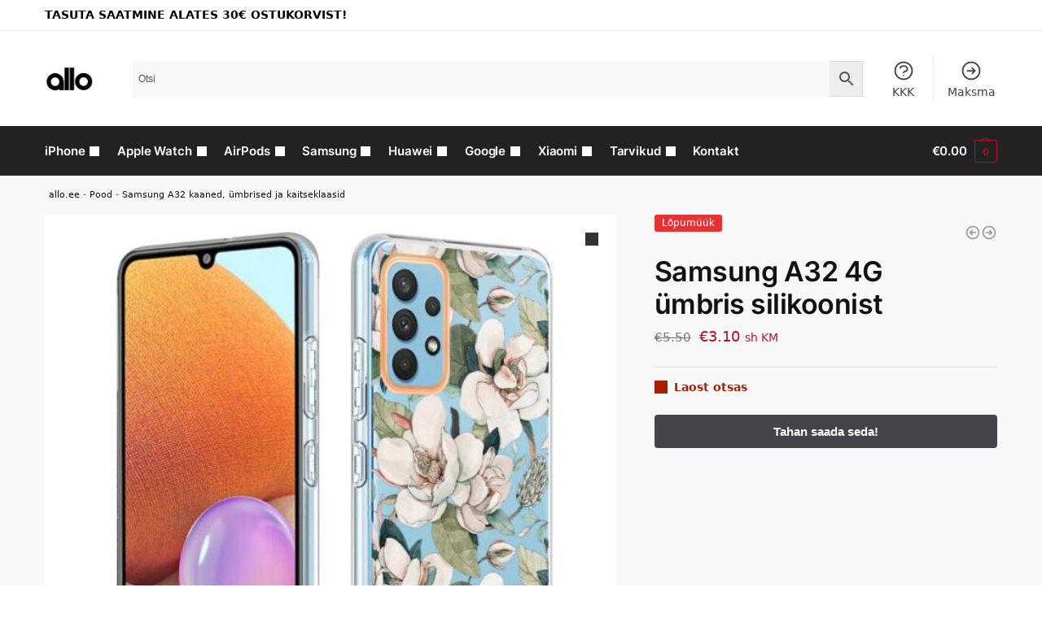

--- FILE ---
content_type: text/html; charset=UTF-8
request_url: https://allo.ee/pood/samsung-a32-4g-umbris-silikoonist-10/
body_size: 34217
content:
<!doctype html>
<html lang="et" prefix="og: https://ogp.me/ns#">
<head>
<meta charset="UTF-8">
<meta name="viewport" content="height=device-height, width=device-width, initial-scale=1">
<link rel="profile" href="https://gmpg.org/xfn/11">
<link rel="pingback" href="https://allo.ee/xmlrpc.php">


<!-- Google Tag Manager by PYS -->
    <script data-cfasync="false" data-pagespeed-no-defer>
	    window.dataLayerPYS = window.dataLayerPYS || [];
	</script>
<!-- End Google Tag Manager by PYS -->
<!-- Google Tag Manager by PYS -->
<script data-cfasync="false" data-pagespeed-no-defer>
	var pys_datalayer_name = "dataLayer";
	window.dataLayer = window.dataLayer || [];</script> 
<!-- End Google Tag Manager by PYS -->
<!-- Search Engine Optimization by Rank Math - https://rankmath.com/ -->
<title>Samsung A32 4G ümbris silikoonist | allo.ee</title>
<meta name="robots" content="follow, index, max-snippet:-1, max-video-preview:-1, max-image-preview:large"/>
<link rel="canonical" href="https://allo.ee/pood/samsung-a32-4g-umbris-silikoonist-10/" />





<meta property="og:updated_time" content="2024-07-22T19:34:07+03:00" />

<meta property="og:image:secure_url" content="https://allo.ee/wp-content/uploads/2022/02/Samsung-A32-4G-umbris-silikoonist-12.jpg" />
<meta property="og:image:width" content="1000" />
<meta property="og:image:height" content="1000" />
<meta property="og:image:alt" content="Samsung A32 4G ümbris silikoonist" />
<meta property="og:image:type" content="image/jpeg" />


<meta name="twitter:card" content="summary_large_image" />
<meta name="twitter:title" content="Samsung A32 4G ümbris silikoonist | allo.ee" />
<meta name="twitter:image" content="https://allo.ee/wp-content/uploads/2022/02/Samsung-A32-4G-umbris-silikoonist-12.jpg" />
<meta name="twitter:label1" content="Price" />
<meta name="twitter:data1" content="&euro;3.10" />
<meta name="twitter:label2" content="Availability" />
<meta name="twitter:data2" content="Laost otsas" />
<script type="application/ld+json" class="rank-math-schema">{"@context":"https://schema.org","@graph":[{"@type":"Organization","@id":"https://allo.ee/#organization","name":"allo","url":"https://allo.ee","logo":{"@type":"ImageObject","@id":"https://allo.ee/#logo","url":"https://allo.ee/wp-content/uploads/2020/04/logoo@2x.png","contentUrl":"https://allo.ee/wp-content/uploads/2020/04/logoo@2x.png","caption":"allo","inLanguage":"et","width":"232","height":"85"}},{"@type":"WebSite","@id":"https://allo.ee/#website","url":"https://allo.ee","name":"allo","publisher":{"@id":"https://allo.ee/#organization"},"inLanguage":"et"},{"@type":"ImageObject","@id":"https://allo.ee/wp-content/uploads/2022/02/Samsung-A32-4G-umbris-silikoonist-12.jpg","url":"https://allo.ee/wp-content/uploads/2022/02/Samsung-A32-4G-umbris-silikoonist-12.jpg","width":"1000","height":"1000","inLanguage":"et"},{"@type":"BreadcrumbList","@id":"https://allo.ee/pood/samsung-a32-4g-umbris-silikoonist-10/#breadcrumb","itemListElement":[{"@type":"ListItem","position":"1","item":{"@id":"https://allo.ee","name":"allo.ee"}},{"@type":"ListItem","position":"2","item":{"@id":"https://allo.ee/pood/","name":"Pood"}},{"@type":"ListItem","position":"3","item":{"@id":"https://allo.ee/kategooria/samsungi-kaaned-umbrised-ja-kaitseklaasid/samsung-a32-kaaned-umbrised-ja-kaitseklaasid/","name":"Samsung A32 kaaned, \u00fcmbrised ja kaitseklaasid"}},{"@type":"ListItem","position":"4","item":{"@id":"https://allo.ee/pood/samsung-a32-4g-umbris-silikoonist-10/","name":"Samsung A32 4G \u00fcmbris silikoonist"}}]},{"@type":"ItemPage","@id":"https://allo.ee/pood/samsung-a32-4g-umbris-silikoonist-10/#webpage","url":"https://allo.ee/pood/samsung-a32-4g-umbris-silikoonist-10/","name":"Samsung A32 4G \u00fcmbris silikoonist | allo.ee","datePublished":"2022-02-01T02:47:17+02:00","dateModified":"2024-07-22T19:34:07+03:00","isPartOf":{"@id":"https://allo.ee/#website"},"primaryImageOfPage":{"@id":"https://allo.ee/wp-content/uploads/2022/02/Samsung-A32-4G-umbris-silikoonist-12.jpg"},"inLanguage":"et","breadcrumb":{"@id":"https://allo.ee/pood/samsung-a32-4g-umbris-silikoonist-10/#breadcrumb"}},{"@type":"Product","name":"Samsung A32 4G \u00fcmbris silikoonist | allo.ee","sku":"710594888617","category":"Samsungi kaaned, \u00fcmbrised ja kaitseklaasid &gt; Samsung A32 kaaned, \u00fcmbrised ja kaitseklaasid","mainEntityOfPage":{"@id":"https://allo.ee/pood/samsung-a32-4g-umbris-silikoonist-10/#webpage"},"image":[{"@type":"ImageObject","url":"https://allo.ee/wp-content/uploads/2022/02/Samsung-A32-4G-umbris-silikoonist-12.jpg","height":"1000","width":"1000"},{"@type":"ImageObject","url":"https://allo.ee/wp-content/uploads/2022/02/Samsung-A32-4G-umbris-silikoonist-1-9.jpg","height":"1000","width":"1000"},{"@type":"ImageObject","url":"https://allo.ee/wp-content/uploads/2022/02/Samsung-A32-4G-umbris-silikoonist-2-9.jpg","height":"1000","width":"1000"},{"@type":"ImageObject","url":"https://allo.ee/wp-content/uploads/2022/02/Samsung-A32-4G-umbris-silikoonist-3-9.jpg","height":"1000","width":"1000"},{"@type":"ImageObject","url":"https://allo.ee/wp-content/uploads/2022/02/Samsung-A32-4G-umbris-silikoonist-4-4.jpg","height":"1000","width":"1000"}],"offers":{"@type":"Offer","price":"3.10","priceCurrency":"EUR","priceValidUntil":"2027-12-31","availability":"https://schema.org/OutOfStock","itemCondition":"NewCondition","url":"https://allo.ee/pood/samsung-a32-4g-umbris-silikoonist-10/","seller":{"@type":"Organization","@id":"https://allo.ee/","name":"allo","url":"https://allo.ee","logo":"https://allo.ee/wp-content/uploads/2020/04/logoo@2x.png"},"priceSpecification":{"price":"3.1","priceCurrency":"EUR","valueAddedTaxIncluded":"true"}},"@id":"https://allo.ee/pood/samsung-a32-4g-umbris-silikoonist-10/#richSnippet"}]}</script>
<!-- /Rank Math WordPress SEO plugin -->

<link rel='dns-prefetch' href='//static.klaviyo.com' />
<link rel="alternate" type="application/rss+xml" title="allo.ee &raquo; RSS" href="https://allo.ee/feed/" />
<link rel="alternate" type="application/rss+xml" title="allo.ee &raquo; Kommentaaride RSS" href="https://allo.ee/comments/feed/" />
<link rel="alternate" type="application/rss+xml" title="allo.ee &raquo; Samsung A32 4G ümbris silikoonist Kommentaaride RSS" href="https://allo.ee/pood/samsung-a32-4g-umbris-silikoonist-10/feed/" />
<script type="text/javascript">
/* <![CDATA[ */
window._wpemojiSettings = {"baseUrl":"https:\/\/s.w.org\/images\/core\/emoji\/15.0.3\/72x72\/","ext":".png","svgUrl":"https:\/\/s.w.org\/images\/core\/emoji\/15.0.3\/svg\/","svgExt":".svg","source":{"concatemoji":"https:\/\/allo.ee\/wp-includes\/js\/wp-emoji-release.min.js?ver=6.6.4"}};
/*! This file is auto-generated */
!function(i,n){var o,s,e;function c(e){try{var t={supportTests:e,timestamp:(new Date).valueOf()};sessionStorage.setItem(o,JSON.stringify(t))}catch(e){}}function p(e,t,n){e.clearRect(0,0,e.canvas.width,e.canvas.height),e.fillText(t,0,0);var t=new Uint32Array(e.getImageData(0,0,e.canvas.width,e.canvas.height).data),r=(e.clearRect(0,0,e.canvas.width,e.canvas.height),e.fillText(n,0,0),new Uint32Array(e.getImageData(0,0,e.canvas.width,e.canvas.height).data));return t.every(function(e,t){return e===r[t]})}function u(e,t,n){switch(t){case"flag":return n(e,"\ud83c\udff3\ufe0f\u200d\u26a7\ufe0f","\ud83c\udff3\ufe0f\u200b\u26a7\ufe0f")?!1:!n(e,"\ud83c\uddfa\ud83c\uddf3","\ud83c\uddfa\u200b\ud83c\uddf3")&&!n(e,"\ud83c\udff4\udb40\udc67\udb40\udc62\udb40\udc65\udb40\udc6e\udb40\udc67\udb40\udc7f","\ud83c\udff4\u200b\udb40\udc67\u200b\udb40\udc62\u200b\udb40\udc65\u200b\udb40\udc6e\u200b\udb40\udc67\u200b\udb40\udc7f");case"emoji":return!n(e,"\ud83d\udc26\u200d\u2b1b","\ud83d\udc26\u200b\u2b1b")}return!1}function f(e,t,n){var r="undefined"!=typeof WorkerGlobalScope&&self instanceof WorkerGlobalScope?new OffscreenCanvas(300,150):i.createElement("canvas"),a=r.getContext("2d",{willReadFrequently:!0}),o=(a.textBaseline="top",a.font="600 32px Arial",{});return e.forEach(function(e){o[e]=t(a,e,n)}),o}function t(e){var t=i.createElement("script");t.src=e,t.defer=!0,i.head.appendChild(t)}"undefined"!=typeof Promise&&(o="wpEmojiSettingsSupports",s=["flag","emoji"],n.supports={everything:!0,everythingExceptFlag:!0},e=new Promise(function(e){i.addEventListener("DOMContentLoaded",e,{once:!0})}),new Promise(function(t){var n=function(){try{var e=JSON.parse(sessionStorage.getItem(o));if("object"==typeof e&&"number"==typeof e.timestamp&&(new Date).valueOf()<e.timestamp+604800&&"object"==typeof e.supportTests)return e.supportTests}catch(e){}return null}();if(!n){if("undefined"!=typeof Worker&&"undefined"!=typeof OffscreenCanvas&&"undefined"!=typeof URL&&URL.createObjectURL&&"undefined"!=typeof Blob)try{var e="postMessage("+f.toString()+"("+[JSON.stringify(s),u.toString(),p.toString()].join(",")+"));",r=new Blob([e],{type:"text/javascript"}),a=new Worker(URL.createObjectURL(r),{name:"wpTestEmojiSupports"});return void(a.onmessage=function(e){c(n=e.data),a.terminate(),t(n)})}catch(e){}c(n=f(s,u,p))}t(n)}).then(function(e){for(var t in e)n.supports[t]=e[t],n.supports.everything=n.supports.everything&&n.supports[t],"flag"!==t&&(n.supports.everythingExceptFlag=n.supports.everythingExceptFlag&&n.supports[t]);n.supports.everythingExceptFlag=n.supports.everythingExceptFlag&&!n.supports.flag,n.DOMReady=!1,n.readyCallback=function(){n.DOMReady=!0}}).then(function(){return e}).then(function(){var e;n.supports.everything||(n.readyCallback(),(e=n.source||{}).concatemoji?t(e.concatemoji):e.wpemoji&&e.twemoji&&(t(e.twemoji),t(e.wpemoji)))}))}((window,document),window._wpemojiSettings);
/* ]]> */
</script>
        <link id="woocommerce-notification-fonts" rel="preload"
              href="https://allo.ee/wp-content/plugins/woocommerce-notification/fonts/icons-close.woff2" as="font"
              crossorigin>
		<link rel='stylesheet' id='woocommerce-notification-icons-close-css' href='https://allo.ee/wp-content/plugins/woocommerce-notification/css/icons-close.css?ver=1.4.7' type='text/css' media='all' />
<link rel='stylesheet' id='woocommerce-notification-css' href='https://allo.ee/wp-content/plugins/woocommerce-notification/css/woocommerce-notification.min.css?ver=1.4.7' type='text/css' media='all' />
<style id='woocommerce-notification-inline-css' type='text/css'>
#message-purchased #notify-close:before{color:#000000;}#message-purchased .message-purchase-main{overflow:hidden}#message-purchased .wn-notification-image-wrapper{padding:0;}#message-purchased .wn-notification-message-container{padding-left:20px;}                #message-purchased .message-purchase-main{                        background-color: #ffffff;                                               color:#020202 !important;                        border-radius:0px ;                }#message-purchased .message-purchase-main p, #message-purchased .message-purchase-main p small{                        color:#020202 !important;                }                 #message-purchased .message-purchase-main p a, #message-purchased .message-purchase-main p span{                        color:#020202 !important;                }
</style>
<style id='wp-emoji-styles-inline-css' type='text/css'>

	img.wp-smiley, img.emoji {
		display: inline !important;
		border: none !important;
		box-shadow: none !important;
		height: 1em !important;
		width: 1em !important;
		margin: 0 0.07em !important;
		vertical-align: -0.1em !important;
		background: none !important;
		padding: 0 !important;
	}
</style>
<link rel='stylesheet' id='wp-block-library-css' href='https://allo.ee/wp-includes/css/dist/block-library/style.min.css?ver=6.6.4' type='text/css' media='all' />
<style id='rank-math-toc-block-style-inline-css' type='text/css'>
.wp-block-rank-math-toc-block nav ol{counter-reset:item}.wp-block-rank-math-toc-block nav ol li{display:block}.wp-block-rank-math-toc-block nav ol li:before{content:counters(item, ".") ". ";counter-increment:item}

</style>
<style id='global-styles-inline-css' type='text/css'>
:root{--wp--preset--aspect-ratio--square: 1;--wp--preset--aspect-ratio--4-3: 4/3;--wp--preset--aspect-ratio--3-4: 3/4;--wp--preset--aspect-ratio--3-2: 3/2;--wp--preset--aspect-ratio--2-3: 2/3;--wp--preset--aspect-ratio--16-9: 16/9;--wp--preset--aspect-ratio--9-16: 9/16;--wp--preset--color--black: #000000;--wp--preset--color--cyan-bluish-gray: #abb8c3;--wp--preset--color--white: #ffffff;--wp--preset--color--pale-pink: #f78da7;--wp--preset--color--vivid-red: #cf2e2e;--wp--preset--color--luminous-vivid-orange: #ff6900;--wp--preset--color--luminous-vivid-amber: #fcb900;--wp--preset--color--light-green-cyan: #7bdcb5;--wp--preset--color--vivid-green-cyan: #00d084;--wp--preset--color--pale-cyan-blue: #8ed1fc;--wp--preset--color--vivid-cyan-blue: #0693e3;--wp--preset--color--vivid-purple: #9b51e0;--wp--preset--gradient--vivid-cyan-blue-to-vivid-purple: linear-gradient(135deg,rgba(6,147,227,1) 0%,rgb(155,81,224) 100%);--wp--preset--gradient--light-green-cyan-to-vivid-green-cyan: linear-gradient(135deg,rgb(122,220,180) 0%,rgb(0,208,130) 100%);--wp--preset--gradient--luminous-vivid-amber-to-luminous-vivid-orange: linear-gradient(135deg,rgba(252,185,0,1) 0%,rgba(255,105,0,1) 100%);--wp--preset--gradient--luminous-vivid-orange-to-vivid-red: linear-gradient(135deg,rgba(255,105,0,1) 0%,rgb(207,46,46) 100%);--wp--preset--gradient--very-light-gray-to-cyan-bluish-gray: linear-gradient(135deg,rgb(238,238,238) 0%,rgb(169,184,195) 100%);--wp--preset--gradient--cool-to-warm-spectrum: linear-gradient(135deg,rgb(74,234,220) 0%,rgb(151,120,209) 20%,rgb(207,42,186) 40%,rgb(238,44,130) 60%,rgb(251,105,98) 80%,rgb(254,248,76) 100%);--wp--preset--gradient--blush-light-purple: linear-gradient(135deg,rgb(255,206,236) 0%,rgb(152,150,240) 100%);--wp--preset--gradient--blush-bordeaux: linear-gradient(135deg,rgb(254,205,165) 0%,rgb(254,45,45) 50%,rgb(107,0,62) 100%);--wp--preset--gradient--luminous-dusk: linear-gradient(135deg,rgb(255,203,112) 0%,rgb(199,81,192) 50%,rgb(65,88,208) 100%);--wp--preset--gradient--pale-ocean: linear-gradient(135deg,rgb(255,245,203) 0%,rgb(182,227,212) 50%,rgb(51,167,181) 100%);--wp--preset--gradient--electric-grass: linear-gradient(135deg,rgb(202,248,128) 0%,rgb(113,206,126) 100%);--wp--preset--gradient--midnight: linear-gradient(135deg,rgb(2,3,129) 0%,rgb(40,116,252) 100%);--wp--preset--font-size--small: clamp(1rem, 1rem + ((1vw - 0.2rem) * 0.368), 1.2rem);--wp--preset--font-size--medium: clamp(1rem, 1rem + ((1vw - 0.2rem) * 0.92), 1.5rem);--wp--preset--font-size--large: clamp(1.5rem, 1.5rem + ((1vw - 0.2rem) * 0.92), 2rem);--wp--preset--font-size--x-large: clamp(1.5rem, 1.5rem + ((1vw - 0.2rem) * 1.379), 2.25rem);--wp--preset--font-size--x-small: 0.85rem;--wp--preset--font-size--base: clamp(1rem, 1rem + ((1vw - 0.2rem) * 0.46), 1.25rem);--wp--preset--font-size--xx-large: clamp(2rem, 2rem + ((1vw - 0.2rem) * 1.839), 3rem);--wp--preset--font-size--xxx-large: clamp(2.25rem, 2.25rem + ((1vw - 0.2rem) * 3.218), 4rem);--wp--preset--font-family--inter: "Inter", sans-serif;--wp--preset--font-family--cardo: Cardo;--wp--preset--spacing--20: 0.44rem;--wp--preset--spacing--30: 0.67rem;--wp--preset--spacing--40: 1rem;--wp--preset--spacing--50: 1.5rem;--wp--preset--spacing--60: 2.25rem;--wp--preset--spacing--70: 3.38rem;--wp--preset--spacing--80: 5.06rem;--wp--preset--spacing--small: clamp(.25rem, 2.5vw, 0.75rem);--wp--preset--spacing--medium: clamp(1rem, 4vw, 2rem);--wp--preset--spacing--large: clamp(1.25rem, 6vw, 3rem);--wp--preset--spacing--x-large: clamp(3rem, 7vw, 5rem);--wp--preset--spacing--xx-large: clamp(4rem, 9vw, 7rem);--wp--preset--spacing--xxx-large: clamp(5rem, 12vw, 9rem);--wp--preset--spacing--xxxx-large: clamp(6rem, 14vw, 13rem);--wp--preset--shadow--natural: 6px 6px 9px rgba(0, 0, 0, 0.2);--wp--preset--shadow--deep: 12px 12px 50px rgba(0, 0, 0, 0.4);--wp--preset--shadow--sharp: 6px 6px 0px rgba(0, 0, 0, 0.2);--wp--preset--shadow--outlined: 6px 6px 0px -3px rgba(255, 255, 255, 1), 6px 6px rgba(0, 0, 0, 1);--wp--preset--shadow--crisp: 6px 6px 0px rgba(0, 0, 0, 1);--wp--custom--line-height--none: 1;--wp--custom--line-height--tight: 1.1;--wp--custom--line-height--snug: 1.2;--wp--custom--line-height--normal: 1.5;--wp--custom--line-height--relaxed: 1.625;--wp--custom--line-height--loose: 2;--wp--custom--line-height--body: 1.618;}:root { --wp--style--global--content-size: 900px;--wp--style--global--wide-size: 1190px; }:where(body) { margin: 0; }.wp-site-blocks { padding-top: var(--wp--style--root--padding-top); padding-bottom: var(--wp--style--root--padding-bottom); }.has-global-padding { padding-right: var(--wp--style--root--padding-right); padding-left: var(--wp--style--root--padding-left); }.has-global-padding > .alignfull { margin-right: calc(var(--wp--style--root--padding-right) * -1); margin-left: calc(var(--wp--style--root--padding-left) * -1); }.has-global-padding :where(:not(.alignfull.is-layout-flow) > .has-global-padding:not(.wp-block-block, .alignfull)) { padding-right: 0; padding-left: 0; }.has-global-padding :where(:not(.alignfull.is-layout-flow) > .has-global-padding:not(.wp-block-block, .alignfull)) > .alignfull { margin-left: 0; margin-right: 0; }.wp-site-blocks > .alignleft { float: left; margin-right: 2em; }.wp-site-blocks > .alignright { float: right; margin-left: 2em; }.wp-site-blocks > .aligncenter { justify-content: center; margin-left: auto; margin-right: auto; }:where(.wp-site-blocks) > * { margin-block-start: var(--wp--preset--spacing--medium); margin-block-end: 0; }:where(.wp-site-blocks) > :first-child { margin-block-start: 0; }:where(.wp-site-blocks) > :last-child { margin-block-end: 0; }:root { --wp--style--block-gap: var(--wp--preset--spacing--medium); }:root :where(.is-layout-flow) > :first-child{margin-block-start: 0;}:root :where(.is-layout-flow) > :last-child{margin-block-end: 0;}:root :where(.is-layout-flow) > *{margin-block-start: var(--wp--preset--spacing--medium);margin-block-end: 0;}:root :where(.is-layout-constrained) > :first-child{margin-block-start: 0;}:root :where(.is-layout-constrained) > :last-child{margin-block-end: 0;}:root :where(.is-layout-constrained) > *{margin-block-start: var(--wp--preset--spacing--medium);margin-block-end: 0;}:root :where(.is-layout-flex){gap: var(--wp--preset--spacing--medium);}:root :where(.is-layout-grid){gap: var(--wp--preset--spacing--medium);}.is-layout-flow > .alignleft{float: left;margin-inline-start: 0;margin-inline-end: 2em;}.is-layout-flow > .alignright{float: right;margin-inline-start: 2em;margin-inline-end: 0;}.is-layout-flow > .aligncenter{margin-left: auto !important;margin-right: auto !important;}.is-layout-constrained > .alignleft{float: left;margin-inline-start: 0;margin-inline-end: 2em;}.is-layout-constrained > .alignright{float: right;margin-inline-start: 2em;margin-inline-end: 0;}.is-layout-constrained > .aligncenter{margin-left: auto !important;margin-right: auto !important;}.is-layout-constrained > :where(:not(.alignleft):not(.alignright):not(.alignfull)){max-width: var(--wp--style--global--content-size);margin-left: auto !important;margin-right: auto !important;}.is-layout-constrained > .alignwide{max-width: var(--wp--style--global--wide-size);}body .is-layout-flex{display: flex;}.is-layout-flex{flex-wrap: wrap;align-items: center;}.is-layout-flex > :is(*, div){margin: 0;}body .is-layout-grid{display: grid;}.is-layout-grid > :is(*, div){margin: 0;}body{font-family: var(--wp--preset--font-family--primary);--wp--style--root--padding-top: 0;--wp--style--root--padding-right: var(--wp--preset--spacing--medium);--wp--style--root--padding-bottom: 0;--wp--style--root--padding-left: var(--wp--preset--spacing--medium);}a:where(:not(.wp-element-button)){text-decoration: false;}:root :where(.wp-element-button, .wp-block-button__link){background-color: #32373c;border-width: 0;color: #fff;font-family: inherit;font-size: inherit;line-height: inherit;padding: calc(0.667em + 2px) calc(1.333em + 2px);text-decoration: none;}.has-black-color{color: var(--wp--preset--color--black) !important;}.has-cyan-bluish-gray-color{color: var(--wp--preset--color--cyan-bluish-gray) !important;}.has-white-color{color: var(--wp--preset--color--white) !important;}.has-pale-pink-color{color: var(--wp--preset--color--pale-pink) !important;}.has-vivid-red-color{color: var(--wp--preset--color--vivid-red) !important;}.has-luminous-vivid-orange-color{color: var(--wp--preset--color--luminous-vivid-orange) !important;}.has-luminous-vivid-amber-color{color: var(--wp--preset--color--luminous-vivid-amber) !important;}.has-light-green-cyan-color{color: var(--wp--preset--color--light-green-cyan) !important;}.has-vivid-green-cyan-color{color: var(--wp--preset--color--vivid-green-cyan) !important;}.has-pale-cyan-blue-color{color: var(--wp--preset--color--pale-cyan-blue) !important;}.has-vivid-cyan-blue-color{color: var(--wp--preset--color--vivid-cyan-blue) !important;}.has-vivid-purple-color{color: var(--wp--preset--color--vivid-purple) !important;}.has-black-background-color{background-color: var(--wp--preset--color--black) !important;}.has-cyan-bluish-gray-background-color{background-color: var(--wp--preset--color--cyan-bluish-gray) !important;}.has-white-background-color{background-color: var(--wp--preset--color--white) !important;}.has-pale-pink-background-color{background-color: var(--wp--preset--color--pale-pink) !important;}.has-vivid-red-background-color{background-color: var(--wp--preset--color--vivid-red) !important;}.has-luminous-vivid-orange-background-color{background-color: var(--wp--preset--color--luminous-vivid-orange) !important;}.has-luminous-vivid-amber-background-color{background-color: var(--wp--preset--color--luminous-vivid-amber) !important;}.has-light-green-cyan-background-color{background-color: var(--wp--preset--color--light-green-cyan) !important;}.has-vivid-green-cyan-background-color{background-color: var(--wp--preset--color--vivid-green-cyan) !important;}.has-pale-cyan-blue-background-color{background-color: var(--wp--preset--color--pale-cyan-blue) !important;}.has-vivid-cyan-blue-background-color{background-color: var(--wp--preset--color--vivid-cyan-blue) !important;}.has-vivid-purple-background-color{background-color: var(--wp--preset--color--vivid-purple) !important;}.has-black-border-color{border-color: var(--wp--preset--color--black) !important;}.has-cyan-bluish-gray-border-color{border-color: var(--wp--preset--color--cyan-bluish-gray) !important;}.has-white-border-color{border-color: var(--wp--preset--color--white) !important;}.has-pale-pink-border-color{border-color: var(--wp--preset--color--pale-pink) !important;}.has-vivid-red-border-color{border-color: var(--wp--preset--color--vivid-red) !important;}.has-luminous-vivid-orange-border-color{border-color: var(--wp--preset--color--luminous-vivid-orange) !important;}.has-luminous-vivid-amber-border-color{border-color: var(--wp--preset--color--luminous-vivid-amber) !important;}.has-light-green-cyan-border-color{border-color: var(--wp--preset--color--light-green-cyan) !important;}.has-vivid-green-cyan-border-color{border-color: var(--wp--preset--color--vivid-green-cyan) !important;}.has-pale-cyan-blue-border-color{border-color: var(--wp--preset--color--pale-cyan-blue) !important;}.has-vivid-cyan-blue-border-color{border-color: var(--wp--preset--color--vivid-cyan-blue) !important;}.has-vivid-purple-border-color{border-color: var(--wp--preset--color--vivid-purple) !important;}.has-vivid-cyan-blue-to-vivid-purple-gradient-background{background: var(--wp--preset--gradient--vivid-cyan-blue-to-vivid-purple) !important;}.has-light-green-cyan-to-vivid-green-cyan-gradient-background{background: var(--wp--preset--gradient--light-green-cyan-to-vivid-green-cyan) !important;}.has-luminous-vivid-amber-to-luminous-vivid-orange-gradient-background{background: var(--wp--preset--gradient--luminous-vivid-amber-to-luminous-vivid-orange) !important;}.has-luminous-vivid-orange-to-vivid-red-gradient-background{background: var(--wp--preset--gradient--luminous-vivid-orange-to-vivid-red) !important;}.has-very-light-gray-to-cyan-bluish-gray-gradient-background{background: var(--wp--preset--gradient--very-light-gray-to-cyan-bluish-gray) !important;}.has-cool-to-warm-spectrum-gradient-background{background: var(--wp--preset--gradient--cool-to-warm-spectrum) !important;}.has-blush-light-purple-gradient-background{background: var(--wp--preset--gradient--blush-light-purple) !important;}.has-blush-bordeaux-gradient-background{background: var(--wp--preset--gradient--blush-bordeaux) !important;}.has-luminous-dusk-gradient-background{background: var(--wp--preset--gradient--luminous-dusk) !important;}.has-pale-ocean-gradient-background{background: var(--wp--preset--gradient--pale-ocean) !important;}.has-electric-grass-gradient-background{background: var(--wp--preset--gradient--electric-grass) !important;}.has-midnight-gradient-background{background: var(--wp--preset--gradient--midnight) !important;}.has-small-font-size{font-size: var(--wp--preset--font-size--small) !important;}.has-medium-font-size{font-size: var(--wp--preset--font-size--medium) !important;}.has-large-font-size{font-size: var(--wp--preset--font-size--large) !important;}.has-x-large-font-size{font-size: var(--wp--preset--font-size--x-large) !important;}.has-x-small-font-size{font-size: var(--wp--preset--font-size--x-small) !important;}.has-base-font-size{font-size: var(--wp--preset--font-size--base) !important;}.has-xx-large-font-size{font-size: var(--wp--preset--font-size--xx-large) !important;}.has-xxx-large-font-size{font-size: var(--wp--preset--font-size--xxx-large) !important;}.has-inter-font-family{font-family: var(--wp--preset--font-family--inter) !important;}.has-cardo-font-family{font-family: var(--wp--preset--font-family--cardo) !important;}
:root :where(.wp-block-columns){margin-bottom: 0px;}
:root :where(.wp-block-pullquote){font-size: clamp(0.984em, 0.984rem + ((1vw - 0.2em) * 0.949), 1.5em);line-height: 1.6;}
:root :where(.wp-block-spacer){margin-top: 0 !important;}
</style>
<link rel='stylesheet' id='commercekit-countdown-css-css' href='https://allo.ee/wp-content/plugins/commercegurus-commercekit/assets/css/countdown.css?ver=2.3.9' type='text/css' media='all' />
<link rel='stylesheet' id='commercekit-stockmeter-css-css' href='https://allo.ee/wp-content/plugins/commercegurus-commercekit/assets/css/stockmeter.css?ver=2.3.9' type='text/css' media='all' />
<link rel='stylesheet' id='woo-related-products-css' href='https://allo.ee/wp-content/plugins/woo-related-products-refresh-on-reload/public/css/woo-related-products-public.css?ver=1.0.0' type='text/css' media='all' />
<link rel='stylesheet' id='photoswipe-css' href='https://allo.ee/wp-content/plugins/woocommerce/assets/css/photoswipe/photoswipe.min.css?ver=9.1.5' type='text/css' media='all' />
<link rel='stylesheet' id='photoswipe-default-skin-css' href='https://allo.ee/wp-content/plugins/woocommerce/assets/css/photoswipe/default-skin/default-skin.min.css?ver=9.1.5' type='text/css' media='all' />
<style id='woocommerce-inline-inline-css' type='text/css'>
.woocommerce form .form-row .required { visibility: visible; }
</style>
<link rel='stylesheet' id='aws-style-css' href='https://allo.ee/wp-content/plugins/advanced-woo-search/assets/css/common.min.css?ver=3.12' type='text/css' media='all' />
<link rel='stylesheet' id='montonio-style-css' href='https://allo.ee/wp-content/plugins/montonio-for-woocommerce/v2/assets/css/montonio-style.css?ver=7.1.4' type='text/css' media='all' />
<link rel='stylesheet' id='shoptimizer-main-min-css' href='https://allo.ee/wp-content/themes/shoptimizer/assets/css/main/main.min.css?ver=2.8.2' type='text/css' media='all' />
<link rel='stylesheet' id='shoptimizer-product-min-css' href='https://allo.ee/wp-content/themes/shoptimizer/assets/css/main/product.min.css?ver=2.8.2' type='text/css' media='all' />
<link rel='stylesheet' id='shoptimizer-dynamic-style-css' href='https://allo.ee/wp-content/themes/shoptimizer/assets/css/main/dynamic.css?ver=2.8.2' type='text/css' media='all' />
<link rel='stylesheet' id='shoptimizer-blocks-min-css' href='https://allo.ee/wp-content/themes/shoptimizer/assets/css/main/blocks.min.css?ver=2.8.2' type='text/css' media='all' />
<link rel='stylesheet' id='shoptimizer-child-style-css' href='https://allo.ee/wp-content/themes/shoptimizer-child/style.css?ver=3.0' type='text/css' media='all' />
<link rel='stylesheet' id='shoptimizer-elementor-pro-css' href='https://allo.ee/wp-content/themes/shoptimizer/inc/compatibility/elementor-pro/elementor-pro.css?ver=6.6.4' type='text/css' media='all' />
<link rel='stylesheet' id='woo_discount_pro_style-css' href='https://allo.ee/wp-content/plugins/woo-discount-rules-pro/Assets/Css/awdr_style.css?ver=2.3.9' type='text/css' media='all' />
<script type="text/javascript" src="https://allo.ee/wp-includes/js/jquery/jquery.min.js?ver=3.7.1" id="jquery-core-js"></script>
<script type="text/javascript" src="https://allo.ee/wp-includes/js/jquery/jquery-migrate.min.js?ver=3.4.1" id="jquery-migrate-js"></script>
<script type="text/javascript" id="woocommerce-notification-js-extra">
/* <![CDATA[ */
var _woocommerce_notification_params = {"str_about":" ","str_ago":"tagasi","str_day":"day","str_days":"days","str_hour":"hour","str_hours":"hours","str_min":"minute","str_mins":"minutit","str_secs":"secs","str_few_sec":"a few seconds","time_close":"24","show_close":"1","change_virtual_time":"","change_message_number":"","loop":"0","loop_session":"0","loop_session_total":"60","loop_session_duration":"3600","display_time":"5","next_time":"120","notification_per_page":"1","display_effect":"fadeInUp","hidden_effect":"fadeOutDown","redirect_target":"0","image":"0","messages":["Viimati osteti {product_with_link} {time_ago} {city} "],"message_custom":"{number} people seeing this product right now","message_number_min":"100","message_number_max":"200","detect":"1","time":"1","cities":["VGFsbGlubmFzdA==","VGFydHVzdA==","TmFydmFzdA==","UMOkcm51c3Q=","S29odGxhLUrDpHJ2ZWx0","VmlsamFuZGlzdA==","TWFhcmR1c3Q=","UmFrdmVyZXN0","U2lsbGFtw6RlbHQ=","VsO1cnVzdA==","S3VyZXNzYWFyZXN0","VmFsZ2FzdA==","SsO1aHZpc3Q=","SGFhcHNhbHVzdA==","S2VpbGFzdA==","UGFpZGVzdA==","VMO8cmlsdA==","VGFwYWx0","UMO1bHZhc3Q=","S2l2acO1bGlzdA==","RWx2YXN0","U2F1ZWx0","SsO1Z2V2YWx0","UmFwbGFzdA==","UMO1bHRzYW1hYWx0","UGFsZGlza2lzdA==","U2luZGlzdA==","S3VuZGFzdA==","S8OkcmRsYXN0","S2VocmFzdA==","TG9rc2FsdA==","UsOkcGluYXN0","VMO1cnZhc3Q=","TmFydmEtSsO1ZXN1dXN0","VGFtc2FsdXN0","T3RlcMOkw6RsdA==","S2lsaW5naS1Ow7VtbWVsdA==","S2Fya3NpLU51aWFzdA==","TGlodWxhc3Q=","TXVzdHZlZXN0","VsO1aG1hc3Q=","QW50c2xhc3Q=","QWJqYS1QYWx1b2phc3Q=","UMO8c3Npc3Q=","U3V1cmUtSmFhbmlzdA==","S2FsbGFzdGVzdA==","TcO1aXNha8O8bGFzdA=="],"country":"","in_the_same_cate":"1","billing":"0","initial_delay":"10","ajax_url":"","products":[{"title":"Samsung A32 4G kaamera kaitseklaas 3mk Lens Protect","url":"https:\/\/allo.ee\/pood\/samsung-a32-kaamera-kaitseklaas\/?link=3e799aa064","thumb":"https:\/\/allo.ee\/wp-content\/uploads\/2021\/04\/samsung-galaxy-A32-kaamerakaitse-150x150.png"},{"title":"Samsung A32 4G\/LTE kaaned Razor kaarditaskuga must","url":"https:\/\/allo.ee\/pood\/samsung-a32-4g-lte-kaaned-razor-kaarditaskuga-must\/?link=3e799aa064","thumb":"https:\/\/allo.ee\/wp-content\/uploads\/2022\/09\/Samsung-A32-4GLTE-kaaned-Razor-kaarditaskuga-must-150x150.jpg"},{"title":"Samsung A32 4G kaaned kunstnahast kaarditaskuga MEZZO puu roosa kuld","url":"https:\/\/allo.ee\/pood\/samsung-a32-4g-kaaned-kunstnahast-kaarditaskuga-mezzo-puu-roosa-kuld\/?link=3e799aa064","thumb":"https:\/\/allo.ee\/wp-content\/uploads\/2021\/12\/iPhone-12-12-PRO-kaaned-kunstnahast-kaarditaskuga-MEZZO-puu-roosa-kuld-150x150.jpg"},{"title":"Samsung A32 4G kaitseklaas 3mk FlexibleGlass","url":"https:\/\/allo.ee\/pood\/samsung-a32-kaitseklaas-3mk-glass-hubriidklaas\/?link=3e799aa064","thumb":"https:\/\/allo.ee\/wp-content\/uploads\/2021\/04\/Samsung-A32-kaitseklaas-flexbibleglass-3mk-hubriid-150x150.png"}]};
/* ]]> */
</script>
<script type="text/javascript" src="https://allo.ee/wp-content/plugins/woocommerce-notification/js/woocommerce-notification.min.js?ver=1.4.7" id="woocommerce-notification-js"></script>
<script type="text/javascript" src="https://allo.ee/wp-content/plugins/commercegurus-commercekit/assets/js/js.cookie.min.js?ver=3.0.5" id="js-cookie-js" defer="defer" data-wp-strategy="defer"></script>
<script type="text/javascript" src="https://allo.ee/wp-content/plugins/woocommerce/assets/js/jquery-blockui/jquery.blockUI.min.js?ver=2.7.0-wc.9.1.5" id="jquery-blockui-js" defer="defer" data-wp-strategy="defer"></script>
<script type="text/javascript" id="wc-add-to-cart-js-extra">
/* <![CDATA[ */
var wc_add_to_cart_params = {"ajax_url":"\/wp-admin\/admin-ajax.php","wc_ajax_url":"\/?wc-ajax=%%endpoint%%","i18n_view_cart":"Vaata ostukorvi","cart_url":"https:\/\/allo.ee\/ostukorv\/","is_cart":"","cart_redirect_after_add":"no"};
/* ]]> */
</script>
<script type="text/javascript" src="https://allo.ee/wp-content/plugins/woocommerce/assets/js/frontend/add-to-cart.min.js?ver=9.1.5" id="wc-add-to-cart-js" defer="defer" data-wp-strategy="defer"></script>
<script type="text/javascript" src="https://allo.ee/wp-content/plugins/woocommerce/assets/js/zoom/jquery.zoom.min.js?ver=1.7.21-wc.9.1.5" id="zoom-js" defer="defer" data-wp-strategy="defer"></script>
<script type="text/javascript" src="https://allo.ee/wp-content/plugins/woocommerce/assets/js/flexslider/jquery.flexslider.min.js?ver=2.7.2-wc.9.1.5" id="flexslider-js" defer="defer" data-wp-strategy="defer"></script>
<script type="text/javascript" src="https://allo.ee/wp-content/plugins/woocommerce/assets/js/photoswipe/photoswipe.min.js?ver=4.1.1-wc.9.1.5" id="photoswipe-js" defer="defer" data-wp-strategy="defer"></script>
<script type="text/javascript" src="https://allo.ee/wp-content/plugins/woocommerce/assets/js/photoswipe/photoswipe-ui-default.min.js?ver=4.1.1-wc.9.1.5" id="photoswipe-ui-default-js" defer="defer" data-wp-strategy="defer"></script>
<script type="text/javascript" id="wc-single-product-js-extra">
/* <![CDATA[ */
var wc_single_product_params = {"i18n_required_rating_text":"Palun vali hinnang","review_rating_required":"yes","flexslider":{"rtl":false,"animation":"slide","smoothHeight":true,"directionNav":true,"controlNav":"thumbnails","slideshow":false,"animationSpeed":500,"animationLoop":false,"allowOneSlide":false},"zoom_enabled":"1","zoom_options":[],"photoswipe_enabled":"1","photoswipe_options":{"shareEl":false,"closeOnScroll":false,"history":false,"hideAnimationDuration":0,"showAnimationDuration":0},"flexslider_enabled":"1"};
/* ]]> */
</script>
<script type="text/javascript" src="https://allo.ee/wp-content/plugins/woocommerce/assets/js/frontend/single-product.min.js?ver=9.1.5" id="wc-single-product-js" defer="defer" data-wp-strategy="defer"></script>
<script type="text/javascript" id="woocommerce-js-extra">
/* <![CDATA[ */
var woocommerce_params = {"ajax_url":"\/wp-admin\/admin-ajax.php","wc_ajax_url":"\/?wc-ajax=%%endpoint%%"};
/* ]]> */
</script>
<script type="text/javascript" src="https://allo.ee/wp-content/plugins/woocommerce/assets/js/frontend/woocommerce.min.js?ver=9.1.5" id="woocommerce-js" defer="defer" data-wp-strategy="defer"></script>
<script type="text/javascript" src="https://allo.ee/wp-content/plugins/pixelyoursite-super-pack/dist/scripts/public.js?ver=5.3.0.1" id="pys_sp_public_js-js"></script>
<link rel="https://api.w.org/" href="https://allo.ee/wp-json/" /><link rel="alternate" title="JSON" type="application/json" href="https://allo.ee/wp-json/wp/v2/product/120187" /><link rel="EditURI" type="application/rsd+xml" title="RSD" href="https://allo.ee/xmlrpc.php?rsd" />
<meta name="generator" content="WordPress 6.6.4" />
<link rel='shortlink' href='https://allo.ee/?p=120187' />
<link rel="alternate" title="oEmbed (JSON)" type="application/json+oembed" href="https://allo.ee/wp-json/oembed/1.0/embed?url=https%3A%2F%2Fallo.ee%2Fpood%2Fsamsung-a32-4g-umbris-silikoonist-10%2F" />
<link rel="alternate" title="oEmbed (XML)" type="text/xml+oembed" href="https://allo.ee/wp-json/oembed/1.0/embed?url=https%3A%2F%2Fallo.ee%2Fpood%2Fsamsung-a32-4g-umbris-silikoonist-10%2F&#038;format=xml" />
<style type="text/css">
.ckit-badge_wrapper { font-size: 11px; position: absolute; z-index: 1; left: 10px; top: 10px; display: flex; flex-direction: column; align-items: flex-start; }
div.product .ckit-badge_wrapper { font-size: 12px; }
.ckit-badge_wrapper.ckit-badge-summary { position: unset; }
.sale-item.product-label + .ckit-badge_wrapper, .onsale + .ckit-badge_wrapper { top: 36px; }
.ckit-badge { padding: 3px 9px; margin-bottom: 5px; line-height: 15px; text-align: center; border-radius: 3px; opacity: 0.8; pointer-events: none; background: #e24ad3; color: #fff; }
#commercegurus-pdp-gallery-wrapper { position: relative; }
#commercegurus-pdp-gallery-wrapper .ckit-badge_wrapper { z-index: 2; }

/* -- Shoptimizer -- */
.theme-shoptimizer .woocommerce-image__wrapper .product-label.type-circle { left: 10px; }
.theme-shoptimizer .sale-item.product-label.type-circle + .ckit-badge_wrapper { top: 50px; }
/* -- RTL -- */
.rtl .ckit-badge_wrapper {left: auto;right: 10px;}
@media (min-width: 771px) {
	.rtl .cgkit-gallery-vertical-scroll .ckit-badge_wrapper {margin-right: 65px;margin-left: 0;}
	.cgkit-gallery-vertical-left .ckit-badge_wrapper { margin-left: 100px; }
}
@media only screen and (max-width: 992px) and (min-width: 771px) {
	.rtl .cgkit-gallery-vertical-scroll .ckit-badge_wrapper {margin-right: 40px;margin-left: 0;}
}
</style>
		<script type="text/javascript"> var commercekit_ajs = {"ajax_url":"\/?commercekit-ajax","ajax_nonce":0}; var commercekit_pdp = []; var commercekit_as = []; </script>
	            <link href="https://cdnjs.cloudflare.com/ajax/libs/chosen/1.8.7/chosen.css" rel="stylesheet" />
            <script src="https://cdnjs.cloudflare.com/ajax/libs/chosen/1.8.7/chosen.jquery.min.js"></script>
            
	<noscript><style>.woocommerce-product-gallery{ opacity: 1 !important; }</style></noscript>
	<meta name="generator" content="Elementor 3.23.3; features: additional_custom_breakpoints, e_lazyload; settings: css_print_method-external, google_font-enabled, font_display-auto">
			<style>
				.e-con.e-parent:nth-of-type(n+4):not(.e-lazyloaded):not(.e-no-lazyload),
				.e-con.e-parent:nth-of-type(n+4):not(.e-lazyloaded):not(.e-no-lazyload) * {
					background-image: none !important;
				}
				@media screen and (max-height: 1024px) {
					.e-con.e-parent:nth-of-type(n+3):not(.e-lazyloaded):not(.e-no-lazyload),
					.e-con.e-parent:nth-of-type(n+3):not(.e-lazyloaded):not(.e-no-lazyload) * {
						background-image: none !important;
					}
				}
				@media screen and (max-height: 640px) {
					.e-con.e-parent:nth-of-type(n+2):not(.e-lazyloaded):not(.e-no-lazyload),
					.e-con.e-parent:nth-of-type(n+2):not(.e-lazyloaded):not(.e-no-lazyload) * {
						background-image: none !important;
					}
				}
			</style>
			<style id='wp-fonts-local' type='text/css'>
@font-face{font-family:Inter;font-style:normal;font-weight:300 900;font-display:fallback;src:url('https://allo.ee/wp-content/plugins/woocommerce/assets/fonts/Inter-VariableFont_slnt,wght.woff2') format('woff2');font-stretch:normal;}
@font-face{font-family:Cardo;font-style:normal;font-weight:400;font-display:fallback;src:url('https://allo.ee/wp-content/plugins/woocommerce/assets/fonts/cardo_normal_400.woff2') format('woff2');}
</style>
<link rel="icon" href="https://allo.ee/wp-content/uploads/2023/12/cropped-favicon-32x32.png" sizes="32x32" />
<link rel="icon" href="https://allo.ee/wp-content/uploads/2023/12/cropped-favicon-192x192.png" sizes="192x192" />
<link rel="apple-touch-icon" href="https://allo.ee/wp-content/uploads/2023/12/cropped-favicon-180x180.png" />
<meta name="msapplication-TileImage" content="https://allo.ee/wp-content/uploads/2023/12/cropped-favicon-270x270.png" />
		<style type="text/css" id="wp-custom-css">
			.woocommerce-breadcrumb {
font-size: 11px !important; 
}
body:not(.page-contact) .grecaptcha-badge {
   opacity: 0;
   visibility: hidden;
}

.onsale {
visibility:hidden;
}

/* Default - Desktop */
.woo-related-products-container ul.products li.product {
    width: 25% !important; /* 4 columns */
    box-sizing: border-box;
    padding: 10px;
    display: flex;
    flex-direction: column;
    align-items: center;
}

/* Product Image Container */
.woo-related-products-container ul.products li.product .shoptimizer-plp-image-wrapper {
    position: relative;
    width: 100%;
    padding-top: 100%; /* Maintains a square aspect ratio */
    overflow: hidden;
}

/* Product Images */
.woo-related-products-container ul.products li.product img {
    position: absolute;
    top: 0;
    left: 0;
    width: 100%;
    height: 100%;
    object-fit: cover;
}

/* Responsive Adjustments */

/* Tablets (screens up to 768px) */
@media (max-width: 768px) {
    .woo-related-products-container ul.products li.product {
        width: 50% !important; /* 2 columns */
    }
}

/* Mobile phones (screens up to 480px) */
@media (max-width: 480px) {
    .woo-related-products-container ul.products li.product {
        width: 100% !important; /* 1 column */
    }
}

/* Center the related products container */
.woo-related-products-container {
    max-width: 1222px;
    margin: 0 auto;
    padding: 10px;
}

/* Style the related products title */
h2.woorelated-title {
    max-width: 1222px;
    margin: 50px auto;
    text-align: left;
}




.shipping-method-shortcode {
    font-size: small;
    font-weight: normal;
}

/* Add solid border around shipping method titles */
.woocommerce-checkout #shipping_method label {
    border: 2px solid #E2E2E3;
    padding: 10px;
    display: block;
    margin-bottom: 10px;
		border-radius: 6px;
}

		</style>
		<style id="kirki-inline-styles">.site-header .custom-logo-link img{height:38px;}.is_stuck .logo-mark{width:60px;}.price ins, .summary .yith-wcwl-add-to-wishlist a:before, .site .commercekit-wishlist a i:before, .commercekit-wishlist-table .price, .commercekit-wishlist-table .price ins, .commercekit-ajs-product-price, .commercekit-ajs-product-price ins, .widget-area .widget.widget_categories a:hover, #secondary .widget ul li a:hover, #secondary.widget-area .widget li.chosen a, .widget-area .widget a:hover, #secondary .widget_recent_comments ul li a:hover, .woocommerce-pagination .page-numbers li .page-numbers.current, div.product p.price, body:not(.mobile-toggled) .main-navigation ul.menu li.full-width.menu-item-has-children ul li.highlight > a, body:not(.mobile-toggled) .main-navigation ul.menu li.full-width.menu-item-has-children ul li.highlight > a:hover, #secondary .widget ins span.amount, #secondary .widget ins span.amount span, .search-results article h2 a:hover{color:#b4112a;}.spinner > div, .widget_price_filter .ui-slider .ui-slider-range, .widget_price_filter .ui-slider .ui-slider-handle, #page .woocommerce-tabs ul.tabs li span, #secondary.widget-area .widget .tagcloud a:hover, .widget-area .widget.widget_product_tag_cloud a:hover, footer .mc4wp-form input[type="submit"], #payment .payment_methods li.woocommerce-PaymentMethod > input[type=radio]:first-child:checked + label:before, #payment .payment_methods li.wc_payment_method > input[type=radio]:first-child:checked + label:before, #shipping_method > li > input[type=radio]:first-child:checked + label:before, ul#shipping_method li:only-child label:before, .image-border .elementor-image:after, ul.products li.product .yith-wcwl-wishlistexistsbrowse a:before, ul.products li.product .yith-wcwl-wishlistaddedbrowse a:before, ul.products li.product .yith-wcwl-add-button a:before, .summary .yith-wcwl-add-to-wishlist a:before, li.product .commercekit-wishlist a em.cg-wishlist-t:before, li.product .commercekit-wishlist a em.cg-wishlist:before, .site .commercekit-wishlist a i:before, .summary .commercekit-wishlist a i.cg-wishlist-t:before, .woocommerce-tabs ul.tabs li a span, .commercekit-atc-tab-links li a span, .main-navigation ul li a span strong, .widget_layered_nav ul.woocommerce-widget-layered-nav-list li.chosen:before{background-color:#b4112a;}.woocommerce-tabs .tabs li a::after, .commercekit-atc-tab-links li a:after{border-color:#b4112a;}a{color:#1e68c4;}a:hover{color:#111;}body{background-color:#fff;}.col-full.topbar-wrapper{background-color:#ffffff;border-bottom-color:#eee;}.top-bar, .top-bar a{color:#000000;}body:not(.header-4) .site-header, .header-4-container{background-color:#fff;}.fa.menu-item, .ri.menu-item{border-left-color:#eee;}.header-4 .search-trigger span{border-right-color:#eee;}.header-widget-region{background-color:#b4112a;font-size:12px;}.header-widget-region, .header-widget-region a{color:#fff;}.button, .button:hover, .message-inner a.button, .wc-proceed-to-checkout a.button, .wc-proceed-to-checkout .checkout-button.button:hover, .commercekit-wishlist-table button, input[type=submit], ul.products li.product .button, ul.products li.product .added_to_cart, ul.wc-block-grid__products .wp-block-button__link, ul.wc-block-grid__products .wp-block-button__link:hover, .site .widget_shopping_cart a.button.checkout, .woocommerce #respond input#submit.alt, .main-navigation ul.menu ul li a.button, .main-navigation ul.menu ul li a.button:hover, body .main-navigation ul.menu li.menu-item-has-children.full-width > .sub-menu-wrapper li a.button:hover, .main-navigation ul.menu li.menu-item-has-children.full-width > .sub-menu-wrapper li:hover a.added_to_cart, .site div.wpforms-container-full .wpforms-form button[type=submit], .product .cart .single_add_to_cart_button, .woocommerce-cart p.return-to-shop a, .elementor-row .feature p a, .image-feature figcaption span, .wp-element-button.wc-block-cart__submit-button, .wp-element-button.wc-block-components-button.wc-block-components-checkout-place-order-button{color:#fff;}.single-product div.product form.cart .button.added::before, #payment .place-order .button:before, .cart-collaterals .checkout-button:before, .widget_shopping_cart .buttons .checkout:before{background-color:#fff;}.button, input[type=submit], ul.products li.product .button, .commercekit-wishlist-table button, .woocommerce #respond input#submit.alt, .product .cart .single_add_to_cart_button, .widget_shopping_cart a.button.checkout, .main-navigation ul.menu li.menu-item-has-children.full-width > .sub-menu-wrapper li a.added_to_cart, .site div.wpforms-container-full .wpforms-form button[type=submit], ul.products li.product .added_to_cart, ul.wc-block-grid__products .wp-block-button__link, .woocommerce-cart p.return-to-shop a, .elementor-row .feature a, .image-feature figcaption span, .wp-element-button.wc-block-cart__submit-button, .wp-element-button.wc-block-components-button.wc-block-components-checkout-place-order-button{background-color:#e11836;}.widget_shopping_cart a.button.checkout{border-color:#e11836;}.button:hover, [type="submit"]:hover, .commercekit-wishlist-table button:hover, ul.products li.product .button:hover, #place_order[type="submit"]:hover, body .woocommerce #respond input#submit.alt:hover, .product .cart .single_add_to_cart_button:hover, .main-navigation ul.menu li.menu-item-has-children.full-width > .sub-menu-wrapper li a.added_to_cart:hover, .site div.wpforms-container-full .wpforms-form button[type=submit]:hover, .site div.wpforms-container-full .wpforms-form button[type=submit]:focus, ul.products li.product .added_to_cart:hover, ul.wc-block-grid__products .wp-block-button__link:hover, .widget_shopping_cart a.button.checkout:hover, .woocommerce-cart p.return-to-shop a:hover, .wp-element-button.wc-block-cart__submit-button:hover, .wp-element-button.wc-block-components-button.wc-block-components-checkout-place-order-button:hover{background-color:#b4112a;}.widget_shopping_cart a.button.checkout:hover{border-color:#b4112a;}.onsale, .product-label, .wc-block-grid__product-onsale{background-color:#e11836;color:#fff;}.content-area .summary .onsale{color:#e11836;}.summary .product-label:before, .product-details-wrapper .product-label:before{border-right-color:#e11836;}.rtl .product-details-wrapper .product-label:before{border-left-color:#e11836;}.entry-content .testimonial-entry-title:after, .cart-summary .widget li strong::before, p.stars.selected a.active::before, p.stars:hover a::before, p.stars.selected a:not(.active)::before{color:#b4112a;}.star-rating > span:before{background-color:#b4112a;}header.woocommerce-products-header, .shoptimizer-category-banner{background-color:#ffffff;}.term-description p, .term-description a, .term-description a:hover, .shoptimizer-category-banner h1, .shoptimizer-category-banner .taxonomy-description p{color:#222;}.single-product .site-content .col-full{background-color:#f8f8f8;}.call-back-feature button{background-color:#b4112a;}.call-back-feature button, .site-content div.call-back-feature button:hover{color:#fff;}ul.checkout-bar:before, .woocommerce-checkout .checkout-bar li.active:after, ul.checkout-bar li.visited:after{background-color:#3bb54a;}.below-content .widget .ri{color:#999;}.below-content .widget svg{stroke:#999;}footer.site-footer, footer.copyright{background-color:#111;color:#ccc;}.site footer.site-footer .widget .widget-title, .site-footer .widget.widget_block h2{color:#fff;}footer.site-footer a:not(.button), footer.copyright a{color:#999;}footer.site-footer a:not(.button):hover, footer.copyright a:hover{color:#fff;}footer.site-footer li a:after{border-color:#fff;}.top-bar{font-size:14px;}.menu-primary-menu-container > ul > li > a span:before{border-color:#b4112a;}.secondary-navigation .menu a, .ri.menu-item:before, .fa.menu-item:before{color:#404040;}.secondary-navigation .icon-wrapper svg{stroke:#404040;}.shoptimizer-cart a.cart-contents .count, .shoptimizer-cart a.cart-contents .count:after{border-color:#b4112a;}.shoptimizer-cart a.cart-contents .count, .shoptimizer-cart-icon i{color:#b4112a;}.shoptimizer-cart a.cart-contents:hover .count, .shoptimizer-cart a.cart-contents:hover .count{background-color:#b4112a;}.shoptimizer-cart .cart-contents{color:#fff;}.header-widget-region .widget{padding-top:8px;padding-bottom:8px;}.col-full, .single-product .site-content .shoptimizer-sticky-add-to-cart .col-full, body .woocommerce-message, .single-product .site-content .commercekit-sticky-add-to-cart .col-full, .wc-block-components-notice-banner{max-width:1170px;}.product-details-wrapper, .single-product .woocommerce-Tabs-panel, .single-product .archive-header .woocommerce-breadcrumb, .plp-below.archive.woocommerce .archive-header .woocommerce-breadcrumb, .related.products, .site-content #sspotReviews:not([data-shortcode="1"]), .upsells.products, .composite_summary, .composite_wrap, .wc-prl-recommendations, .yith-wfbt-section.woocommerce{max-width:calc(1170px + 5.2325em);}.main-navigation ul li.menu-item-has-children.full-width .container, .single-product .woocommerce-error{max-width:1170px;}.below-content .col-full, footer .col-full{max-width:calc(1170px + 40px);}body, button, input, select, option, textarea, :root :where(body){font-family:Inter;font-size:16px;font-weight:400;color:#444;}.menu-primary-menu-container > ul > li > a, .shoptimizer-cart .cart-contents{font-family:Inter;font-size:15px;font-weight:600;letter-spacing:-0.1px;text-transform:none;}.main-navigation ul.menu ul li > a, .main-navigation ul.nav-menu ul li > a, .main-navigation ul.menu ul li.nolink{font-family:Inter;font-size:14px;font-weight:400;text-transform:none;}.main-navigation ul.menu li.menu-item-has-children.full-width > .sub-menu-wrapper li.menu-item-has-children > a, .main-navigation ul.menu li.menu-item-has-children.full-width > .sub-menu-wrapper li.heading > a, .main-navigation ul.menu li.menu-item-has-children.full-width > .sub-menu-wrapper li.nolink > span{font-family:Inter;font-size:12px;font-weight:600;letter-spacing:0.5px;text-transform:uppercase;color:#111;}.entry-content{font-family:Inter;font-size:16px;font-weight:400;line-height:1.6;text-transform:none;color:#222;}h1{font-family:Inter;font-size:42px;font-weight:600;letter-spacing:-1.1px;line-height:1.2;text-transform:none;color:#111;}h2{font-family:Inter;font-size:30px;font-weight:600;letter-spacing:-0.5px;line-height:1.25;text-transform:none;color:#111;}h3{font-family:Inter;font-size:24px;font-weight:600;letter-spacing:0px;line-height:1.45;text-transform:none;color:#222;}h4{font-family:Inter;font-size:18px;font-weight:600;letter-spacing:0px;line-height:1.4;text-transform:none;color:#111;}h5{font-family:Inter;font-size:18px;font-weight:600;letter-spacing:0px;line-height:1.4;text-transform:none;color:#111;}blockquote p{font-family:Inter;font-size:20px;font-weight:400;line-height:1.45;text-transform:none;color:#111;}.widget .widget-title, .widget .widgettitle, .widget.widget_block h2{font-family:Inter;font-size:13px;font-weight:600;letter-spacing:0.3px;line-height:1.5;text-transform:uppercase;}.single-post h1{font-family:Inter;font-size:40px;font-weight:600;letter-spacing:-0.6px;line-height:1.24;text-transform:none;}.term-description, .shoptimizer-category-banner .taxonomy-description{font-family:Inter;font-size:17px;font-weight:400;letter-spacing:-0.1px;line-height:1.5;text-transform:none;}ul.products li.product .woocommerce-loop-product__title, ul.products li.product:not(.product-category) h2, ul.products li.product .woocommerce-loop-product__title, ul.products li.product .woocommerce-loop-product__title, .main-navigation ul.menu ul li.product .woocommerce-loop-product__title a, .wc-block-grid__product .wc-block-grid__product-title{font-family:Inter;font-size:15px;font-weight:600;letter-spacing:0px;line-height:1.3;text-transform:none;}.summary h1{font-family:Inter;font-size:34px;font-weight:600;letter-spacing:-0.5px;line-height:1.2;text-transform:none;}body .woocommerce #respond input#submit.alt, body .woocommerce a.button.alt, body .woocommerce button.button.alt, body .woocommerce input.button.alt, .product .cart .single_add_to_cart_button, .shoptimizer-sticky-add-to-cart__content-button a.button, #cgkit-tab-commercekit-sticky-atc-title button, #cgkit-mobile-commercekit-sticky-atc button, .widget_shopping_cart a.button.checkout{font-family:Inter;font-size:16px;font-weight:600;letter-spacing:0px;text-transform:none;}@media (min-width: 993px){.is_stuck .primary-navigation.with-logo .menu-primary-menu-container{margin-left:60px;}.col-full-nav{background-color:#222;}.col-full.main-header{padding-top:30px;padding-bottom:30px;}.menu-primary-menu-container > ul > li > a, .site-header-cart, .logo-mark{line-height:60px;}.site-header-cart, .menu-primary-menu-container > ul > li.menu-button{height:60px;}.menu-primary-menu-container > ul > li > a{color:#fff;}.main-navigation ul.menu > li.menu-item-has-children > a::after{background-color:#fff;}.menu-primary-menu-container > ul.menu:hover > li > a{opacity:0.65;}.main-navigation ul.menu ul.sub-menu{background-color:#fff;}.main-navigation ul.menu ul li a, .main-navigation ul.nav-menu ul li a{color:#323232;}.main-navigation ul.menu ul li.menu-item:not(.menu-item-image):not(.heading) > a:hover{color:#b4112a;}.shoptimizer-cart-icon svg{stroke:#b4112a;}.shoptimizer-cart a.cart-contents:hover .count{color:#fff;}body.header-4:not(.full-width-header) .header-4-inner, .summary form.cart.commercekit_sticky-atc .commercekit-pdp-sticky-inner, .commercekit-atc-sticky-tabs ul.commercekit-atc-tab-links, .h-ckit-filters.no-woocommerce-sidebar .commercekit-product-filters{max-width:1170px;}#secondary{width:0%;}.content-area{width:100%;}}@media (max-width: 992px){.main-header, .site-branding{height:70px;}.main-header .site-header-cart{top:calc(-14px + 70px / 2);}.sticky-m .mobile-filter, .sticky-m #cgkitpf-horizontal{top:70px;}.sticky-m .commercekit-atc-sticky-tabs{top:calc(70px - 1px);}.m-search-bh.sticky-m .commercekit-atc-sticky-tabs, .m-search-toggled.sticky-m .commercekit-atc-sticky-tabs{top:calc(70px + 60px - 1px);}.m-search-bh.sticky-m .mobile-filter, .m-search-toggled.sticky-m .mobile-filter, .m-search-bh.sticky-m #cgkitpf-horizontal, .m-search-toggled.sticky-m #cgkitpf-horizontal{top:calc(70px + 60px);}.sticky-m .cg-layout-vertical-scroll .cg-thumb-swiper{top:calc(70px + 10px);}body.theme-shoptimizer .site-header .custom-logo-link img, body.wp-custom-logo .site-header .custom-logo-link img{height:40px;}.m-search-bh .site-search, .m-search-toggled .site-search, .site-branding button.menu-toggle, .site-branding button.menu-toggle:hover{background-color:#fff;}.menu-toggle .bar, .shoptimizer-cart a.cart-contents:hover .count{background-color:#111;}.menu-toggle .bar-text, .menu-toggle:hover .bar-text, .shoptimizer-cart a.cart-contents .count{color:#111;}.mobile-search-toggle svg, .shoptimizer-myaccount svg{stroke:#111;}.shoptimizer-cart a.cart-contents:hover .count{background-color:#b4112a;}.shoptimizer-cart a.cart-contents:not(:hover) .count{color:#b4112a;}.shoptimizer-cart-icon svg{stroke:#b4112a;}.shoptimizer-cart a.cart-contents .count, .shoptimizer-cart a.cart-contents .count:after{border-color:#b4112a;}.col-full-nav{background-color:#fff;}.main-navigation ul li a, body .main-navigation ul.menu > li.menu-item-has-children > span.caret::after, .main-navigation .woocommerce-loop-product__title, .main-navigation ul.menu li.product, body .main-navigation ul.menu li.menu-item-has-children.full-width>.sub-menu-wrapper li h6 a, body .main-navigation ul.menu li.menu-item-has-children.full-width>.sub-menu-wrapper li h6 a:hover, .main-navigation ul.products li.product .price, body .main-navigation ul.menu li.menu-item-has-children li.menu-item-has-children span.caret, body.mobile-toggled .main-navigation ul.menu li.menu-item-has-children.full-width > .sub-menu-wrapper li p.product__categories a, body.mobile-toggled ul.products li.product p.product__categories a, body li.menu-item-product p.product__categories, main-navigation ul.menu li.menu-item-has-children.full-width > .sub-menu-wrapper li.menu-item-has-children > a, .main-navigation ul.menu li.menu-item-has-children.full-width > .sub-menu-wrapper li.heading > a, .mobile-extra, .mobile-extra h4, .mobile-extra a:not(.button){color:#222;}.main-navigation ul.menu li.menu-item-has-children span.caret::after{background-color:#222;}.main-navigation ul.menu > li.menu-item-has-children.dropdown-open > .sub-menu-wrapper{border-bottom-color:#eee;}}@media (min-width: 992px){.top-bar .textwidget{padding-top:8px;padding-bottom:8px;}}/* cyrillic-ext */
@font-face {
  font-family: 'Inter';
  font-style: normal;
  font-weight: 400;
  font-display: swap;
  src: url(https://allo.ee/wp-content/fonts/inter/UcC73FwrK3iLTeHuS_nVMrMxCp50SjIa2JL7SUc.woff2) format('woff2');
  unicode-range: U+0460-052F, U+1C80-1C8A, U+20B4, U+2DE0-2DFF, U+A640-A69F, U+FE2E-FE2F;
}
/* cyrillic */
@font-face {
  font-family: 'Inter';
  font-style: normal;
  font-weight: 400;
  font-display: swap;
  src: url(https://allo.ee/wp-content/fonts/inter/UcC73FwrK3iLTeHuS_nVMrMxCp50SjIa0ZL7SUc.woff2) format('woff2');
  unicode-range: U+0301, U+0400-045F, U+0490-0491, U+04B0-04B1, U+2116;
}
/* greek-ext */
@font-face {
  font-family: 'Inter';
  font-style: normal;
  font-weight: 400;
  font-display: swap;
  src: url(https://allo.ee/wp-content/fonts/inter/UcC73FwrK3iLTeHuS_nVMrMxCp50SjIa2ZL7SUc.woff2) format('woff2');
  unicode-range: U+1F00-1FFF;
}
/* greek */
@font-face {
  font-family: 'Inter';
  font-style: normal;
  font-weight: 400;
  font-display: swap;
  src: url(https://allo.ee/wp-content/fonts/inter/UcC73FwrK3iLTeHuS_nVMrMxCp50SjIa1pL7SUc.woff2) format('woff2');
  unicode-range: U+0370-0377, U+037A-037F, U+0384-038A, U+038C, U+038E-03A1, U+03A3-03FF;
}
/* vietnamese */
@font-face {
  font-family: 'Inter';
  font-style: normal;
  font-weight: 400;
  font-display: swap;
  src: url(https://allo.ee/wp-content/fonts/inter/UcC73FwrK3iLTeHuS_nVMrMxCp50SjIa2pL7SUc.woff2) format('woff2');
  unicode-range: U+0102-0103, U+0110-0111, U+0128-0129, U+0168-0169, U+01A0-01A1, U+01AF-01B0, U+0300-0301, U+0303-0304, U+0308-0309, U+0323, U+0329, U+1EA0-1EF9, U+20AB;
}
/* latin-ext */
@font-face {
  font-family: 'Inter';
  font-style: normal;
  font-weight: 400;
  font-display: swap;
  src: url(https://allo.ee/wp-content/fonts/inter/UcC73FwrK3iLTeHuS_nVMrMxCp50SjIa25L7SUc.woff2) format('woff2');
  unicode-range: U+0100-02BA, U+02BD-02C5, U+02C7-02CC, U+02CE-02D7, U+02DD-02FF, U+0304, U+0308, U+0329, U+1D00-1DBF, U+1E00-1E9F, U+1EF2-1EFF, U+2020, U+20A0-20AB, U+20AD-20C0, U+2113, U+2C60-2C7F, U+A720-A7FF;
}
/* latin */
@font-face {
  font-family: 'Inter';
  font-style: normal;
  font-weight: 400;
  font-display: swap;
  src: url(https://allo.ee/wp-content/fonts/inter/UcC73FwrK3iLTeHuS_nVMrMxCp50SjIa1ZL7.woff2) format('woff2');
  unicode-range: U+0000-00FF, U+0131, U+0152-0153, U+02BB-02BC, U+02C6, U+02DA, U+02DC, U+0304, U+0308, U+0329, U+2000-206F, U+20AC, U+2122, U+2191, U+2193, U+2212, U+2215, U+FEFF, U+FFFD;
}
/* cyrillic-ext */
@font-face {
  font-family: 'Inter';
  font-style: normal;
  font-weight: 600;
  font-display: swap;
  src: url(https://allo.ee/wp-content/fonts/inter/UcC73FwrK3iLTeHuS_nVMrMxCp50SjIa2JL7SUc.woff2) format('woff2');
  unicode-range: U+0460-052F, U+1C80-1C8A, U+20B4, U+2DE0-2DFF, U+A640-A69F, U+FE2E-FE2F;
}
/* cyrillic */
@font-face {
  font-family: 'Inter';
  font-style: normal;
  font-weight: 600;
  font-display: swap;
  src: url(https://allo.ee/wp-content/fonts/inter/UcC73FwrK3iLTeHuS_nVMrMxCp50SjIa0ZL7SUc.woff2) format('woff2');
  unicode-range: U+0301, U+0400-045F, U+0490-0491, U+04B0-04B1, U+2116;
}
/* greek-ext */
@font-face {
  font-family: 'Inter';
  font-style: normal;
  font-weight: 600;
  font-display: swap;
  src: url(https://allo.ee/wp-content/fonts/inter/UcC73FwrK3iLTeHuS_nVMrMxCp50SjIa2ZL7SUc.woff2) format('woff2');
  unicode-range: U+1F00-1FFF;
}
/* greek */
@font-face {
  font-family: 'Inter';
  font-style: normal;
  font-weight: 600;
  font-display: swap;
  src: url(https://allo.ee/wp-content/fonts/inter/UcC73FwrK3iLTeHuS_nVMrMxCp50SjIa1pL7SUc.woff2) format('woff2');
  unicode-range: U+0370-0377, U+037A-037F, U+0384-038A, U+038C, U+038E-03A1, U+03A3-03FF;
}
/* vietnamese */
@font-face {
  font-family: 'Inter';
  font-style: normal;
  font-weight: 600;
  font-display: swap;
  src: url(https://allo.ee/wp-content/fonts/inter/UcC73FwrK3iLTeHuS_nVMrMxCp50SjIa2pL7SUc.woff2) format('woff2');
  unicode-range: U+0102-0103, U+0110-0111, U+0128-0129, U+0168-0169, U+01A0-01A1, U+01AF-01B0, U+0300-0301, U+0303-0304, U+0308-0309, U+0323, U+0329, U+1EA0-1EF9, U+20AB;
}
/* latin-ext */
@font-face {
  font-family: 'Inter';
  font-style: normal;
  font-weight: 600;
  font-display: swap;
  src: url(https://allo.ee/wp-content/fonts/inter/UcC73FwrK3iLTeHuS_nVMrMxCp50SjIa25L7SUc.woff2) format('woff2');
  unicode-range: U+0100-02BA, U+02BD-02C5, U+02C7-02CC, U+02CE-02D7, U+02DD-02FF, U+0304, U+0308, U+0329, U+1D00-1DBF, U+1E00-1E9F, U+1EF2-1EFF, U+2020, U+20A0-20AB, U+20AD-20C0, U+2113, U+2C60-2C7F, U+A720-A7FF;
}
/* latin */
@font-face {
  font-family: 'Inter';
  font-style: normal;
  font-weight: 600;
  font-display: swap;
  src: url(https://allo.ee/wp-content/fonts/inter/UcC73FwrK3iLTeHuS_nVMrMxCp50SjIa1ZL7.woff2) format('woff2');
  unicode-range: U+0000-00FF, U+0131, U+0152-0153, U+02BB-02BC, U+02C6, U+02DA, U+02DC, U+0304, U+0308, U+0329, U+2000-206F, U+20AC, U+2122, U+2191, U+2193, U+2212, U+2215, U+FEFF, U+FFFD;
}/* cyrillic-ext */
@font-face {
  font-family: 'Inter';
  font-style: normal;
  font-weight: 400;
  font-display: swap;
  src: url(https://allo.ee/wp-content/fonts/inter/UcC73FwrK3iLTeHuS_nVMrMxCp50SjIa2JL7SUc.woff2) format('woff2');
  unicode-range: U+0460-052F, U+1C80-1C8A, U+20B4, U+2DE0-2DFF, U+A640-A69F, U+FE2E-FE2F;
}
/* cyrillic */
@font-face {
  font-family: 'Inter';
  font-style: normal;
  font-weight: 400;
  font-display: swap;
  src: url(https://allo.ee/wp-content/fonts/inter/UcC73FwrK3iLTeHuS_nVMrMxCp50SjIa0ZL7SUc.woff2) format('woff2');
  unicode-range: U+0301, U+0400-045F, U+0490-0491, U+04B0-04B1, U+2116;
}
/* greek-ext */
@font-face {
  font-family: 'Inter';
  font-style: normal;
  font-weight: 400;
  font-display: swap;
  src: url(https://allo.ee/wp-content/fonts/inter/UcC73FwrK3iLTeHuS_nVMrMxCp50SjIa2ZL7SUc.woff2) format('woff2');
  unicode-range: U+1F00-1FFF;
}
/* greek */
@font-face {
  font-family: 'Inter';
  font-style: normal;
  font-weight: 400;
  font-display: swap;
  src: url(https://allo.ee/wp-content/fonts/inter/UcC73FwrK3iLTeHuS_nVMrMxCp50SjIa1pL7SUc.woff2) format('woff2');
  unicode-range: U+0370-0377, U+037A-037F, U+0384-038A, U+038C, U+038E-03A1, U+03A3-03FF;
}
/* vietnamese */
@font-face {
  font-family: 'Inter';
  font-style: normal;
  font-weight: 400;
  font-display: swap;
  src: url(https://allo.ee/wp-content/fonts/inter/UcC73FwrK3iLTeHuS_nVMrMxCp50SjIa2pL7SUc.woff2) format('woff2');
  unicode-range: U+0102-0103, U+0110-0111, U+0128-0129, U+0168-0169, U+01A0-01A1, U+01AF-01B0, U+0300-0301, U+0303-0304, U+0308-0309, U+0323, U+0329, U+1EA0-1EF9, U+20AB;
}
/* latin-ext */
@font-face {
  font-family: 'Inter';
  font-style: normal;
  font-weight: 400;
  font-display: swap;
  src: url(https://allo.ee/wp-content/fonts/inter/UcC73FwrK3iLTeHuS_nVMrMxCp50SjIa25L7SUc.woff2) format('woff2');
  unicode-range: U+0100-02BA, U+02BD-02C5, U+02C7-02CC, U+02CE-02D7, U+02DD-02FF, U+0304, U+0308, U+0329, U+1D00-1DBF, U+1E00-1E9F, U+1EF2-1EFF, U+2020, U+20A0-20AB, U+20AD-20C0, U+2113, U+2C60-2C7F, U+A720-A7FF;
}
/* latin */
@font-face {
  font-family: 'Inter';
  font-style: normal;
  font-weight: 400;
  font-display: swap;
  src: url(https://allo.ee/wp-content/fonts/inter/UcC73FwrK3iLTeHuS_nVMrMxCp50SjIa1ZL7.woff2) format('woff2');
  unicode-range: U+0000-00FF, U+0131, U+0152-0153, U+02BB-02BC, U+02C6, U+02DA, U+02DC, U+0304, U+0308, U+0329, U+2000-206F, U+20AC, U+2122, U+2191, U+2193, U+2212, U+2215, U+FEFF, U+FFFD;
}
/* cyrillic-ext */
@font-face {
  font-family: 'Inter';
  font-style: normal;
  font-weight: 600;
  font-display: swap;
  src: url(https://allo.ee/wp-content/fonts/inter/UcC73FwrK3iLTeHuS_nVMrMxCp50SjIa2JL7SUc.woff2) format('woff2');
  unicode-range: U+0460-052F, U+1C80-1C8A, U+20B4, U+2DE0-2DFF, U+A640-A69F, U+FE2E-FE2F;
}
/* cyrillic */
@font-face {
  font-family: 'Inter';
  font-style: normal;
  font-weight: 600;
  font-display: swap;
  src: url(https://allo.ee/wp-content/fonts/inter/UcC73FwrK3iLTeHuS_nVMrMxCp50SjIa0ZL7SUc.woff2) format('woff2');
  unicode-range: U+0301, U+0400-045F, U+0490-0491, U+04B0-04B1, U+2116;
}
/* greek-ext */
@font-face {
  font-family: 'Inter';
  font-style: normal;
  font-weight: 600;
  font-display: swap;
  src: url(https://allo.ee/wp-content/fonts/inter/UcC73FwrK3iLTeHuS_nVMrMxCp50SjIa2ZL7SUc.woff2) format('woff2');
  unicode-range: U+1F00-1FFF;
}
/* greek */
@font-face {
  font-family: 'Inter';
  font-style: normal;
  font-weight: 600;
  font-display: swap;
  src: url(https://allo.ee/wp-content/fonts/inter/UcC73FwrK3iLTeHuS_nVMrMxCp50SjIa1pL7SUc.woff2) format('woff2');
  unicode-range: U+0370-0377, U+037A-037F, U+0384-038A, U+038C, U+038E-03A1, U+03A3-03FF;
}
/* vietnamese */
@font-face {
  font-family: 'Inter';
  font-style: normal;
  font-weight: 600;
  font-display: swap;
  src: url(https://allo.ee/wp-content/fonts/inter/UcC73FwrK3iLTeHuS_nVMrMxCp50SjIa2pL7SUc.woff2) format('woff2');
  unicode-range: U+0102-0103, U+0110-0111, U+0128-0129, U+0168-0169, U+01A0-01A1, U+01AF-01B0, U+0300-0301, U+0303-0304, U+0308-0309, U+0323, U+0329, U+1EA0-1EF9, U+20AB;
}
/* latin-ext */
@font-face {
  font-family: 'Inter';
  font-style: normal;
  font-weight: 600;
  font-display: swap;
  src: url(https://allo.ee/wp-content/fonts/inter/UcC73FwrK3iLTeHuS_nVMrMxCp50SjIa25L7SUc.woff2) format('woff2');
  unicode-range: U+0100-02BA, U+02BD-02C5, U+02C7-02CC, U+02CE-02D7, U+02DD-02FF, U+0304, U+0308, U+0329, U+1D00-1DBF, U+1E00-1E9F, U+1EF2-1EFF, U+2020, U+20A0-20AB, U+20AD-20C0, U+2113, U+2C60-2C7F, U+A720-A7FF;
}
/* latin */
@font-face {
  font-family: 'Inter';
  font-style: normal;
  font-weight: 600;
  font-display: swap;
  src: url(https://allo.ee/wp-content/fonts/inter/UcC73FwrK3iLTeHuS_nVMrMxCp50SjIa1ZL7.woff2) format('woff2');
  unicode-range: U+0000-00FF, U+0131, U+0152-0153, U+02BB-02BC, U+02C6, U+02DA, U+02DC, U+0304, U+0308, U+0329, U+2000-206F, U+20AC, U+2122, U+2191, U+2193, U+2212, U+2215, U+FEFF, U+FFFD;
}/* cyrillic-ext */
@font-face {
  font-family: 'Inter';
  font-style: normal;
  font-weight: 400;
  font-display: swap;
  src: url(https://allo.ee/wp-content/fonts/inter/UcC73FwrK3iLTeHuS_nVMrMxCp50SjIa2JL7SUc.woff2) format('woff2');
  unicode-range: U+0460-052F, U+1C80-1C8A, U+20B4, U+2DE0-2DFF, U+A640-A69F, U+FE2E-FE2F;
}
/* cyrillic */
@font-face {
  font-family: 'Inter';
  font-style: normal;
  font-weight: 400;
  font-display: swap;
  src: url(https://allo.ee/wp-content/fonts/inter/UcC73FwrK3iLTeHuS_nVMrMxCp50SjIa0ZL7SUc.woff2) format('woff2');
  unicode-range: U+0301, U+0400-045F, U+0490-0491, U+04B0-04B1, U+2116;
}
/* greek-ext */
@font-face {
  font-family: 'Inter';
  font-style: normal;
  font-weight: 400;
  font-display: swap;
  src: url(https://allo.ee/wp-content/fonts/inter/UcC73FwrK3iLTeHuS_nVMrMxCp50SjIa2ZL7SUc.woff2) format('woff2');
  unicode-range: U+1F00-1FFF;
}
/* greek */
@font-face {
  font-family: 'Inter';
  font-style: normal;
  font-weight: 400;
  font-display: swap;
  src: url(https://allo.ee/wp-content/fonts/inter/UcC73FwrK3iLTeHuS_nVMrMxCp50SjIa1pL7SUc.woff2) format('woff2');
  unicode-range: U+0370-0377, U+037A-037F, U+0384-038A, U+038C, U+038E-03A1, U+03A3-03FF;
}
/* vietnamese */
@font-face {
  font-family: 'Inter';
  font-style: normal;
  font-weight: 400;
  font-display: swap;
  src: url(https://allo.ee/wp-content/fonts/inter/UcC73FwrK3iLTeHuS_nVMrMxCp50SjIa2pL7SUc.woff2) format('woff2');
  unicode-range: U+0102-0103, U+0110-0111, U+0128-0129, U+0168-0169, U+01A0-01A1, U+01AF-01B0, U+0300-0301, U+0303-0304, U+0308-0309, U+0323, U+0329, U+1EA0-1EF9, U+20AB;
}
/* latin-ext */
@font-face {
  font-family: 'Inter';
  font-style: normal;
  font-weight: 400;
  font-display: swap;
  src: url(https://allo.ee/wp-content/fonts/inter/UcC73FwrK3iLTeHuS_nVMrMxCp50SjIa25L7SUc.woff2) format('woff2');
  unicode-range: U+0100-02BA, U+02BD-02C5, U+02C7-02CC, U+02CE-02D7, U+02DD-02FF, U+0304, U+0308, U+0329, U+1D00-1DBF, U+1E00-1E9F, U+1EF2-1EFF, U+2020, U+20A0-20AB, U+20AD-20C0, U+2113, U+2C60-2C7F, U+A720-A7FF;
}
/* latin */
@font-face {
  font-family: 'Inter';
  font-style: normal;
  font-weight: 400;
  font-display: swap;
  src: url(https://allo.ee/wp-content/fonts/inter/UcC73FwrK3iLTeHuS_nVMrMxCp50SjIa1ZL7.woff2) format('woff2');
  unicode-range: U+0000-00FF, U+0131, U+0152-0153, U+02BB-02BC, U+02C6, U+02DA, U+02DC, U+0304, U+0308, U+0329, U+2000-206F, U+20AC, U+2122, U+2191, U+2193, U+2212, U+2215, U+FEFF, U+FFFD;
}
/* cyrillic-ext */
@font-face {
  font-family: 'Inter';
  font-style: normal;
  font-weight: 600;
  font-display: swap;
  src: url(https://allo.ee/wp-content/fonts/inter/UcC73FwrK3iLTeHuS_nVMrMxCp50SjIa2JL7SUc.woff2) format('woff2');
  unicode-range: U+0460-052F, U+1C80-1C8A, U+20B4, U+2DE0-2DFF, U+A640-A69F, U+FE2E-FE2F;
}
/* cyrillic */
@font-face {
  font-family: 'Inter';
  font-style: normal;
  font-weight: 600;
  font-display: swap;
  src: url(https://allo.ee/wp-content/fonts/inter/UcC73FwrK3iLTeHuS_nVMrMxCp50SjIa0ZL7SUc.woff2) format('woff2');
  unicode-range: U+0301, U+0400-045F, U+0490-0491, U+04B0-04B1, U+2116;
}
/* greek-ext */
@font-face {
  font-family: 'Inter';
  font-style: normal;
  font-weight: 600;
  font-display: swap;
  src: url(https://allo.ee/wp-content/fonts/inter/UcC73FwrK3iLTeHuS_nVMrMxCp50SjIa2ZL7SUc.woff2) format('woff2');
  unicode-range: U+1F00-1FFF;
}
/* greek */
@font-face {
  font-family: 'Inter';
  font-style: normal;
  font-weight: 600;
  font-display: swap;
  src: url(https://allo.ee/wp-content/fonts/inter/UcC73FwrK3iLTeHuS_nVMrMxCp50SjIa1pL7SUc.woff2) format('woff2');
  unicode-range: U+0370-0377, U+037A-037F, U+0384-038A, U+038C, U+038E-03A1, U+03A3-03FF;
}
/* vietnamese */
@font-face {
  font-family: 'Inter';
  font-style: normal;
  font-weight: 600;
  font-display: swap;
  src: url(https://allo.ee/wp-content/fonts/inter/UcC73FwrK3iLTeHuS_nVMrMxCp50SjIa2pL7SUc.woff2) format('woff2');
  unicode-range: U+0102-0103, U+0110-0111, U+0128-0129, U+0168-0169, U+01A0-01A1, U+01AF-01B0, U+0300-0301, U+0303-0304, U+0308-0309, U+0323, U+0329, U+1EA0-1EF9, U+20AB;
}
/* latin-ext */
@font-face {
  font-family: 'Inter';
  font-style: normal;
  font-weight: 600;
  font-display: swap;
  src: url(https://allo.ee/wp-content/fonts/inter/UcC73FwrK3iLTeHuS_nVMrMxCp50SjIa25L7SUc.woff2) format('woff2');
  unicode-range: U+0100-02BA, U+02BD-02C5, U+02C7-02CC, U+02CE-02D7, U+02DD-02FF, U+0304, U+0308, U+0329, U+1D00-1DBF, U+1E00-1E9F, U+1EF2-1EFF, U+2020, U+20A0-20AB, U+20AD-20C0, U+2113, U+2C60-2C7F, U+A720-A7FF;
}
/* latin */
@font-face {
  font-family: 'Inter';
  font-style: normal;
  font-weight: 600;
  font-display: swap;
  src: url(https://allo.ee/wp-content/fonts/inter/UcC73FwrK3iLTeHuS_nVMrMxCp50SjIa1ZL7.woff2) format('woff2');
  unicode-range: U+0000-00FF, U+0131, U+0152-0153, U+02BB-02BC, U+02C6, U+02DA, U+02DC, U+0304, U+0308, U+0329, U+2000-206F, U+20AC, U+2122, U+2191, U+2193, U+2212, U+2215, U+FEFF, U+FFFD;
}</style><meta property="og:locale" content="et"/> 
<meta property="og:title" content="Samsung A32 4G ümbris silikoonist"/> 
<meta property="og:description" content="Samsung A32 4G ümbris silikoonist"/> 
<meta property="og:url" content="https://allo.ee/pood/samsung-a32-4g-umbris-silikoonist-10/"/> 
<meta property="og:image" content="https://allo.ee/wp-content/uploads/2022/02/Samsung-A32-4G-umbris-silikoonist-12.jpg"/> 
<meta property="og:type" content="product.item"/> 
<meta property="og:site_name" content="allo.ee"/> 
<meta property="product:brand" content="Kaitseklaasid, kaitsekiled, ümbrised"/> 
<meta property="product:availability" content="out of stock"/> 
<meta property="product:condition" content="new"/> 
<meta property="product:retailer_item_id" content="120187"/> 
<meta property="product:item_group_id" content="120187"/> 
<meta property="product:price:amount" content="5.50"/> 
<meta property="product:price:currency" content="EUR"/> 
<meta property="og:price:amount" content="5.50"/> 
<meta property="og:price:currency" content="EUR"/> 
<meta property="product:sale_price:amount" content="3.10"/> 
<meta property="product:sale_price:currency" content="EUR"/> 

</head>

<body class="product-template-default single single-product postid-120187 wp-custom-logo theme-shoptimizer woocommerce woocommerce-page woocommerce-no-js shoptimizer-full-width-content sticky-m m-grid-2 plp-below wc-active pdp-ajax pdp-full product-align-center elementor-default elementor-kit-73917">


<button class="mobile-menu close-drawer" aria-label="Close menu">
				<span aria-hidden="true">
					<svg xmlns="http://www.w3.org/2000/svg" fill="none" viewBox="0 0 24 24" stroke="currentColor" stroke-width="1.5"><path stroke-linecap="round" stroke-linejoin="round" d="M6 18L18 6M6 6l12 12"></path></svg>
				</span>
		</button>
<div id="page" class="hfeed site">

			<a class="skip-link screen-reader-text" href="#site-navigation">Skip to navigation</a>
		<a class="skip-link screen-reader-text" href="#content">Skip to content</a>
				<div tabindex="-1" id="shoptimizerCartDrawer" class="shoptimizer-mini-cart-wrap" role="dialog" aria-label="Cart drawer">
			<div id="ajax-loading">
				<div class="shoptimizer-loader">
					<div class="spinner">
					<div class="bounce1"></div>
					<div class="bounce2"></div>
					<div class="bounce3"></div>
					</div>
				</div>
			</div>
			<div class="cart-drawer-heading">Ostukorv</div>
			<button type="button" aria-label="Close drawer" class="close-drawer">
				<span aria-hidden="true">
					<svg xmlns="http://www.w3.org/2000/svg" fill="none" viewBox="0 0 24 24" stroke="currentColor" stroke-width="1.5"><path stroke-linecap="round" stroke-linejoin="round" d="M6 18L18 6M6 6l12 12"></path></svg>
				</span>
			</button>

				<div class="widget woocommerce widget_shopping_cart"><div class="widget_shopping_cart_content"></div></div>
			</div>

			
	
		
					<div class="col-full topbar-wrapper">
		
			<div class="top-bar">
				<div class="col-full">
					<div class="top-bar-left  widget_text">			<div class="textwidget"><p><b>TASUTA SAATMINE ALATES 30€ OSTUKORVIST!</b></p>
</div>
		</div>														</div>
			</div>
		</div>
			
		
	<header id="masthead" class="site-header">

		<div class="menu-overlay"></div>

		<div class="main-header col-full">

					<div class="site-branding">
			<button class="menu-toggle" aria-label="Menu" aria-controls="site-navigation" aria-expanded="false">
				<span class="bar"></span><span class="bar"></span><span class="bar"></span>
								<span class="bar-text">Kategooriad</span>
					
			</button>
			<a href="https://allo.ee/" class="custom-logo-link"><img width="137" height="87" src="https://allo.ee/wp-content/uploads/2023/12/alloee.png" class="custom-logo" alt="allo.ee" sizes="(max-width: 360px) 147px, " /></a>		</div>
					
																				<div class="site-search">
											<div class="aws-container" data-url="/?wc-ajax=aws_action" data-siteurl="https://allo.ee" data-lang="" data-show-loader="true" data-show-more="false" data-show-page="false" data-ajax-search="true" data-show-clear="true" data-mobile-screen="true" data-use-analytics="true" data-min-chars="1" data-buttons-order="2" data-timeout="300" data-is-mobile="false" data-page-id="120187" data-tax="" ><form class="aws-search-form" action="https://allo.ee/" method="get" role="search" ><div class="aws-wrapper"><label class="aws-search-label" for="69714f4f5f26b">Otsi</label><input type="search" name="s" id="69714f4f5f26b" value="" class="aws-search-field" placeholder="Otsi" autocomplete="off" /><input type="hidden" name="post_type" value="product"><input type="hidden" name="type_aws" value="true"><div class="aws-search-clear"><span>×</span></div><div class="aws-loader"></div></div><div class="aws-search-btn aws-form-btn"><span class="aws-search-btn_icon"><svg focusable="false" xmlns="http://www.w3.org/2000/svg" viewBox="0 0 24 24" width="24px"><path d="M15.5 14h-.79l-.28-.27C15.41 12.59 16 11.11 16 9.5 16 5.91 13.09 3 9.5 3S3 5.91 3 9.5 5.91 16 9.5 16c1.61 0 3.09-.59 4.23-1.57l.27.28v.79l5 4.99L20.49 19l-4.99-5zm-6 0C7.01 14 5 11.99 5 9.5S7.01 5 9.5 5 14 7.01 14 9.5 11.99 14 9.5 14z"></path></svg></span></div></form></div>					</div>
												<nav class="secondary-navigation" aria-label="Secondary Navigation">
					<div class="menu-secondary-menu-container"><ul id="menu-secondary-menu" class="menu"><li id="menu-item-73993" class="menu-item menu-item-type-post_type menu-item-object-page menu-item-73993"><a href="https://allo.ee/kkk/">KKK<div class="icon-wrapper"><svg xmlns="http://www.w3.org/2000/svg" fill="none" viewBox="0 0 24 24" stroke="currentColor">
  <path stroke-linecap="round" stroke-linejoin="round" stroke-width="2" d="M8.228 9c.549-1.165 2.03-2 3.772-2 2.21 0 4 1.343 4 3 0 1.4-1.278 2.575-3.006 2.907-.542.104-.994.54-.994 1.093m0 3h.01M21 12a9 9 0 11-18 0 9 9 0 0118 0z" />
</svg></div></a></li>
<li id="menu-item-73995" class="menu-item menu-item-type-custom menu-item-object-custom menu-item-73995"><a href="https://allo.ee/checkout">Maksma<div class="icon-wrapper"><svg xmlns="http://www.w3.org/2000/svg" fill="none" viewBox="0 0 24 24" stroke="currentColor">
  <path stroke-linecap="round" stroke-linejoin="round" stroke-width="2" d="M13 9l3 3m0 0l-3 3m3-3H8m13 0a9 9 0 11-18 0 9 9 0 0118 0z" />
</svg></div></a></li>
</ul></div>				</nav><!-- #site-navigation -->
								
			<nav class="site-header-cart menu" aria-label="Cart contents">
							
	<div class="shoptimizer-cart">
					<a class="cart-contents" href="#" title="View your shopping cart">
		
		<span class="amount"><span class="woocommerce-Price-amount amount"><span class="woocommerce-Price-currencySymbol">&euro;</span>0.00</span></span>

		
		<span class="count">0</span>
		
		
		
		</a>
	</div>	
					</nav>
		
								<div class="s-observer"></div>
		
		</div>


	</header><!-- #masthead -->

	
	<div class="col-full-nav">

	<div class="shoptimizer-primary-navigation col-full">			
																				<div class="site-search">
											<div class="aws-container" data-url="/?wc-ajax=aws_action" data-siteurl="https://allo.ee" data-lang="" data-show-loader="true" data-show-more="false" data-show-page="false" data-ajax-search="true" data-show-clear="true" data-mobile-screen="true" data-use-analytics="true" data-min-chars="1" data-buttons-order="2" data-timeout="300" data-is-mobile="false" data-page-id="120187" data-tax="" ><form class="aws-search-form" action="https://allo.ee/" method="get" role="search" ><div class="aws-wrapper"><label class="aws-search-label" for="69714f4f5fa30">Otsi</label><input type="search" name="s" id="69714f4f5fa30" value="" class="aws-search-field" placeholder="Otsi" autocomplete="off" /><input type="hidden" name="post_type" value="product"><input type="hidden" name="type_aws" value="true"><div class="aws-search-clear"><span>×</span></div><div class="aws-loader"></div></div><div class="aws-search-btn aws-form-btn"><span class="aws-search-btn_icon"><svg focusable="false" xmlns="http://www.w3.org/2000/svg" viewBox="0 0 24 24" width="24px"><path d="M15.5 14h-.79l-.28-.27C15.41 12.59 16 11.11 16 9.5 16 5.91 13.09 3 9.5 3S3 5.91 3 9.5 5.91 16 9.5 16c1.61 0 3.09-.59 4.23-1.57l.27.28v.79l5 4.99L20.49 19l-4.99-5zm-6 0C7.01 14 5 11.99 5 9.5S7.01 5 9.5 5 14 7.01 14 9.5 11.99 14 9.5 14z"></path></svg></span></div></form></div>					</div>
										
			
			<nav id="site-navigation" class="main-navigation" aria-label="Primary Navigation">

			
			
			<div class="primary-navigation">				
			
					
						<div class="menu-primary-menu-container">
				<ul id="menu-main" class="menu"><li id="nav-menu-item-59203" class="menu-item menu-item-type-taxonomy menu-item-object-product_cat menu-item-has-children"  aria-haspopup="true" aria-expanded="false"><a href="https://allo.ee/kategooria/iphone-kaaned-umbrised-ja-kaitseklaasid/" class="cg-menu-link main-menu-link"><span>iPhone</span></a><span class="caret"></span>
<div class='sub-menu-wrapper'><div class='container'><ul class='sub-menu'>
<li id="nav-menu-item-353514" class="menu-item menu-item-type-custom menu-item-object-custom menu-item-has-children"  aria-haspopup="true" aria-expanded="false"><a href="#" class="cg-menu-link sub-menu-link"><span>iPhone 17</span></a><span class="caret"></span>
	<div class='sub-menu-wrapper'><div class='container'><ul class='sub-menu'>
<li id="nav-menu-item-353516" class="menu-item menu-item-type-taxonomy menu-item-object-product_cat" ><a href="https://allo.ee/kategooria/iphone-kaaned-umbrised-ja-kaitseklaasid/iphone-17-kaaned-umbrised-ja-kaitseklaasid/" class="cg-menu-link sub-menu-link"><span>iPhone 17 kaaned, ümbrised ja kaitseklaasid</span></a></li>
<li id="nav-menu-item-353515" class="menu-item menu-item-type-taxonomy menu-item-object-product_cat" ><a href="https://allo.ee/kategooria/iphone-kaaned-umbrised-ja-kaitseklaasid/iphone-17-air-kaaned-umbrised-ja-kaitseklaasid/" class="cg-menu-link sub-menu-link"><span>iPhone 17 AIR kaaned, ümbrised ja kaitseklaasid</span></a></li>
<li id="nav-menu-item-353517" class="menu-item menu-item-type-taxonomy menu-item-object-product_cat" ><a href="https://allo.ee/kategooria/iphone-kaaned-umbrised-ja-kaitseklaasid/iphone-17-pro-kaaned-umbrised-ja-kaitseklaasid/" class="cg-menu-link sub-menu-link"><span>iPhone 17 PRO kaaned, ümbrised ja kaitseklaasid</span></a></li>
<li id="nav-menu-item-353518" class="menu-item menu-item-type-taxonomy menu-item-object-product_cat" ><a href="https://allo.ee/kategooria/iphone-kaaned-umbrised-ja-kaitseklaasid/iphone-17-pro-max-kaaned-umbrised-ja-kaitseklaasid/" class="cg-menu-link sub-menu-link"><span>iPhone 17 PRO MAX kaaned, ümbrised ja kaitseklaasid</span></a></li>
	</ul></div></div>
</li>
<li id="nav-menu-item-297875" class="menu-item menu-item-type-custom menu-item-object-custom menu-item-has-children"  aria-haspopup="true" aria-expanded="false"><a href="#" class="cg-menu-link sub-menu-link"><span>iPhone 16</span></a><span class="caret"></span>
	<div class='sub-menu-wrapper'><div class='container'><ul class='sub-menu'>
<li id="nav-menu-item-297871" class="menu-item menu-item-type-taxonomy menu-item-object-product_cat" ><a href="https://allo.ee/kategooria/iphone-kaaned-umbrised-ja-kaitseklaasid/iphone-16-kaaned-umbrised-ja-kaitseklaasid/" class="cg-menu-link sub-menu-link"><span>iPhone 16 kaaned, ümbrised ja kaitseklaasid</span></a></li>
<li id="nav-menu-item-297872" class="menu-item menu-item-type-taxonomy menu-item-object-product_cat" ><a href="https://allo.ee/kategooria/iphone-kaaned-umbrised-ja-kaitseklaasid/iphone-16-plus-kaaned-umbrised-ja-kaitseklaasid/" class="cg-menu-link sub-menu-link"><span>iPhone 16 PLUS kaaned, ümbrised ja kaitseklaasid</span></a></li>
<li id="nav-menu-item-297873" class="menu-item menu-item-type-taxonomy menu-item-object-product_cat" ><a href="https://allo.ee/kategooria/iphone-kaaned-umbrised-ja-kaitseklaasid/iphone-16-pro-kaaned-umbrised-ja-kaitseklaasid/" class="cg-menu-link sub-menu-link"><span>iPhone 16 PRO kaaned, ümbrised ja kaitseklaasid</span></a></li>
<li id="nav-menu-item-297874" class="menu-item menu-item-type-taxonomy menu-item-object-product_cat" ><a href="https://allo.ee/kategooria/iphone-kaaned-umbrised-ja-kaitseklaasid/iphone-16-pro-max-kaaned-umbrised-ja-kaitseklaasid/" class="cg-menu-link sub-menu-link"><span>iPhone 16 PRO MAX kaaned, ümbrised ja kaitseklaasid</span></a></li>
<li id="nav-menu-item-326608" class="menu-item menu-item-type-taxonomy menu-item-object-product_cat" ><a href="https://allo.ee/kategooria/iphone-kaaned-umbrised-ja-kaitseklaasid/iphone-16e-kaaned-umbrised-ja-kaitseklaasid/" class="cg-menu-link sub-menu-link"><span>iPhone 16e kaaned, ümbrised ja kaitseklaasid</span></a></li>
	</ul></div></div>
</li>
<li id="nav-menu-item-240402" class="menu-item menu-item-type-custom menu-item-object-custom menu-item-has-children"  aria-haspopup="true" aria-expanded="false"><a href="#" class="cg-menu-link sub-menu-link"><span>iPhone 15</span></a><span class="caret"></span>
	<div class='sub-menu-wrapper'><div class='container'><ul class='sub-menu'>
<li id="nav-menu-item-240403" class="menu-item menu-item-type-taxonomy menu-item-object-product_cat" ><a href="https://allo.ee/kategooria/iphone-kaaned-umbrised-ja-kaitseklaasid/iphone-15-kaaned-umbrised-ja-kaitseklaasid/" class="cg-menu-link sub-menu-link"><span>iPhone 15 kaaned, ümbrised ja kaitseklaasid</span></a></li>
<li id="nav-menu-item-240404" class="menu-item menu-item-type-taxonomy menu-item-object-product_cat" ><a href="https://allo.ee/kategooria/iphone-kaaned-umbrised-ja-kaitseklaasid/iphone-15-plus-kaaned-umbrised-ja-kaitseklaasid/" class="cg-menu-link sub-menu-link"><span>iPhone 15 PLUS kaaned, ümbrised ja kaitseklaasid</span></a></li>
<li id="nav-menu-item-240405" class="menu-item menu-item-type-taxonomy menu-item-object-product_cat" ><a href="https://allo.ee/kategooria/iphone-kaaned-umbrised-ja-kaitseklaasid/iphone-15-pro-kaaned-umbrised-ja-kaitseklaasid/" class="cg-menu-link sub-menu-link"><span>iPhone 15 PRO kaaned, ümbrised ja kaitseklaasid</span></a></li>
<li id="nav-menu-item-240406" class="menu-item menu-item-type-taxonomy menu-item-object-product_cat" ><a href="https://allo.ee/kategooria/iphone-kaaned-umbrised-ja-kaitseklaasid/iphone-15-pro-max-kaaned-umbrised-ja-kaitseklaasid/" class="cg-menu-link sub-menu-link"><span>iPhone 15 PRO MAX kaaned, ümbrised ja kaitseklaasid</span></a></li>
	</ul></div></div>
</li>
<li id="nav-menu-item-157684" class="menu-item menu-item-type-custom menu-item-object-custom menu-item-has-children"  aria-haspopup="true" aria-expanded="false"><a href="#" class="cg-menu-link sub-menu-link"><span>iPhone 14</span></a><span class="caret"></span>
	<div class='sub-menu-wrapper'><div class='container'><ul class='sub-menu'>
<li id="nav-menu-item-157685" class="menu-item menu-item-type-taxonomy menu-item-object-product_cat" ><a href="https://allo.ee/kategooria/iphone-kaaned-umbrised-ja-kaitseklaasid/iphone-14-kaaned-umbrised-ja-kaitseklaasid/" class="cg-menu-link sub-menu-link"><span>iPhone 14 kaaned, ümbrised ja kaitseklaasid</span></a></li>
<li id="nav-menu-item-157686" class="menu-item menu-item-type-taxonomy menu-item-object-product_cat" ><a href="https://allo.ee/kategooria/iphone-kaaned-umbrised-ja-kaitseklaasid/iphone-14-plus-kaaned-umbrised-ja-kaitseklaasid/" class="cg-menu-link sub-menu-link"><span>iPhone 14 PLUS kaaned, ümbrised ja kaitseklaasid</span></a></li>
<li id="nav-menu-item-157687" class="menu-item menu-item-type-taxonomy menu-item-object-product_cat" ><a href="https://allo.ee/kategooria/iphone-kaaned-umbrised-ja-kaitseklaasid/iphone-14-pro-kaaned-umbrised-ja-kaitseklaasid/" class="cg-menu-link sub-menu-link"><span>iPhone 14 PRO kaaned, ümbrised ja kaitseklaasid</span></a></li>
<li id="nav-menu-item-157688" class="menu-item menu-item-type-taxonomy menu-item-object-product_cat" ><a href="https://allo.ee/kategooria/iphone-kaaned-umbrised-ja-kaitseklaasid/iphone-14-pro-max-kaaned-umbrised-ja-kaitseklaasid/" class="cg-menu-link sub-menu-link"><span>iPhone 14 PRO MAX kaaned, ümbrised ja kaitseklaasid</span></a></li>
	</ul></div></div>
</li>
<li id="nav-menu-item-157681" class="menu-item menu-item-type-custom menu-item-object-custom menu-item-has-children"  aria-haspopup="true" aria-expanded="false"><a href="#" class="cg-menu-link sub-menu-link"><span>iPhone 13</span></a><span class="caret"></span>
	<div class='sub-menu-wrapper'><div class='container'><ul class='sub-menu'>
<li id="nav-menu-item-101263" class="menu-item menu-item-type-taxonomy menu-item-object-product_cat" ><a href="https://allo.ee/kategooria/iphone-kaaned-umbrised-ja-kaitseklaasid/iphone-13-mini-kaaned-umbrised-ja-kaitseklaasid/" class="cg-menu-link sub-menu-link"><span>iPhone 13 mini kaaned, ümbrised ja kaitseklaasid</span></a></li>
<li id="nav-menu-item-101264" class="menu-item menu-item-type-taxonomy menu-item-object-product_cat" ><a href="https://allo.ee/kategooria/iphone-kaaned-umbrised-ja-kaitseklaasid/iphone-13-kaaned-umbrised-ja-kaitseklaasid/" class="cg-menu-link sub-menu-link"><span>iPhone 13 kaaned, ümbrised ja kaitseklaasid</span></a></li>
<li id="nav-menu-item-101265" class="menu-item menu-item-type-taxonomy menu-item-object-product_cat" ><a href="https://allo.ee/kategooria/iphone-kaaned-umbrised-ja-kaitseklaasid/iphone-13-pro-kaaned-umbrised-ja-kaitseklaasid/" class="cg-menu-link sub-menu-link"><span>iPhone 13 Pro kaaned, ümbrised ja kaitseklaasid</span></a></li>
<li id="nav-menu-item-101266" class="menu-item menu-item-type-taxonomy menu-item-object-product_cat" ><a href="https://allo.ee/kategooria/iphone-kaaned-umbrised-ja-kaitseklaasid/iphone-13-pro-max-kaaned-umbrised-ja-kaitseklaasid/" class="cg-menu-link sub-menu-link"><span>iPhone 13 Pro Max kaaned, ümbrised ja kaitseklaasid</span></a></li>
	</ul></div></div>
</li>
<li id="nav-menu-item-157682" class="menu-item menu-item-type-custom menu-item-object-custom menu-item-has-children"  aria-haspopup="true" aria-expanded="false"><a href="#" class="cg-menu-link sub-menu-link"><span>iPhone 12</span></a><span class="caret"></span>
	<div class='sub-menu-wrapper'><div class='container'><ul class='sub-menu'>
<li id="nav-menu-item-59208" class="menu-item menu-item-type-taxonomy menu-item-object-product_cat" ><a href="https://allo.ee/kategooria/iphone-kaaned-umbrised-ja-kaitseklaasid/iphone-12-mini-kaaned-umbrised-ja-kaitseklaasid/" class="cg-menu-link sub-menu-link"><span>iPhone 12 mini kaaned, ümbrised ja kaitseklaasid</span></a></li>
<li id="nav-menu-item-59207" class="menu-item menu-item-type-taxonomy menu-item-object-product_cat" ><a href="https://allo.ee/kategooria/iphone-kaaned-umbrised-ja-kaitseklaasid/iphone-12-pro-kaaned-umbrised-ja-kaitseklaasid/" class="cg-menu-link sub-menu-link"><span>iPhone 12 | 12 Pro kaaned, ümbrised ja kaitseklaasid</span></a></li>
<li id="nav-menu-item-59209" class="menu-item menu-item-type-taxonomy menu-item-object-product_cat" ><a href="https://allo.ee/kategooria/iphone-kaaned-umbrised-ja-kaitseklaasid/iphone-12-pro-max-kaaned-umbrised-ja-kaitseklaasid/" class="cg-menu-link sub-menu-link"><span>iPhone 12 Pro Max kaaned, ümbrised ja kaitseklaasid</span></a></li>
	</ul></div></div>
</li>
<li id="nav-menu-item-157683" class="menu-item menu-item-type-custom menu-item-object-custom menu-item-has-children"  aria-haspopup="true" aria-expanded="false"><a href="#" class="cg-menu-link sub-menu-link"><span>iPhone 11</span></a><span class="caret"></span>
	<div class='sub-menu-wrapper'><div class='container'><ul class='sub-menu'>
<li id="nav-menu-item-59204" class="menu-item menu-item-type-taxonomy menu-item-object-product_cat" ><a href="https://allo.ee/kategooria/iphone-kaaned-umbrised-ja-kaitseklaasid/iphone-11-umbrised-kaaned-ja-kaitseklaasid/" class="cg-menu-link sub-menu-link"><span>iPhone 11 kaaned, ümbrised ja kaitseklaasid</span></a></li>
<li id="nav-menu-item-59205" class="menu-item menu-item-type-taxonomy menu-item-object-product_cat" ><a href="https://allo.ee/kategooria/iphone-kaaned-umbrised-ja-kaitseklaasid/iphone-11-pro-kaaned-umbrised-ja-kaitseklaasid/" class="cg-menu-link sub-menu-link"><span>iPhone 11 Pro kaaned, ümbrised ja kaitseklaasid</span></a></li>
<li id="nav-menu-item-59206" class="menu-item menu-item-type-taxonomy menu-item-object-product_cat" ><a href="https://allo.ee/kategooria/iphone-kaaned-umbrised-ja-kaitseklaasid/iphone-11-pro-max-kaaned-umbrised-ja-kaitseklaasid/" class="cg-menu-link sub-menu-link"><span>iPhone 11 Pro Max kaaned, ümbrised ja kaitseklaasid</span></a></li>
	</ul></div></div>
</li>
<li id="nav-menu-item-59216" class="menu-item menu-item-type-taxonomy menu-item-object-product_cat" ><a href="https://allo.ee/kategooria/iphone-kaaned-umbrised-ja-kaitseklaasid/iphone-se-2020-kaaned-umbrised-ja-kaitseklaasid/" class="cg-menu-link sub-menu-link"><span>iPhone SE 2020 kaaned, ümbrised ja kaitseklaasid</span></a></li>
<li id="nav-menu-item-59214" class="menu-item menu-item-type-taxonomy menu-item-object-product_cat" ><a href="https://allo.ee/kategooria/iphone-kaaned-umbrised-ja-kaitseklaasid/iphone-8-kaaned-umbrised-ja-kaitseklaasid/" class="cg-menu-link sub-menu-link"><span>iPhone 8 kaaned, ümbrised ja kaitseklaasid</span></a></li>
<li id="nav-menu-item-59215" class="menu-item menu-item-type-taxonomy menu-item-object-product_cat" ><a href="https://allo.ee/kategooria/iphone-kaaned-umbrised-ja-kaitseklaasid/iphone-8-plus-kaaned-umbrised-ja-kaitseklaasid/" class="cg-menu-link sub-menu-link"><span>iPhone 8 Plus kaaned, ümbrised ja kaitseklaasid</span></a></li>
<li id="nav-menu-item-59212" class="menu-item menu-item-type-taxonomy menu-item-object-product_cat" ><a href="https://allo.ee/kategooria/iphone-kaaned-umbrised-ja-kaitseklaasid/iphone-7-kaaned-umbrised-ja-kaitseklaasid/" class="cg-menu-link sub-menu-link"><span>iPhone 7 kaaned, ümbrised ja kaitseklaasid</span></a></li>
<li id="nav-menu-item-59213" class="menu-item menu-item-type-taxonomy menu-item-object-product_cat" ><a href="https://allo.ee/kategooria/iphone-kaaned-umbrised-ja-kaitseklaasid/iphone-7-plus-kaaned-umbrised-ja-kaitseklaasid/" class="cg-menu-link sub-menu-link"><span>iPhone 7 Plus kaaned, ümbrised ja kaitseklaasid</span></a></li>
<li id="nav-menu-item-59219" class="menu-item menu-item-type-taxonomy menu-item-object-product_cat" ><a href="https://allo.ee/kategooria/iphone-kaaned-umbrised-ja-kaitseklaasid/iphone-xs-kaaned-umbrised-ja-kaitseklaasid/" class="cg-menu-link sub-menu-link"><span>iPhone XS kaaned, ümbrised ja kaitseklaasid</span></a></li>
<li id="nav-menu-item-59220" class="menu-item menu-item-type-taxonomy menu-item-object-product_cat" ><a href="https://allo.ee/kategooria/iphone-kaaned-umbrised-ja-kaitseklaasid/iphone-xs-max-kaaned-umbrised-ja-kaitseklaasid/" class="cg-menu-link sub-menu-link"><span>iPhone Xs Max kaaned, ümbrised ja kaitseklaasid</span></a></li>
<li id="nav-menu-item-59218" class="menu-item menu-item-type-taxonomy menu-item-object-product_cat" ><a href="https://allo.ee/kategooria/iphone-kaaned-umbrised-ja-kaitseklaasid/iphone-xr-kaaned-umbrised-ja-kaitseklaasid/" class="cg-menu-link sub-menu-link"><span>iPhone XR kaaned, ümbrised ja kaitseklaasid</span></a></li>
<li id="nav-menu-item-59217" class="menu-item menu-item-type-taxonomy menu-item-object-product_cat" ><a href="https://allo.ee/kategooria/iphone-kaaned-umbrised-ja-kaitseklaasid/iphone-x-kaaned-umbrised-ja-kaitseklaasid/" class="cg-menu-link sub-menu-link"><span>iPhone X kaaned, ümbrised ja kaitseklaasid</span></a></li>
<li id="nav-menu-item-59211" class="menu-item menu-item-type-taxonomy menu-item-object-product_cat" ><a href="https://allo.ee/kategooria/iphone-kaaned-umbrised-ja-kaitseklaasid/iphone-6-6s-kaaned-umbrised-ja-kaitseklaasid/" class="cg-menu-link sub-menu-link"><span>iPhone 6/6s kaaned, ümbrised ja kaitseklaasid</span></a></li>
<li id="nav-menu-item-59210" class="menu-item menu-item-type-taxonomy menu-item-object-product_cat" ><a href="https://allo.ee/kategooria/iphone-kaaned-umbrised-ja-kaitseklaasid/iphone-5-5s-se-kaaned-umbrised-ja-kaitseklaasid/" class="cg-menu-link sub-menu-link"><span>iPhone 5/5s/SE kaaned, ümbrised ja kaitseklaasid</span></a></li>
</ul></div></div>
</li>
<li id="nav-menu-item-59259" class="menu-item menu-item-type-taxonomy menu-item-object-product_cat menu-item-has-children"  aria-haspopup="true" aria-expanded="false"><a href="https://allo.ee/kategooria/apple-watch-rihmad-kaitseklaasid-ja-tarvikud/" class="cg-menu-link main-menu-link"><span>Apple Watch</span></a><span class="caret"></span>
<div class='sub-menu-wrapper'><div class='container'><ul class='sub-menu'>
<li id="nav-menu-item-59260" class="menu-item menu-item-type-taxonomy menu-item-object-product_cat" ><a href="https://allo.ee/kategooria/apple-watch-rihmad-kaitseklaasid-ja-tarvikud/apple-watch-38mm-40mm-41mm-rihmad-kaitseklaasid-ja-tarvikud/" class="cg-menu-link sub-menu-link"><span>Apple Watch 40mm 41mm 42mm rihmad, kaitseklaasid ja tarvikud</span></a></li>
<li id="nav-menu-item-59261" class="menu-item menu-item-type-taxonomy menu-item-object-product_cat" ><a href="https://allo.ee/kategooria/apple-watch-rihmad-kaitseklaasid-ja-tarvikud/apple-watch-42mm-44mm-45mm-ultra-rihmad-kaitseklaasid-ja-tarvikud/" class="cg-menu-link sub-menu-link"><span>Apple Watch 44mm 45mm 46mm ULTRA rihmad, kaitseklaasid ja tarvikud</span></a></li>
</ul></div></div>
</li>
<li id="nav-menu-item-59221" class="menu-item menu-item-type-taxonomy menu-item-object-product_cat menu-item-has-children"  aria-haspopup="true" aria-expanded="false"><a href="https://allo.ee/kategooria/airpods-kaaned-ja-umbrised/" class="cg-menu-link main-menu-link"><span>AirPods</span></a><span class="caret"></span>
<div class='sub-menu-wrapper'><div class='container'><ul class='sub-menu'>
<li id="nav-menu-item-59222" class="menu-item menu-item-type-taxonomy menu-item-object-product_cat" ><a href="https://allo.ee/kategooria/airpods-kaaned-ja-umbrised/airpods-case/" class="cg-menu-link sub-menu-link"><span>AirPods 1/2 case</span></a></li>
<li id="nav-menu-item-153682" class="menu-item menu-item-type-taxonomy menu-item-object-product_cat" ><a href="https://allo.ee/kategooria/airpods-kaaned-ja-umbrised/airpods-3-case/" class="cg-menu-link sub-menu-link"><span>AirPods 3 case</span></a></li>
<li id="nav-menu-item-313787" class="menu-item menu-item-type-taxonomy menu-item-object-product_cat" ><a href="https://allo.ee/kategooria/airpods-kaaned-ja-umbrised/airpods-4-case/" class="cg-menu-link sub-menu-link"><span>AirPods 4 case</span></a></li>
<li id="nav-menu-item-59223" class="menu-item menu-item-type-taxonomy menu-item-object-product_cat" ><a href="https://allo.ee/kategooria/airpods-kaaned-ja-umbrised/airpods-pro-case/" class="cg-menu-link sub-menu-link"><span>AirPods Pro 1 case</span></a></li>
<li id="nav-menu-item-175651" class="menu-item menu-item-type-taxonomy menu-item-object-product_cat" ><a href="https://allo.ee/kategooria/airpods-kaaned-ja-umbrised/airpods-pro-2-case/" class="cg-menu-link sub-menu-link"><span>AirPods Pro 2 case</span></a></li>
<li id="nav-menu-item-367567" class="menu-item menu-item-type-taxonomy menu-item-object-product_cat" ><a href="https://allo.ee/kategooria/airpods-kaaned-ja-umbrised/airpods-pro-3-case/" class="cg-menu-link sub-menu-link"><span>AirPods Pro 3 case</span></a></li>
</ul></div></div>
</li>
<li id="nav-menu-item-59257" class="menu-item menu-item-type-taxonomy menu-item-object-product_cat current-product-ancestor menu-item-has-children"  aria-haspopup="true" aria-expanded="false"><a href="https://allo.ee/kategooria/samsungi-kaaned-umbrised-ja-kaitseklaasid/" class="cg-menu-link main-menu-link"><span>Samsung</span></a><span class="caret"></span>
<div class='sub-menu-wrapper'><div class='container'><ul class='sub-menu'>
<li id="nav-menu-item-157689" class="menu-item menu-item-type-custom menu-item-object-custom menu-item-has-children"  aria-haspopup="true" aria-expanded="false"><a href="#" class="cg-menu-link sub-menu-link"><span>Z Fold</span></a><span class="caret"></span>
	<div class='sub-menu-wrapper'><div class='container'><ul class='sub-menu'>
<li id="nav-menu-item-349353" class="menu-item menu-item-type-taxonomy menu-item-object-product_cat" ><a href="https://allo.ee/kategooria/samsungi-kaaned-umbrised-ja-kaitseklaasid/samsung-z-fold-7-kaaned-umbrised-ja-kaitseklaasid/" class="cg-menu-link sub-menu-link"><span>Samsung Z Fold 7 kaaned, ümbrised ja kaitseklaasid</span></a></li>
<li id="nav-menu-item-290140" class="menu-item menu-item-type-taxonomy menu-item-object-product_cat" ><a href="https://allo.ee/kategooria/samsungi-kaaned-umbrised-ja-kaitseklaasid/samsung-z-fold-6-kaaned-umbrised-ja-kaitseklaasid/" class="cg-menu-link sub-menu-link"><span>Samsung Z Fold 6 kaaned, ümbrised ja kaitseklaasid</span></a></li>
<li id="nav-menu-item-224309" class="menu-item menu-item-type-taxonomy menu-item-object-product_cat" ><a href="https://allo.ee/kategooria/samsungi-kaaned-umbrised-ja-kaitseklaasid/samsung-z-fold-5-kaaned-umbrised-ja-kaitseklaasid/" class="cg-menu-link sub-menu-link"><span>Samsung Z Fold 5 kaaned, ümbrised ja kaitseklaasid</span></a></li>
<li id="nav-menu-item-157691" class="menu-item menu-item-type-taxonomy menu-item-object-product_cat" ><a href="https://allo.ee/kategooria/samsungi-kaaned-umbrised-ja-kaitseklaasid/samsung-z-fold-4-kaaned-umbrised-ja-kaitseklaasid/" class="cg-menu-link sub-menu-link"><span>Samsung Z Fold 4 kaaned, ümbrised ja kaitseklaasid</span></a></li>
<li id="nav-menu-item-157692" class="menu-item menu-item-type-taxonomy menu-item-object-product_cat" ><a href="https://allo.ee/kategooria/samsungi-kaaned-umbrised-ja-kaitseklaasid/samsung-z-fold-3-kaaned-umbrised-ja-kaitseklaasid/" class="cg-menu-link sub-menu-link"><span>Samsung Z Fold 3 kaaned, ümbrised ja kaitseklaasid</span></a></li>
	</ul></div></div>
</li>
<li id="nav-menu-item-157690" class="menu-item menu-item-type-custom menu-item-object-custom menu-item-has-children"  aria-haspopup="true" aria-expanded="false"><a href="#" class="cg-menu-link sub-menu-link"><span>Z Flip</span></a><span class="caret"></span>
	<div class='sub-menu-wrapper'><div class='container'><ul class='sub-menu'>
<li id="nav-menu-item-349354" class="menu-item menu-item-type-taxonomy menu-item-object-product_cat" ><a href="https://allo.ee/kategooria/samsungi-kaaned-umbrised-ja-kaitseklaasid/samsung-z-flip-7-kaaned-umbrised-ja-kaitseklaasid/" class="cg-menu-link sub-menu-link"><span>Samsung Z Flip 7 kaaned, ümbrised ja kaitseklaasid</span></a></li>
<li id="nav-menu-item-290141" class="menu-item menu-item-type-taxonomy menu-item-object-product_cat" ><a href="https://allo.ee/kategooria/samsungi-kaaned-umbrised-ja-kaitseklaasid/samsung-z-flip-6-7-fe-kaaned-umbrised-ja-kaitseklaasid/" class="cg-menu-link sub-menu-link"><span>Samsung Z Flip 6 / 7 FE kaaned, ümbrised ja kaitseklaasid</span></a></li>
<li id="nav-menu-item-224310" class="menu-item menu-item-type-taxonomy menu-item-object-product_cat" ><a href="https://allo.ee/kategooria/samsungi-kaaned-umbrised-ja-kaitseklaasid/samsung-z-flip-5-kaaned-umbrised-ja-kaitseklaasid/" class="cg-menu-link sub-menu-link"><span>Samsung Z Flip 5 kaaned, ümbrised ja kaitseklaasid</span></a></li>
<li id="nav-menu-item-157693" class="menu-item menu-item-type-taxonomy menu-item-object-product_cat" ><a href="https://allo.ee/kategooria/samsungi-kaaned-umbrised-ja-kaitseklaasid/samsung-z-flip-4-kaaned-umbrised-ja-kaitseklaasid/" class="cg-menu-link sub-menu-link"><span>Samsung Z Flip 4 kaaned, ümbrised ja kaitseklaasid</span></a></li>
<li id="nav-menu-item-157694" class="menu-item menu-item-type-taxonomy menu-item-object-product_cat" ><a href="https://allo.ee/kategooria/samsungi-kaaned-umbrised-ja-kaitseklaasid/samsung-z-flip-3-kaaned-umbrised-ja-kaitseklaasid/" class="cg-menu-link sub-menu-link"><span>Samsung Z Flip 3 kaaned, ümbrised ja kaitseklaasid</span></a></li>
	</ul></div></div>
</li>
<li id="nav-menu-item-321394" class="menu-item menu-item-type-custom menu-item-object-custom menu-item-has-children"  aria-haspopup="true" aria-expanded="false"><a href="#" class="cg-menu-link sub-menu-link"><span>Samsung S25</span></a><span class="caret"></span>
	<div class='sub-menu-wrapper'><div class='container'><ul class='sub-menu'>
<li id="nav-menu-item-321391" class="menu-item menu-item-type-taxonomy menu-item-object-product_cat" ><a href="https://allo.ee/kategooria/samsungi-kaaned-umbrised-ja-kaitseklaasid/samsung-s25-kaaned-umbrised-ja-kaitseklaasid/" class="cg-menu-link sub-menu-link"><span>Samsung S25 kaaned, ümbrised ja kaitseklaasid</span></a></li>
<li id="nav-menu-item-355687" class="menu-item menu-item-type-taxonomy menu-item-object-product_cat" ><a href="https://allo.ee/kategooria/samsungi-kaaned-umbrised-ja-kaitseklaasid/samsung-s25-fe-kaaned-umbrised-ja-kaitseklaasid/" class="cg-menu-link sub-menu-link"><span>Samsung S25 FE kaaned, ümbrised ja kaitseklaasid</span></a></li>
<li id="nav-menu-item-321392" class="menu-item menu-item-type-taxonomy menu-item-object-product_cat" ><a href="https://allo.ee/kategooria/samsungi-kaaned-umbrised-ja-kaitseklaasid/samsung-s25-plus-kaaned-umbrised-ja-kaitseklaasid/" class="cg-menu-link sub-menu-link"><span>Samsung S25 Plus kaaned, ümbrised ja kaitseklaasid</span></a></li>
<li id="nav-menu-item-321393" class="menu-item menu-item-type-taxonomy menu-item-object-product_cat" ><a href="https://allo.ee/kategooria/samsungi-kaaned-umbrised-ja-kaitseklaasid/samsung-s25-ultra-kaaned-umbrised-ja-kaitseklaasid/" class="cg-menu-link sub-menu-link"><span>Samsung S25 Ultra kaaned, ümbrised ja kaitseklaasid</span></a></li>
<li id="nav-menu-item-353522" class="menu-item menu-item-type-taxonomy menu-item-object-product_cat" ><a href="https://allo.ee/kategooria/samsungi-kaaned-umbrised-ja-kaitseklaasid/samsung-s25-edge-kaaned-umbrised-ja-kaitseklaasid/" class="cg-menu-link sub-menu-link"><span>Samsung S25 EDGE kaaned, ümbrised ja kaitseklaasid</span></a></li>
	</ul></div></div>
</li>
<li id="nav-menu-item-261119" class="menu-item menu-item-type-custom menu-item-object-custom menu-item-has-children"  aria-haspopup="true" aria-expanded="false"><a href="#" class="cg-menu-link sub-menu-link"><span>Samsung S24</span></a><span class="caret"></span>
	<div class='sub-menu-wrapper'><div class='container'><ul class='sub-menu'>
<li id="nav-menu-item-261116" class="menu-item menu-item-type-taxonomy menu-item-object-product_cat" ><a href="https://allo.ee/kategooria/samsungi-kaaned-umbrised-ja-kaitseklaasid/samsung-s24-kaaned-umbrised-ja-kaitseklaasid/" class="cg-menu-link sub-menu-link"><span>Samsung S24 kaaned, ümbrised ja kaitseklaasid</span></a></li>
<li id="nav-menu-item-303578" class="menu-item menu-item-type-taxonomy menu-item-object-product_cat" ><a href="https://allo.ee/kategooria/samsungi-kaaned-umbrised-ja-kaitseklaasid/samsung-s24-fe-kaaned-umbrised-ja-kaitseklaasid/" class="cg-menu-link sub-menu-link"><span>Samsung S24 FE kaaned, ümbrised ja kaitseklaasid</span></a></li>
<li id="nav-menu-item-261117" class="menu-item menu-item-type-taxonomy menu-item-object-product_cat" ><a href="https://allo.ee/kategooria/samsungi-kaaned-umbrised-ja-kaitseklaasid/samsung-s24-plus-kaaned-umbrised-ja-kaitseklaasid/" class="cg-menu-link sub-menu-link"><span>Samsung S24 PLUS kaaned, ümbrised ja kaitseklaasid</span></a></li>
<li id="nav-menu-item-261118" class="menu-item menu-item-type-taxonomy menu-item-object-product_cat" ><a href="https://allo.ee/kategooria/samsungi-kaaned-umbrised-ja-kaitseklaasid/samsung-s24-ultra-kaaned-umbrised-ja-kaitseklaasid/" class="cg-menu-link sub-menu-link"><span>Samsung S24 ULTRA kaaned, ümbrised ja kaitseklaasid</span></a></li>
	</ul></div></div>
</li>
<li id="nav-menu-item-185049" class="menu-item menu-item-type-custom menu-item-object-custom menu-item-has-children"  aria-haspopup="true" aria-expanded="false"><a href="#" class="cg-menu-link sub-menu-link"><span>Samsung S23</span></a><span class="caret"></span>
	<div class='sub-menu-wrapper'><div class='container'><ul class='sub-menu'>
<li id="nav-menu-item-185050" class="menu-item menu-item-type-taxonomy menu-item-object-product_cat" ><a href="https://allo.ee/kategooria/samsungi-kaaned-umbrised-ja-kaitseklaasid/samsung-s23-kaaned-umbrised-ja-kaitseklaasid/" class="cg-menu-link sub-menu-link"><span>Samsung S23 kaaned, ümbrised ja kaitseklaasid</span></a></li>
<li id="nav-menu-item-257237" class="menu-item menu-item-type-taxonomy menu-item-object-product_cat" ><a href="https://allo.ee/kategooria/samsungi-kaaned-umbrised-ja-kaitseklaasid/samsung-s23-fe-kaaned-umbrised-ja-kaitseklaasid/" class="cg-menu-link sub-menu-link"><span>Samsung S23 FE kaaned, ümbrised ja kaitseklaasid</span></a></li>
<li id="nav-menu-item-185051" class="menu-item menu-item-type-taxonomy menu-item-object-product_cat" ><a href="https://allo.ee/kategooria/samsungi-kaaned-umbrised-ja-kaitseklaasid/samsung-s23-plus-kaaned-umbrised-ja-kaitseklaasid/" class="cg-menu-link sub-menu-link"><span>Samsung S23 Plus kaaned, ümbrised ja kaitseklaasid</span></a></li>
<li id="nav-menu-item-185052" class="menu-item menu-item-type-taxonomy menu-item-object-product_cat" ><a href="https://allo.ee/kategooria/samsungi-kaaned-umbrised-ja-kaitseklaasid/samsung-s23-ultra-kaaned-umbrised-ja-kaitseklaasid/" class="cg-menu-link sub-menu-link"><span>Samsung S23 Ultra kaaned, ümbrised ja kaitseklaasid</span></a></li>
	</ul></div></div>
</li>
<li id="nav-menu-item-185048" class="menu-item menu-item-type-custom menu-item-object-custom menu-item-has-children"  aria-haspopup="true" aria-expanded="false"><a href="#" class="cg-menu-link sub-menu-link"><span>Samsung S22</span></a><span class="caret"></span>
	<div class='sub-menu-wrapper'><div class='container'><ul class='sub-menu'>
<li id="nav-menu-item-153686" class="menu-item menu-item-type-taxonomy menu-item-object-product_cat" ><a href="https://allo.ee/kategooria/samsungi-kaaned-umbrised-ja-kaitseklaasid/samsung-s22-kaaned-umbrised-ja-kaitseklaasid/" class="cg-menu-link sub-menu-link"><span>Samsung S22 kaaned, ümbrised ja kaitseklaasid</span></a></li>
<li id="nav-menu-item-153687" class="menu-item menu-item-type-taxonomy menu-item-object-product_cat" ><a href="https://allo.ee/kategooria/samsungi-kaaned-umbrised-ja-kaitseklaasid/samsung-s22-plus-kaaned-umbrised-ja-kaitseklaasid/" class="cg-menu-link sub-menu-link"><span>Samsung S22 Plus kaaned, ümbrised ja kaitseklaasid</span></a></li>
<li id="nav-menu-item-153688" class="menu-item menu-item-type-taxonomy menu-item-object-product_cat" ><a href="https://allo.ee/kategooria/samsungi-kaaned-umbrised-ja-kaitseklaasid/samsung-s22-ultra-kaaned-umbrised-ja-kaitseklaasid/" class="cg-menu-link sub-menu-link"><span>Samsung S22 Ultra kaaned, ümbrised ja kaitseklaasid</span></a></li>
	</ul></div></div>
</li>
<li id="nav-menu-item-185053" class="menu-item menu-item-type-custom menu-item-object-custom menu-item-has-children"  aria-haspopup="true" aria-expanded="false"><a href="#" class="cg-menu-link sub-menu-link"><span>Samsung S21</span></a><span class="caret"></span>
	<div class='sub-menu-wrapper'><div class='container'><ul class='sub-menu'>
<li id="nav-menu-item-59254" class="menu-item menu-item-type-taxonomy menu-item-object-product_cat" ><a href="https://allo.ee/kategooria/samsungi-kaaned-umbrised-ja-kaitseklaasid/samsung-s21-kaaned-umbrised-ja-kaitseklaasid/" class="cg-menu-link sub-menu-link"><span>Samsung S21 kaaned, ümbrised ja kaitseklaasid</span></a></li>
<li id="nav-menu-item-153684" class="menu-item menu-item-type-taxonomy menu-item-object-product_cat" ><a href="https://allo.ee/kategooria/samsungi-kaaned-umbrised-ja-kaitseklaasid/samsung-s21-fe-kaaned-umbrised-ja-kaitseklaasid/" class="cg-menu-link sub-menu-link"><span>Samsung S21 FE kaaned, ümbrised ja kaitseklaasid</span></a></li>
<li id="nav-menu-item-59255" class="menu-item menu-item-type-taxonomy menu-item-object-product_cat" ><a href="https://allo.ee/kategooria/samsungi-kaaned-umbrised-ja-kaitseklaasid/samsung-s21-plus-kaaned-umbrised-ja-kaitseklaasid/" class="cg-menu-link sub-menu-link"><span>Samsung S21 Plus kaaned, ümbrised ja kaitseklaasid</span></a></li>
<li id="nav-menu-item-59256" class="menu-item menu-item-type-taxonomy menu-item-object-product_cat" ><a href="https://allo.ee/kategooria/samsungi-kaaned-umbrised-ja-kaitseklaasid/samsung-s21-ultra-kaaned-umbrised-ja-kaitseklaasid/" class="cg-menu-link sub-menu-link"><span>Samsung S21 Ultra kaaned, ümbrised ja kaitseklaasid</span></a></li>
	</ul></div></div>
</li>
<li id="nav-menu-item-185054" class="menu-item menu-item-type-custom menu-item-object-custom menu-item-has-children"  aria-haspopup="true" aria-expanded="false"><a href="#" class="cg-menu-link sub-menu-link"><span>Samsung S20</span></a><span class="caret"></span>
	<div class='sub-menu-wrapper'><div class='container'><ul class='sub-menu'>
<li id="nav-menu-item-59251" class="menu-item menu-item-type-taxonomy menu-item-object-product_cat" ><a href="https://allo.ee/kategooria/samsungi-kaaned-umbrised-ja-kaitseklaasid/samsung-s20-kaaned-umbrised-ja-kaitseklaasid/" class="cg-menu-link sub-menu-link"><span>Samsung S20 kaaned, ümbrised ja kaitseklaasid</span></a></li>
<li id="nav-menu-item-59250" class="menu-item menu-item-type-taxonomy menu-item-object-product_cat" ><a href="https://allo.ee/kategooria/samsungi-kaaned-umbrised-ja-kaitseklaasid/samsung-s20-fe-kaaned-umbrised-ja-kaitseklaasid/" class="cg-menu-link sub-menu-link"><span>Samsung S20 FE kaaned, ümbrised ja kaitseklaasid</span></a></li>
<li id="nav-menu-item-59252" class="menu-item menu-item-type-taxonomy menu-item-object-product_cat" ><a href="https://allo.ee/kategooria/samsungi-kaaned-umbrised-ja-kaitseklaasid/samsung-s20-plus-kaaned-umbrised-ja-kaitseklaasid/" class="cg-menu-link sub-menu-link"><span>Samsung S20 Plus kaaned, ümbrised ja kaitseklaasid</span></a></li>
<li id="nav-menu-item-59253" class="menu-item menu-item-type-taxonomy menu-item-object-product_cat" ><a href="https://allo.ee/kategooria/samsungi-kaaned-umbrised-ja-kaitseklaasid/samsung-s20-ultra-kaaned-umbrised-ja-kaitseklaasid/" class="cg-menu-link sub-menu-link"><span>Samsung S20 Ultra kaaned, ümbrised ja kaitseklaasid</span></a></li>
	</ul></div></div>
</li>
<li id="nav-menu-item-185055" class="menu-item menu-item-type-custom menu-item-object-custom menu-item-has-children"  aria-haspopup="true" aria-expanded="false"><a href="#" class="cg-menu-link sub-menu-link"><span>Samsung S10</span></a><span class="caret"></span>
	<div class='sub-menu-wrapper'><div class='container'><ul class='sub-menu'>
<li id="nav-menu-item-59249" class="menu-item menu-item-type-taxonomy menu-item-object-product_cat" ><a href="https://allo.ee/kategooria/samsungi-kaaned-umbrised-ja-kaitseklaasid/samsung-s10e-kaaned-umbrised-ja-kaitseklaasid/" class="cg-menu-link sub-menu-link"><span>Samsung S10e kaaned, ümbrised ja kaitseklaasid</span></a></li>
<li id="nav-menu-item-59246" class="menu-item menu-item-type-taxonomy menu-item-object-product_cat" ><a href="https://allo.ee/kategooria/samsungi-kaaned-umbrised-ja-kaitseklaasid/samsung-s10-kaaned-umbrised-ja-kaitseklaasid/" class="cg-menu-link sub-menu-link"><span>Samsung S10 kaaned, ümbrised ja kaitseklaasid</span></a></li>
<li id="nav-menu-item-59247" class="menu-item menu-item-type-taxonomy menu-item-object-product_cat" ><a href="https://allo.ee/kategooria/samsungi-kaaned-umbrised-ja-kaitseklaasid/samsung-s10-lite-kaaned-umbrised-ja-kaitseklaasid/" class="cg-menu-link sub-menu-link"><span>Samsung S10 Lite kaaned, ümbrised ja kaitseklaasid</span></a></li>
<li id="nav-menu-item-59248" class="menu-item menu-item-type-taxonomy menu-item-object-product_cat" ><a href="https://allo.ee/kategooria/samsungi-kaaned-umbrised-ja-kaitseklaasid/samsung-s10-plus-kaaned-umbrised-ja-kaitseklaasid/" class="cg-menu-link sub-menu-link"><span>Samsung S10 Plus kaaned, ümbrised ja kaitseklaasid</span></a></li>
	</ul></div></div>
</li>
<li id="nav-menu-item-308659" class="menu-item menu-item-type-custom menu-item-object-custom menu-item-has-children"  aria-haspopup="true" aria-expanded="false"><a href="#" class="cg-menu-link sub-menu-link"><span>Samsung A70, A71, A72</span></a><span class="caret"></span>
	<div class='sub-menu-wrapper'><div class='container'><ul class='sub-menu'>
<li id="nav-menu-item-71473" class="menu-item menu-item-type-taxonomy menu-item-object-product_cat" ><a href="https://allo.ee/kategooria/samsungi-kaaned-umbrised-ja-kaitseklaasid/samsung-a72-kaaned-umbrised-ja-kaitseklaasid/" class="cg-menu-link sub-menu-link"><span>Samsung A72 kaaned, ümbrised ja kaitseklaasid</span></a></li>
<li id="nav-menu-item-59243" class="menu-item menu-item-type-taxonomy menu-item-object-product_cat" ><a href="https://allo.ee/kategooria/samsungi-kaaned-umbrised-ja-kaitseklaasid/samsung-a71-kaaned-umbrised-ja-kaitseklaasid/" class="cg-menu-link sub-menu-link"><span>Samsung A71 kaaned, ümbrised ja kaitseklaasid</span></a></li>
<li id="nav-menu-item-59242" class="menu-item menu-item-type-taxonomy menu-item-object-product_cat" ><a href="https://allo.ee/kategooria/samsungi-kaaned-umbrised-ja-kaitseklaasid/samsung-a70-kaaned-umbrised-ja-kaitseklaasid/" class="cg-menu-link sub-menu-link"><span>Samsung A70 kaaned, ümbrised ja kaitseklaasid</span></a></li>
	</ul></div></div>
</li>
<li id="nav-menu-item-308660" class="menu-item menu-item-type-custom menu-item-object-custom menu-item-has-children"  aria-haspopup="true" aria-expanded="false"><a href="#" class="cg-menu-link sub-menu-link"><span>Samsung A50, A51, A52, A53, A54, A55, A56</span></a><span class="caret"></span>
	<div class='sub-menu-wrapper'><div class='container'><ul class='sub-menu'>
<li id="nav-menu-item-330231" class="menu-item menu-item-type-taxonomy menu-item-object-product_cat" ><a href="https://allo.ee/kategooria/samsungi-kaaned-umbrised-ja-kaitseklaasid/samsung-a56-kaaned-umbrised-ja-kaitseklaasid/" class="cg-menu-link sub-menu-link"><span>Samsung A56 kaaned, ümbrised ja kaitseklaasid</span></a></li>
<li id="nav-menu-item-276891" class="menu-item menu-item-type-taxonomy menu-item-object-product_cat" ><a href="https://allo.ee/kategooria/samsungi-kaaned-umbrised-ja-kaitseklaasid/samsung-a55-kaaned-umbrised-ja-kaitseklaasid/" class="cg-menu-link sub-menu-link"><span>Samsung A55 kaaned, ümbrised ja kaitseklaasid</span></a></li>
<li id="nav-menu-item-185056" class="menu-item menu-item-type-taxonomy menu-item-object-product_cat" ><a href="https://allo.ee/kategooria/samsungi-kaaned-umbrised-ja-kaitseklaasid/samsung-a54-kaaned-umbrised-ja-kaitseklaasid/" class="cg-menu-link sub-menu-link"><span>Samsung A54 kaaned, ümbrised ja kaitseklaasid</span></a></li>
<li id="nav-menu-item-153689" class="menu-item menu-item-type-taxonomy menu-item-object-product_cat" ><a href="https://allo.ee/kategooria/samsungi-kaaned-umbrised-ja-kaitseklaasid/samsung-a53-5g-kaaned-umbrised-ja-kaitseklaasid/" class="cg-menu-link sub-menu-link"><span>Samsung A53 5G kaaned, ümbrised ja kaitseklaasid</span></a></li>
<li id="nav-menu-item-71472" class="menu-item menu-item-type-taxonomy menu-item-object-product_cat" ><a href="https://allo.ee/kategooria/samsungi-kaaned-umbrised-ja-kaitseklaasid/samsung-a52-kaaned-umbrised-ja-kaitseklaasid/" class="cg-menu-link sub-menu-link"><span>Samsung A52 | A52S kaaned, ümbrised ja kaitseklaasid</span></a></li>
<li id="nav-menu-item-59241" class="menu-item menu-item-type-taxonomy menu-item-object-product_cat" ><a href="https://allo.ee/kategooria/samsungi-kaaned-umbrised-ja-kaitseklaasid/samsung-a51-kaaned-umbrised-ja-kaitseklaasid/" class="cg-menu-link sub-menu-link"><span>Samsung A51 kaaned, ümbrised ja kaitseklaasid</span></a></li>
<li id="nav-menu-item-59240" class="menu-item menu-item-type-taxonomy menu-item-object-product_cat" ><a href="https://allo.ee/kategooria/samsungi-kaaned-umbrised-ja-kaitseklaasid/samsung-a50-kaaned-umbrised-ja-kaitseklaasid/" class="cg-menu-link sub-menu-link"><span>Samsung A50 kaaned, ümbrised ja kaitseklaasid</span></a></li>
	</ul></div></div>
</li>
<li id="nav-menu-item-308661" class="menu-item menu-item-type-custom menu-item-object-custom menu-item-has-children"  aria-haspopup="true" aria-expanded="false"><a href="#" class="cg-menu-link sub-menu-link"><span>Samsung A40, A41</span></a><span class="caret"></span>
	<div class='sub-menu-wrapper'><div class='container'><ul class='sub-menu'>
<li id="nav-menu-item-59238" class="menu-item menu-item-type-taxonomy menu-item-object-product_cat" ><a href="https://allo.ee/kategooria/samsungi-kaaned-umbrised-ja-kaitseklaasid/samsung-a41-kaaned-umbrised-ja-kaitseklaasid/" class="cg-menu-link sub-menu-link"><span>Samsung A41 kaaned, ümbrised ja kaitseklaasid</span></a></li>
<li id="nav-menu-item-59237" class="menu-item menu-item-type-taxonomy menu-item-object-product_cat" ><a href="https://allo.ee/kategooria/samsungi-kaaned-umbrised-ja-kaitseklaasid/samsung-a40-kaaned-umbrised-ja-kaitseklaasid/" class="cg-menu-link sub-menu-link"><span>Samsung A40 kaaned, ümbrised ja kaitseklaasid</span></a></li>
	</ul></div></div>
</li>
<li id="nav-menu-item-308662" class="menu-item menu-item-type-custom menu-item-object-custom menu-item-has-children"  aria-haspopup="true" aria-expanded="false"><a href="#" class="cg-menu-link sub-menu-link"><span>Samsung A32, A33, A34, A35, A36</span></a><span class="caret"></span>
	<div class='sub-menu-wrapper'><div class='container'><ul class='sub-menu'>
<li id="nav-menu-item-330230" class="menu-item menu-item-type-taxonomy menu-item-object-product_cat" ><a href="https://allo.ee/kategooria/samsungi-kaaned-umbrised-ja-kaitseklaasid/samsung-a36-kaaned-umbrised-ja-kaitseklaasid/" class="cg-menu-link sub-menu-link"><span>Samsung A36 kaaned, ümbrised ja kaitseklaasid</span></a></li>
<li id="nav-menu-item-276892" class="menu-item menu-item-type-taxonomy menu-item-object-product_cat" ><a href="https://allo.ee/kategooria/samsungi-kaaned-umbrised-ja-kaitseklaasid/samsung-a35-kaaned-umbrised-ja-kaitseklaasid/" class="cg-menu-link sub-menu-link"><span>Samsung A35 kaaned, ümbrised ja kaitseklaasid</span></a></li>
<li id="nav-menu-item-196157" class="menu-item menu-item-type-taxonomy menu-item-object-product_cat" ><a href="https://allo.ee/kategooria/samsungi-kaaned-umbrised-ja-kaitseklaasid/samsung-a34-kaaned-umbrised-ja-kaitseklaasid/" class="cg-menu-link sub-menu-link"><span>Samsung A34 kaaned, ümbrised ja kaitseklaasid</span></a></li>
<li id="nav-menu-item-175652" class="menu-item menu-item-type-taxonomy menu-item-object-product_cat" ><a href="https://allo.ee/kategooria/samsungi-kaaned-umbrised-ja-kaitseklaasid/samsung-a33-5g-kaaned-umbrised-ja-kaitseklaasid/" class="cg-menu-link sub-menu-link"><span>Samsung A33 5G kaaned, ümbrised ja kaitseklaasid</span></a></li>
<li id="nav-menu-item-71471" class="menu-item menu-item-type-taxonomy menu-item-object-product_cat current-product-ancestor current-menu-parent current-product-parent" ><a href="https://allo.ee/kategooria/samsungi-kaaned-umbrised-ja-kaitseklaasid/samsung-a32-kaaned-umbrised-ja-kaitseklaasid/" class="cg-menu-link sub-menu-link"><span>Samsung A32 kaaned, ümbrised ja kaitseklaasid</span></a></li>
	</ul></div></div>
</li>
<li id="nav-menu-item-308663" class="menu-item menu-item-type-custom menu-item-object-custom menu-item-has-children"  aria-haspopup="true" aria-expanded="false"><a href="#" class="cg-menu-link sub-menu-link"><span>Samsung A20E, A21S, A22 5G, A23, A25, A26</span></a><span class="caret"></span>
	<div class='sub-menu-wrapper'><div class='container'><ul class='sub-menu'>
<li id="nav-menu-item-330229" class="menu-item menu-item-type-taxonomy menu-item-object-product_cat" ><a href="https://allo.ee/kategooria/samsungi-kaaned-umbrised-ja-kaitseklaasid/samsung-a26-kaaned-umbrised-ja-kaitseklaasid/" class="cg-menu-link sub-menu-link"><span>Samsung A26 kaaned, ümbrised ja kaitseklaasid</span></a></li>
<li id="nav-menu-item-272058" class="menu-item menu-item-type-taxonomy menu-item-object-product_cat" ><a href="https://allo.ee/kategooria/samsungi-kaaned-umbrised-ja-kaitseklaasid/samsung-a25-kaaned-umbrised-ja-kaitseklaasid/" class="cg-menu-link sub-menu-link"><span>Samsung A25 kaaned, ümbrised ja kaitseklaasid</span></a></li>
<li id="nav-menu-item-175653" class="menu-item menu-item-type-taxonomy menu-item-object-product_cat" ><a href="https://allo.ee/kategooria/samsungi-kaaned-umbrised-ja-kaitseklaasid/samsung-a23-kaaned-umbrised-ja-kaitseklaasid/" class="cg-menu-link sub-menu-link"><span>Samsung A23 kaaned, ümbrised ja kaitseklaasid</span></a></li>
<li id="nav-menu-item-271235" class="menu-item menu-item-type-taxonomy menu-item-object-product_cat" ><a href="https://allo.ee/kategooria/samsungi-kaaned-umbrised-ja-kaitseklaasid/samsung-a22-5g-kaaned-umbrised-ja-kaitseklaasid/" class="cg-menu-link sub-menu-link"><span>Samsung A22 5G kaaned, ümbrised ja kaitseklaasid</span></a></li>
<li id="nav-menu-item-59236" class="menu-item menu-item-type-taxonomy menu-item-object-product_cat" ><a href="https://allo.ee/kategooria/samsungi-kaaned-umbrised-ja-kaitseklaasid/samsung-a21s-kaaned-umbrised-ja-kaitseklaasid/" class="cg-menu-link sub-menu-link"><span>Samsung A21S kaaned, ümbrised ja kaitseklaasid</span></a></li>
<li id="nav-menu-item-59235" class="menu-item menu-item-type-taxonomy menu-item-object-product_cat" ><a href="https://allo.ee/kategooria/samsungi-kaaned-umbrised-ja-kaitseklaasid/samsung-a20e-kaaned-umbrised-ja-kaitseklaasid/" class="cg-menu-link sub-menu-link"><span>Samsung A20E kaaned, ümbrised ja kaitseklaasid</span></a></li>
	</ul></div></div>
</li>
<li id="nav-menu-item-308664" class="menu-item menu-item-type-custom menu-item-object-custom menu-item-has-children"  aria-haspopup="true" aria-expanded="false"><a href="#" class="cg-menu-link sub-menu-link"><span>Samsung A10, A12, A13 4G, A14, A15, A16, A17</span></a><span class="caret"></span>
	<div class='sub-menu-wrapper'><div class='container'><ul class='sub-menu'>
<li id="nav-menu-item-355123" class="menu-item menu-item-type-taxonomy menu-item-object-product_cat" ><a href="https://allo.ee/kategooria/samsungi-kaaned-umbrised-ja-kaitseklaasid/samsung-a17-kaaned-umbrised-ja-kaitseklaasid/" class="cg-menu-link sub-menu-link"><span>Samsung A17 kaaned, ümbrised ja kaitseklaasid</span></a></li>
<li id="nav-menu-item-309726" class="menu-item menu-item-type-taxonomy menu-item-object-product_cat" ><a href="https://allo.ee/kategooria/samsungi-kaaned-umbrised-ja-kaitseklaasid/samsung-a16-kaaned-umbrised-ja-kaitseklaasid/" class="cg-menu-link sub-menu-link"><span>Samsung A16 kaaned, ümbrised ja kaitseklaasid</span></a></li>
<li id="nav-menu-item-272057" class="menu-item menu-item-type-taxonomy menu-item-object-product_cat" ><a href="https://allo.ee/kategooria/samsungi-kaaned-umbrised-ja-kaitseklaasid/samsung-a15-kaaned-umbrised-ja-kaitseklaasid/" class="cg-menu-link sub-menu-link"><span>Samsung A15 kaaned, ümbrised ja kaitseklaasid</span></a></li>
<li id="nav-menu-item-196156" class="menu-item menu-item-type-taxonomy menu-item-object-product_cat" ><a href="https://allo.ee/kategooria/samsungi-kaaned-umbrised-ja-kaitseklaasid/samsung-a14-kaaned-umbrised-ja-kaitseklaasid/" class="cg-menu-link sub-menu-link"><span>Samsung A14 kaaned, ümbrised ja kaitseklaasid</span></a></li>
<li id="nav-menu-item-153690" class="menu-item menu-item-type-taxonomy menu-item-object-product_cat" ><a href="https://allo.ee/kategooria/samsungi-kaaned-umbrised-ja-kaitseklaasid/samsung-a13-4g-kaaned-umbrised-ja-kaitseklaasid/" class="cg-menu-link sub-menu-link"><span>Samsung A13 4G kaaned, ümbrised ja kaitseklaasid</span></a></li>
<li id="nav-menu-item-139793" class="menu-item menu-item-type-taxonomy menu-item-object-product_cat" ><a href="https://allo.ee/kategooria/samsungi-kaaned-umbrised-ja-kaitseklaasid/samsung-a12-kaaned-umbrised-ja-kaitseklaasid/" class="cg-menu-link sub-menu-link"><span>Samsung A12 kaaned, ümbrised ja kaitseklaasid</span></a></li>
<li id="nav-menu-item-59234" class="menu-item menu-item-type-taxonomy menu-item-object-product_cat" ><a href="https://allo.ee/kategooria/samsungi-kaaned-umbrised-ja-kaitseklaasid/samsung-a10-kaaned-umbrised-ja-kaitseklaasid/" class="cg-menu-link sub-menu-link"><span>Samsung A10 kaaned, ümbrised ja kaitseklaasid</span></a></li>
	</ul></div></div>
</li>
<li id="nav-menu-item-308665" class="menu-item menu-item-type-custom menu-item-object-custom menu-item-has-children"  aria-haspopup="true" aria-expanded="false"><a href="#" class="cg-menu-link sub-menu-link"><span>Samsung A02s, A03s</span></a><span class="caret"></span>
	<div class='sub-menu-wrapper'><div class='container'><ul class='sub-menu'>
<li id="nav-menu-item-308666" class="menu-item menu-item-type-taxonomy menu-item-object-product_cat" ><a href="https://allo.ee/kategooria/samsungi-kaaned-umbrised-ja-kaitseklaasid/samsung-a02s-kaaned-umbrised-ja-kaitseklaasid/" class="cg-menu-link sub-menu-link"><span>Samsung A02s kaaned, ümbrised ja kaitseklaasid</span></a></li>
<li id="nav-menu-item-308667" class="menu-item menu-item-type-taxonomy menu-item-object-product_cat" ><a href="https://allo.ee/kategooria/samsungi-kaaned-umbrised-ja-kaitseklaasid/samsung-a03s-kaaned-umbrised-ja-kaitseklaasid/" class="cg-menu-link sub-menu-link"><span>Samsung A03s kaaned, ümbrised ja kaitseklaasid</span></a></li>
	</ul></div></div>
</li>
</ul></div></div>
</li>
<li id="nav-menu-item-59224" class="menu-item menu-item-type-taxonomy menu-item-object-product_cat menu-item-has-children"  aria-haspopup="true" aria-expanded="false"><a href="https://allo.ee/kategooria/huawei-kaaned-umbrised-ja-kaitseklaasid/" class="cg-menu-link main-menu-link"><span>Huawei</span></a><span class="caret"></span>
<div class='sub-menu-wrapper'><div class='container'><ul class='sub-menu'>
<li id="nav-menu-item-59233" class="menu-item menu-item-type-taxonomy menu-item-object-product_cat" ><a href="https://allo.ee/kategooria/huawei-kaaned-umbrised-ja-kaitseklaasid/huawei-p40-pro-kaaned-umbrised-ja-kaitseklaasid/" class="cg-menu-link sub-menu-link"><span>Huawei P40 Pro kaaned, ümbrised ja kaitseklaasid</span></a></li>
<li id="nav-menu-item-59231" class="menu-item menu-item-type-taxonomy menu-item-object-product_cat" ><a href="https://allo.ee/kategooria/huawei-kaaned-umbrised-ja-kaitseklaasid/huawei-p40-kaaned-umbrised-ja-kaitseklaasid/" class="cg-menu-link sub-menu-link"><span>Huawei P40 kaaned, ümbrised ja kaitseklaasid</span></a></li>
<li id="nav-menu-item-59232" class="menu-item menu-item-type-taxonomy menu-item-object-product_cat" ><a href="https://allo.ee/kategooria/huawei-kaaned-umbrised-ja-kaitseklaasid/huawei-p40-lite-kaaned-umbrised-ja-kaitseklaasid/" class="cg-menu-link sub-menu-link"><span>Huawei P40 Lite kaaned, ümbrised ja kaitseklaasid</span></a></li>
<li id="nav-menu-item-59230" class="menu-item menu-item-type-taxonomy menu-item-object-product_cat" ><a href="https://allo.ee/kategooria/huawei-kaaned-umbrised-ja-kaitseklaasid/huawei-p30-pro-kaaned-umbrised-ja-kaitseklaasid/" class="cg-menu-link sub-menu-link"><span>Huawei P30 Pro kaaned, ümbrised ja kaitseklaasid</span></a></li>
<li id="nav-menu-item-59228" class="menu-item menu-item-type-taxonomy menu-item-object-product_cat" ><a href="https://allo.ee/kategooria/huawei-kaaned-umbrised-ja-kaitseklaasid/huawei-p30-kaaned-umbrised-ja-kaitseklaasid/" class="cg-menu-link sub-menu-link"><span>Huawei P30 kaaned, ümbrised ja kaitseklaasid</span></a></li>
<li id="nav-menu-item-59229" class="menu-item menu-item-type-taxonomy menu-item-object-product_cat" ><a href="https://allo.ee/kategooria/huawei-kaaned-umbrised-ja-kaitseklaasid/huawei-p30-lite-kaaned-umbrised-ja-kaitseklaasid/" class="cg-menu-link sub-menu-link"><span>Huawei P30 Lite kaaned, ümbrised ja kaitseklaasid</span></a></li>
<li id="nav-menu-item-59227" class="menu-item menu-item-type-taxonomy menu-item-object-product_cat" ><a href="https://allo.ee/kategooria/huawei-kaaned-umbrised-ja-kaitseklaasid/huawei-p20-pro-kaaned-umbrised-ja-kaitseklaasid/" class="cg-menu-link sub-menu-link"><span>Huawei P20 Pro kaaned, ümbrised ja kaitseklaasid</span></a></li>
<li id="nav-menu-item-59225" class="menu-item menu-item-type-taxonomy menu-item-object-product_cat" ><a href="https://allo.ee/kategooria/huawei-kaaned-umbrised-ja-kaitseklaasid/huawei-p-smart-2019-kaaned-umbrised-ja-kaitseklaasid/" class="cg-menu-link sub-menu-link"><span>Huawei P Smart 2019 kaaned, ümbrised ja kaitseklaasid</span></a></li>
</ul></div></div>
</li>
<li id="nav-menu-item-295010" class="menu-item menu-item-type-custom menu-item-object-custom menu-item-has-children"  aria-haspopup="true" aria-expanded="false"><a href="https://allo.ee/kategooria/google-pixel-kaaned-umbrised-ja-kaitseklaasid/" class="cg-menu-link main-menu-link"><span>Google</span></a><span class="caret"></span>
<div class='sub-menu-wrapper'><div class='container'><ul class='sub-menu'>
<li id="nav-menu-item-353519" class="menu-item menu-item-type-taxonomy menu-item-object-product_cat" ><a href="https://allo.ee/kategooria/google-pixel-kaaned-umbrised-ja-kaitseklaasid/google-pixel-10-kaaned-umbrised-ja-kaitseklaasid/" class="cg-menu-link sub-menu-link"><span>Google Pixel 10 kaaned, ümbrised ja kaitseklaasid</span></a></li>
<li id="nav-menu-item-353520" class="menu-item menu-item-type-taxonomy menu-item-object-product_cat" ><a href="https://allo.ee/kategooria/google-pixel-kaaned-umbrised-ja-kaitseklaasid/google-pixel-10-pro-kaaned-umbrised-ja-kaitseklaasid/" class="cg-menu-link sub-menu-link"><span>Google Pixel 10 PRO kaaned, ümbrised ja kaitseklaasid</span></a></li>
<li id="nav-menu-item-353521" class="menu-item menu-item-type-taxonomy menu-item-object-product_cat" ><a href="https://allo.ee/kategooria/google-pixel-kaaned-umbrised-ja-kaitseklaasid/google-pixel-10-pro-xl-kaaned-umbrised-ja-kaitseklaasid/" class="cg-menu-link sub-menu-link"><span>Google Pixel 10 PRO XL kaaned, ümbrised ja kaitseklaasid</span></a></li>
<li id="nav-menu-item-338416" class="menu-item menu-item-type-taxonomy menu-item-object-product_cat" ><a href="https://allo.ee/kategooria/google-pixel-kaaned-umbrised-ja-kaitseklaasid/google-pixel-9a-kaaned-umbrised-ja-kaitseklaasid/" class="cg-menu-link sub-menu-link"><span>Google Pixel 9A kaaned, ümbrised ja kaitseklaasid</span></a></li>
<li id="nav-menu-item-295008" class="menu-item menu-item-type-taxonomy menu-item-object-product_cat" ><a href="https://allo.ee/kategooria/google-pixel-kaaned-umbrised-ja-kaitseklaasid/google-pixel-9-pro-xl-kaaned-umbrised-ja-kaitseklaasid/" class="cg-menu-link sub-menu-link"><span>Google Pixel 9 PRO XL kaaned, ümbrised ja kaitseklaasid</span></a></li>
<li id="nav-menu-item-295007" class="menu-item menu-item-type-taxonomy menu-item-object-product_cat" ><a href="https://allo.ee/kategooria/google-pixel-kaaned-umbrised-ja-kaitseklaasid/google-pixel-9-9-pro-kaaned-umbrised-ja-kaitseklaasid/" class="cg-menu-link sub-menu-link"><span>Google Pixel 9 / 9 PRO kaaned, ümbrised ja kaitseklaasid</span></a></li>
<li id="nav-menu-item-295006" class="menu-item menu-item-type-taxonomy menu-item-object-product_cat" ><a href="https://allo.ee/kategooria/google-pixel-kaaned-umbrised-ja-kaitseklaasid/google-pixel-8a-kaaned-umbrised-ja-kaitseklaasid/" class="cg-menu-link sub-menu-link"><span>Google Pixel 8A kaaned, ümbrised ja kaitseklaasid</span></a></li>
</ul></div></div>
</li>
<li id="nav-menu-item-19816" class="menu-item menu-item-type-taxonomy menu-item-object-product_cat menu-item-has-children"  aria-haspopup="true" aria-expanded="false"><a href="https://allo.ee/kategooria/xiaomi-kaaned-umbrised-ja-kaitseklaasid/" class="cg-menu-link main-menu-link"><span>Xiaomi</span></a><span class="caret"></span>
<div class='sub-menu-wrapper'><div class='container'><ul class='sub-menu'>
<li id="nav-menu-item-66056" class="menu-item menu-item-type-taxonomy menu-item-object-product_cat" ><a href="https://allo.ee/kategooria/xiaomi-kaaned-umbrised-ja-kaitseklaasid/xiaomi-mi-10t-kaaned-umbrised-ja-kaitseklaasid/" class="cg-menu-link sub-menu-link"><span>Xiaomi Mi 10T ja 10T PRO kaaned, ümbrised ja kaitseklaasid</span></a></li>
<li id="nav-menu-item-59258" class="menu-item menu-item-type-taxonomy menu-item-object-product_cat" ><a href="https://allo.ee/kategooria/xiaomi-kaaned-umbrised-ja-kaitseklaasid/xiaomi-mi-9t-kaaned-umbrised-ja-kaitseklaasid/" class="cg-menu-link sub-menu-link"><span>Xiaomi Mi 9T kaaned, ümbrised ja kaitseklaasid</span></a></li>
<li id="nav-menu-item-66057" class="menu-item menu-item-type-taxonomy menu-item-object-product_cat" ><a href="https://allo.ee/kategooria/xiaomi-kaaned-umbrised-ja-kaitseklaasid/xiaomi-redmi-9-kaaned-umbrised-ja-kaitseklaasid/" class="cg-menu-link sub-menu-link"><span>Xiaomi Redmi 9 kaaned, ümbrised ja kaitseklaasid</span></a></li>
<li id="nav-menu-item-66060" class="menu-item menu-item-type-taxonomy menu-item-object-product_cat" ><a href="https://allo.ee/kategooria/xiaomi-kaaned-umbrised-ja-kaitseklaasid/xiaomi-redmi-note-9-pro-kaaned-umbrised-ja-kaitseklaasid/" class="cg-menu-link sub-menu-link"><span>Xiaomi Redmi Note 9 Pro kaaned, ümbrised ja kaitseklaasid</span></a></li>
<li id="nav-menu-item-66059" class="menu-item menu-item-type-taxonomy menu-item-object-product_cat" ><a href="https://allo.ee/kategooria/xiaomi-kaaned-umbrised-ja-kaitseklaasid/xiaomi-redmi-note-8-pro-kaaned-umbrised-ja-kaitseklaasid/" class="cg-menu-link sub-menu-link"><span>Xiaomi Redmi Note 8 Pro kaaned, ümbrised ja kaitseklaasid</span></a></li>
<li id="nav-menu-item-66058" class="menu-item menu-item-type-taxonomy menu-item-object-product_cat" ><a href="https://allo.ee/kategooria/xiaomi-kaaned-umbrised-ja-kaitseklaasid/xiaomi-redmi-note-7-kaaned-umbrised-ja-kaitseklaasid/" class="cg-menu-link sub-menu-link"><span>Xiaomi Redmi Note 7 kaaned, ümbrised ja kaitseklaasid</span></a></li>
</ul></div></div>
</li>
<li id="nav-menu-item-12430" class="menu-item menu-item-type-taxonomy menu-item-object-product_cat menu-item-has-children"  aria-haspopup="true" aria-expanded="false"><a href="https://allo.ee/kategooria/tarvikud/" class="cg-menu-link main-menu-link"><span>Tarvikud</span></a><span class="caret"></span>
<div class='sub-menu-wrapper'><div class='container'><ul class='sub-menu'>
<li id="nav-menu-item-244139" class="menu-item menu-item-type-taxonomy menu-item-object-product_cat" ><a href="https://allo.ee/kategooria/tarvikud/nutikindad-tarvikud/" class="cg-menu-link sub-menu-link"><span>Nutikindad</span></a></li>
<li id="nav-menu-item-59263" class="menu-item menu-item-type-taxonomy menu-item-object-product_cat" ><a href="https://allo.ee/kategooria/tarvikud/juhtmevabad-laadijad/" class="cg-menu-link sub-menu-link"><span>Juhtmevabad laadijad</span></a></li>
<li id="nav-menu-item-201305" class="menu-item menu-item-type-taxonomy menu-item-object-product_cat" ><a href="https://allo.ee/kategooria/tarvikud/akupangad/" class="cg-menu-link sub-menu-link"><span>Akupangad</span></a></li>
<li id="nav-menu-item-59265" class="menu-item menu-item-type-taxonomy menu-item-object-product_cat" ><a href="https://allo.ee/kategooria/tarvikud/laadija/" class="cg-menu-link sub-menu-link"><span>Laadija</span></a></li>
<li id="nav-menu-item-59264" class="menu-item menu-item-type-taxonomy menu-item-object-product_cat" ><a href="https://allo.ee/kategooria/tarvikud/kaablid/" class="cg-menu-link sub-menu-link"><span>Kaablid</span></a></li>
<li id="nav-menu-item-59266" class="menu-item menu-item-type-taxonomy menu-item-object-product_cat" ><a href="https://allo.ee/kategooria/tarvikud/naomaskid/" class="cg-menu-link sub-menu-link"><span>Näomaskid</span></a></li>
<li id="nav-menu-item-59267" class="menu-item menu-item-type-taxonomy menu-item-object-product_cat" ><a href="https://allo.ee/kategooria/tarvikud/ohuniisutid/" class="cg-menu-link sub-menu-link"><span>Õhuniisutid</span></a></li>
<li id="nav-menu-item-59269" class="menu-item menu-item-type-taxonomy menu-item-object-product_cat" ><a href="https://allo.ee/kategooria/tarvikud/sonoff-tark-kodu-ja-nutikodu-seadmed/" class="cg-menu-link sub-menu-link"><span>SONOFF tark kodu ja nutikodu seadmed</span></a></li>
<li id="nav-menu-item-163242" class="menu-item menu-item-type-taxonomy menu-item-object-product_cat" ><a href="https://allo.ee/kategooria/popsockets/" class="cg-menu-link sub-menu-link"><span>PopSockets</span></a></li>
</ul></div></div>
</li>
<li id="nav-menu-item-84" class="menu-item menu-item-type-post_type menu-item-object-page" ><a href="https://allo.ee/kontakt/" class="cg-menu-link main-menu-link"><span>Kontakt</span></a></li>
</ul>			</div>
				
				</div>
		</nav><!-- #site-navigation -->
		<div class="mobile-extra"><div id="text-16" class="widget widget_text">			<div class="textwidget"><h4>Tekkis küsimus?</h4>
<p>Kirjuta <a href="mailto:info@allo.ee">info@allo.ee</a></p>
<h4>Sotsiaalmeedia</h4>
<ul>
<li><a href="https://www.facebook.com/alloeesti">Facebook</a></li>
</ul>
</div>
		</div></div>					
			<nav class="site-header-cart menu" aria-label="Cart contents">
							
	<div class="shoptimizer-cart">
					<a class="cart-contents" href="#" title="View your shopping cart">
		
		<span class="amount"><span class="woocommerce-Price-amount amount"><span class="woocommerce-Price-currencySymbol">&euro;</span>0.00</span></span>

		
		<span class="count">0</span>
		
		
		
		</a>
	</div>	
					</nav>
		
					</div>
	</div>

			<div class="mobile-overlay"></div>
			
		
	<div id="content" class="site-content" tabindex="-1">

		<div class="shoptimizer-archive">

		<div class="archive-header">
			<div class="col-full">
				<div class="rankmath woocommerce-breadcrumb"><nav aria-label="breadcrumbs" class="rank-math-breadcrumb"><p><a href="https://allo.ee">allo.ee</a><span class="separator"> - </span><a href="https://allo.ee/pood/">Pood</a><span class="separator"> - </span><a href="https://allo.ee/kategooria/samsungi-kaaned-umbrised-ja-kaitseklaasid/samsung-a32-kaaned-umbrised-ja-kaitseklaasid/">Samsung A32 kaaned, ümbrised ja kaitseklaasid</a></p></nav></div><div class="woocommerce"></div>			</div>
		</div>

		<div class="col-full">

			<div id="primary" class="content-area">
			<main id="main" class="site-main" role="main">
		
					
			<div class="woocommerce-notices-wrapper"></div><div id="product-120187" class="product type-product post-120187 status-publish first outofstock product_cat-samsung-a32-kaaned-umbrised-ja-kaitseklaasid product_tag-05-03-2023 has-post-thumbnail sale taxable shipping-taxable purchasable product-type-simple">

	<div class="product-details-wrapper"><div class="woocommerce-product-gallery woocommerce-product-gallery--with-images woocommerce-product-gallery--columns-4 images" data-columns="4" style="opacity: 0; transition: opacity .25s ease-in-out;">
	<div class="woocommerce-product-gallery__wrapper">
		<div data-thumb="https://allo.ee/wp-content/uploads/2022/02/Samsung-A32-4G-umbris-silikoonist-12.jpg" data-thumb-alt="" class="woocommerce-product-gallery__image"><a href="https://allo.ee/wp-content/uploads/2022/02/Samsung-A32-4G-umbris-silikoonist-12.jpg"><img width="600" height="600" src="https://allo.ee/wp-content/uploads/2022/02/Samsung-A32-4G-umbris-silikoonist-12-600x600.jpg" class="wp-post-image" alt="Samsung A32 4G umbris silikoonist 12" title="Samsung-A32-4G-umbris-silikoonist" data-caption="" data-src="https://allo.ee/wp-content/uploads/2022/02/Samsung-A32-4G-umbris-silikoonist-12.jpg" data-large_image="https://allo.ee/wp-content/uploads/2022/02/Samsung-A32-4G-umbris-silikoonist-12.jpg" data-large_image_width="1000" data-large_image_height="1000" decoding="async" srcset="https://allo.ee/wp-content/uploads/2022/02/Samsung-A32-4G-umbris-silikoonist-12-600x600.jpg 600w, https://allo.ee/wp-content/uploads/2022/02/Samsung-A32-4G-umbris-silikoonist-12-300x300.jpg 300w, https://allo.ee/wp-content/uploads/2022/02/Samsung-A32-4G-umbris-silikoonist-12-150x150.jpg 150w, https://allo.ee/wp-content/uploads/2022/02/Samsung-A32-4G-umbris-silikoonist-12-768x768.jpg 768w, https://allo.ee/wp-content/uploads/2022/02/Samsung-A32-4G-umbris-silikoonist-12-990x990.jpg 990w, https://allo.ee/wp-content/uploads/2022/02/Samsung-A32-4G-umbris-silikoonist-12-441x441.jpg 441w, https://allo.ee/wp-content/uploads/2022/02/Samsung-A32-4G-umbris-silikoonist-12-247x247.jpg 247w, https://allo.ee/wp-content/uploads/2022/02/Samsung-A32-4G-umbris-silikoonist-12-510x510.jpg 510w, https://allo.ee/wp-content/uploads/2022/02/Samsung-A32-4G-umbris-silikoonist-12.jpg 1000w" sizes="(max-width: 360px) 330px, (max-width: 600px) 100vw, 600px"></a></div><div data-thumb="https://allo.ee/wp-content/uploads/2022/02/Samsung-A32-4G-umbris-silikoonist-1-9.jpg" data-thumb-alt="" class="woocommerce-product-gallery__image"><a href="https://allo.ee/wp-content/uploads/2022/02/Samsung-A32-4G-umbris-silikoonist-1-9.jpg"><img width="600" height="600" src="https://allo.ee/wp-content/uploads/2022/02/Samsung-A32-4G-umbris-silikoonist-1-9-600x600.jpg" class="" alt="Samsung A32 4G umbris silikoonist 1 9" title="Samsung-A32-4G-umbris-silikoonist-1" data-caption="" data-src="https://allo.ee/wp-content/uploads/2022/02/Samsung-A32-4G-umbris-silikoonist-1-9.jpg" data-large_image="https://allo.ee/wp-content/uploads/2022/02/Samsung-A32-4G-umbris-silikoonist-1-9.jpg" data-large_image_width="1000" data-large_image_height="1000" decoding="async" srcset="https://allo.ee/wp-content/uploads/2022/02/Samsung-A32-4G-umbris-silikoonist-1-9-600x600.jpg 600w, https://allo.ee/wp-content/uploads/2022/02/Samsung-A32-4G-umbris-silikoonist-1-9-300x300.jpg 300w, https://allo.ee/wp-content/uploads/2022/02/Samsung-A32-4G-umbris-silikoonist-1-9-150x150.jpg 150w, https://allo.ee/wp-content/uploads/2022/02/Samsung-A32-4G-umbris-silikoonist-1-9-768x768.jpg 768w, https://allo.ee/wp-content/uploads/2022/02/Samsung-A32-4G-umbris-silikoonist-1-9-990x990.jpg 990w, https://allo.ee/wp-content/uploads/2022/02/Samsung-A32-4G-umbris-silikoonist-1-9-441x441.jpg 441w, https://allo.ee/wp-content/uploads/2022/02/Samsung-A32-4G-umbris-silikoonist-1-9-247x247.jpg 247w, https://allo.ee/wp-content/uploads/2022/02/Samsung-A32-4G-umbris-silikoonist-1-9-510x510.jpg 510w, https://allo.ee/wp-content/uploads/2022/02/Samsung-A32-4G-umbris-silikoonist-1-9.jpg 1000w" sizes="(max-width: 360px) 330px, (max-width: 600px) 100vw, 600px"></a></div><div data-thumb="https://allo.ee/wp-content/uploads/2022/02/Samsung-A32-4G-umbris-silikoonist-2-9.jpg" data-thumb-alt="" class="woocommerce-product-gallery__image"><a href="https://allo.ee/wp-content/uploads/2022/02/Samsung-A32-4G-umbris-silikoonist-2-9.jpg"><img width="600" height="600" src="https://allo.ee/wp-content/uploads/2022/02/Samsung-A32-4G-umbris-silikoonist-2-9-600x600.jpg" class="" alt="Samsung A32 4G umbris silikoonist 2 9" title="Samsung-A32-4G-umbris-silikoonist-2" data-caption="" data-src="https://allo.ee/wp-content/uploads/2022/02/Samsung-A32-4G-umbris-silikoonist-2-9.jpg" data-large_image="https://allo.ee/wp-content/uploads/2022/02/Samsung-A32-4G-umbris-silikoonist-2-9.jpg" data-large_image_width="1000" data-large_image_height="1000" decoding="async" srcset="https://allo.ee/wp-content/uploads/2022/02/Samsung-A32-4G-umbris-silikoonist-2-9-600x600.jpg 600w, https://allo.ee/wp-content/uploads/2022/02/Samsung-A32-4G-umbris-silikoonist-2-9-300x300.jpg 300w, https://allo.ee/wp-content/uploads/2022/02/Samsung-A32-4G-umbris-silikoonist-2-9-150x150.jpg 150w, https://allo.ee/wp-content/uploads/2022/02/Samsung-A32-4G-umbris-silikoonist-2-9-768x768.jpg 768w, https://allo.ee/wp-content/uploads/2022/02/Samsung-A32-4G-umbris-silikoonist-2-9-990x990.jpg 990w, https://allo.ee/wp-content/uploads/2022/02/Samsung-A32-4G-umbris-silikoonist-2-9-441x441.jpg 441w, https://allo.ee/wp-content/uploads/2022/02/Samsung-A32-4G-umbris-silikoonist-2-9-247x247.jpg 247w, https://allo.ee/wp-content/uploads/2022/02/Samsung-A32-4G-umbris-silikoonist-2-9-510x510.jpg 510w, https://allo.ee/wp-content/uploads/2022/02/Samsung-A32-4G-umbris-silikoonist-2-9.jpg 1000w" sizes="(max-width: 360px) 330px, (max-width: 600px) 100vw, 600px"></a></div><div data-thumb="https://allo.ee/wp-content/uploads/2022/02/Samsung-A32-4G-umbris-silikoonist-3-9.jpg" data-thumb-alt="" class="woocommerce-product-gallery__image"><a href="https://allo.ee/wp-content/uploads/2022/02/Samsung-A32-4G-umbris-silikoonist-3-9.jpg"><img width="600" height="600" src="https://allo.ee/wp-content/uploads/2022/02/Samsung-A32-4G-umbris-silikoonist-3-9-600x600.jpg" class="" alt="Samsung A32 4G umbris silikoonist 3 9" title="Samsung-A32-4G-umbris-silikoonist-3" data-caption="" data-src="https://allo.ee/wp-content/uploads/2022/02/Samsung-A32-4G-umbris-silikoonist-3-9.jpg" data-large_image="https://allo.ee/wp-content/uploads/2022/02/Samsung-A32-4G-umbris-silikoonist-3-9.jpg" data-large_image_width="1000" data-large_image_height="1000" decoding="async" srcset="https://allo.ee/wp-content/uploads/2022/02/Samsung-A32-4G-umbris-silikoonist-3-9-600x600.jpg 600w, https://allo.ee/wp-content/uploads/2022/02/Samsung-A32-4G-umbris-silikoonist-3-9-300x300.jpg 300w, https://allo.ee/wp-content/uploads/2022/02/Samsung-A32-4G-umbris-silikoonist-3-9-150x150.jpg 150w, https://allo.ee/wp-content/uploads/2022/02/Samsung-A32-4G-umbris-silikoonist-3-9-768x768.jpg 768w, https://allo.ee/wp-content/uploads/2022/02/Samsung-A32-4G-umbris-silikoonist-3-9-990x990.jpg 990w, https://allo.ee/wp-content/uploads/2022/02/Samsung-A32-4G-umbris-silikoonist-3-9-441x441.jpg 441w, https://allo.ee/wp-content/uploads/2022/02/Samsung-A32-4G-umbris-silikoonist-3-9-247x247.jpg 247w, https://allo.ee/wp-content/uploads/2022/02/Samsung-A32-4G-umbris-silikoonist-3-9-510x510.jpg 510w, https://allo.ee/wp-content/uploads/2022/02/Samsung-A32-4G-umbris-silikoonist-3-9.jpg 1000w" sizes="(max-width: 360px) 330px, (max-width: 600px) 100vw, 600px"></a></div><div data-thumb="https://allo.ee/wp-content/uploads/2022/02/Samsung-A32-4G-umbris-silikoonist-4-4.jpg" data-thumb-alt="" class="woocommerce-product-gallery__image"><a href="https://allo.ee/wp-content/uploads/2022/02/Samsung-A32-4G-umbris-silikoonist-4-4.jpg"><img width="600" height="600" src="https://allo.ee/wp-content/uploads/2022/02/Samsung-A32-4G-umbris-silikoonist-4-4-600x600.jpg" class="" alt="Samsung A32 4G umbris silikoonist 4 4" title="Samsung-A32-4G-umbris-silikoonist-4" data-caption="" data-src="https://allo.ee/wp-content/uploads/2022/02/Samsung-A32-4G-umbris-silikoonist-4-4.jpg" data-large_image="https://allo.ee/wp-content/uploads/2022/02/Samsung-A32-4G-umbris-silikoonist-4-4.jpg" data-large_image_width="1000" data-large_image_height="1000" decoding="async" srcset="https://allo.ee/wp-content/uploads/2022/02/Samsung-A32-4G-umbris-silikoonist-4-4-600x600.jpg 600w, https://allo.ee/wp-content/uploads/2022/02/Samsung-A32-4G-umbris-silikoonist-4-4-300x300.jpg 300w, https://allo.ee/wp-content/uploads/2022/02/Samsung-A32-4G-umbris-silikoonist-4-4-150x150.jpg 150w, https://allo.ee/wp-content/uploads/2022/02/Samsung-A32-4G-umbris-silikoonist-4-4-768x768.jpg 768w, https://allo.ee/wp-content/uploads/2022/02/Samsung-A32-4G-umbris-silikoonist-4-4-990x990.jpg 990w, https://allo.ee/wp-content/uploads/2022/02/Samsung-A32-4G-umbris-silikoonist-4-4-441x441.jpg 441w, https://allo.ee/wp-content/uploads/2022/02/Samsung-A32-4G-umbris-silikoonist-4-4-247x247.jpg 247w, https://allo.ee/wp-content/uploads/2022/02/Samsung-A32-4G-umbris-silikoonist-4-4-510x510.jpg 510w, https://allo.ee/wp-content/uploads/2022/02/Samsung-A32-4G-umbris-silikoonist-4-4.jpg 1000w" sizes="(max-width: 360px) 330px, (max-width: 600px) 100vw, 600px"></a></div>	</div>
</div>
			
					
	<div class="summary entry-summary">
							<div class="shoptimizer-product-prevnext">

				
								
					<a href="https://allo.ee/pood/samsung-a32-4g-kunstnahast-kaaned-dux-ducis-skin-pro-bookcase-must/" aria-label="Samsung A32 4G kunstnahast kaaned DUX DUCIS Skin Pro Bookcase must">
					<svg xmlns="http://www.w3.org/2000/svg" fill="none" viewBox="0 0 24 24" stroke="currentColor">
						  <path stroke-linecap="round" stroke-linejoin="round" stroke-width="2" d="M11 15l-3-3m0 0l3-3m-3 3h8M3 12a9 9 0 1118 0 9 9 0 01-18 0z" />
					</svg>
					<div class="tooltip">
						<img width="300" height="300" src="https://allo.ee/wp-content/uploads/2021/12/Samsung-A32-4g-kaaned-kunstnahast-kaarditaskuga-must-2-300x300.jpg" class="attachment-woocommerce_thumbnail size-woocommerce_thumbnail" alt="" srcset="https://allo.ee/wp-content/uploads/2021/12/Samsung-A32-4g-kaaned-kunstnahast-kaarditaskuga-must-2-300x300.jpg 300w, https://allo.ee/wp-content/uploads/2021/12/Samsung-A32-4g-kaaned-kunstnahast-kaarditaskuga-must-2-150x150.jpg 150w, https://allo.ee/wp-content/uploads/2021/12/Samsung-A32-4g-kaaned-kunstnahast-kaarditaskuga-must-2-600x600.jpg 600w, https://allo.ee/wp-content/uploads/2021/12/Samsung-A32-4g-kaaned-kunstnahast-kaarditaskuga-must-2-768x768.jpg 768w, https://allo.ee/wp-content/uploads/2021/12/Samsung-A32-4g-kaaned-kunstnahast-kaarditaskuga-must-2-990x990.jpg 990w, https://allo.ee/wp-content/uploads/2021/12/Samsung-A32-4g-kaaned-kunstnahast-kaarditaskuga-must-2-441x441.jpg 441w, https://allo.ee/wp-content/uploads/2021/12/Samsung-A32-4g-kaaned-kunstnahast-kaarditaskuga-must-2-247x247.jpg 247w, https://allo.ee/wp-content/uploads/2021/12/Samsung-A32-4g-kaaned-kunstnahast-kaarditaskuga-must-2-510x510.jpg 510w, https://allo.ee/wp-content/uploads/2021/12/Samsung-A32-4g-kaaned-kunstnahast-kaarditaskuga-must-2.jpg 1000w" sizes="(max-width: 360px) 147px, (max-width: 300px) 100vw, 300px" />						<span class="title">Samsung A32 4G kunstnahast kaaned DUX DUCIS Skin Pro Bookcase must</span>
						<span class="prevnext_price"><del><span class="woocommerce-Price-amount amount"><span class="woocommerce-Price-currencySymbol">&euro;</span>10.99</span></del> <span class="screen-reader-text">Original price was: &euro;10.99.</span><ins><span class="woocommerce-Price-amount amount"><span class="woocommerce-Price-currencySymbol">&euro;</span>5.78</span></ins><span class="screen-reader-text">Current price is: &euro;5.78.</span> sh KM</span>								
					</div>
					</a>
				
				
				
					<a href="https://allo.ee/pood/samsung-a32-4g-umbris-silikoonist-13/" aria-label="Samsung A32 4G ümbris silikoonist">
						<svg xmlns="http://www.w3.org/2000/svg" fill="none" viewBox="0 0 24 24" stroke="currentColor">
						  <path stroke-linecap="round" stroke-linejoin="round" stroke-width="2" d="M13 9l3 3m0 0l-3 3m3-3H8m13 0a9 9 0 11-18 0 9 9 0 0118 0z" />
						</svg>
					<div class="tooltip">
						<img width="300" height="300" src="https://allo.ee/wp-content/uploads/2022/02/Samsung-A32-4G-umbris-silikoonist-15-300x300.jpg" class="attachment-woocommerce_thumbnail size-woocommerce_thumbnail" alt="" srcset="https://allo.ee/wp-content/uploads/2022/02/Samsung-A32-4G-umbris-silikoonist-15-300x300.jpg 300w, https://allo.ee/wp-content/uploads/2022/02/Samsung-A32-4G-umbris-silikoonist-15-150x150.jpg 150w, https://allo.ee/wp-content/uploads/2022/02/Samsung-A32-4G-umbris-silikoonist-15-600x600.jpg 600w, https://allo.ee/wp-content/uploads/2022/02/Samsung-A32-4G-umbris-silikoonist-15-768x768.jpg 768w, https://allo.ee/wp-content/uploads/2022/02/Samsung-A32-4G-umbris-silikoonist-15-990x990.jpg 990w, https://allo.ee/wp-content/uploads/2022/02/Samsung-A32-4G-umbris-silikoonist-15-441x441.jpg 441w, https://allo.ee/wp-content/uploads/2022/02/Samsung-A32-4G-umbris-silikoonist-15-247x247.jpg 247w, https://allo.ee/wp-content/uploads/2022/02/Samsung-A32-4G-umbris-silikoonist-15-510x510.jpg 510w, https://allo.ee/wp-content/uploads/2022/02/Samsung-A32-4G-umbris-silikoonist-15.jpg 1000w" sizes="(max-width: 360px) 147px, (max-width: 300px) 100vw, 300px" />						<span class="title">Samsung A32 4G ümbris silikoonist</span>
						<span class="prevnext_price"><span class="woocommerce-Price-amount amount"><span class="woocommerce-Price-currencySymbol">&euro;</span>13.78</span> sh KM</span>
					</div>
					</a>
				
				
			</div>
			
			<div class="ckit-badge_wrapper ckit-badge-summary"><span class="ckit-badge" style="background-color: #e20000; color: #ffffff;">Lõpumüük</span></div>
	<span class="onsale">Sale!</span>
<h1 class="product_title entry-title">Samsung A32 4G ümbris silikoonist</h1><p class="price"><del aria-hidden="true"><span class="woocommerce-Price-amount amount"><bdi><span class="woocommerce-Price-currencySymbol">&euro;</span>5.50</bdi></span></del> <span class="screen-reader-text">Original price was: &euro;5.50.</span><ins aria-hidden="true"><span class="woocommerce-Price-amount amount"><bdi><span class="woocommerce-Price-currencySymbol">&euro;</span>3.10</bdi></span></ins><span class="screen-reader-text">Current price is: &euro;3.10.</span> <small class="woocommerce-price-suffix">sh KM</small></p>
<div class="clear"></div><p class="stock out-of-stock">Laost otsas</p>

<input type="button" id="ckwtl-button2" class="ckwtl-button2" name="ckwtl_button2" value="Tahan saada seda!" />
<div id="commercekit-waitlist-popup" style="display: none;">
	<div id="commercekit-waitlist-wrap">
		<div id="commercekit-waitlist-close"><svg xmlns="http://www.w3.org/2000/svg" class="h-6 w-6" fill="none" viewBox="0 0 24 24" stroke="currentColor">
  <path stroke-linecap="round" stroke-linejoin="round" stroke-width="2" d="M6 18L18 6M6 6l12 12" />
</svg></div>
		<div class="commercekit-waitlist">
			<div class="commercekit-waitlist-image">
				<div class="cgkit-product-image"><img width="150" height="150" src="https://allo.ee/wp-content/uploads/2022/02/Samsung-A32-4G-umbris-silikoonist-12-150x150.jpg" class="cgkit-waitlist-image" alt="" title="Samsung-A32-4G-umbris-silikoonist" data-caption="" decoding="async" srcset="https://allo.ee/wp-content/uploads/2022/02/Samsung-A32-4G-umbris-silikoonist-12-150x150.jpg 150w, https://allo.ee/wp-content/uploads/2022/02/Samsung-A32-4G-umbris-silikoonist-12-300x300.jpg 300w, https://allo.ee/wp-content/uploads/2022/02/Samsung-A32-4G-umbris-silikoonist-12-600x600.jpg 600w, https://allo.ee/wp-content/uploads/2022/02/Samsung-A32-4G-umbris-silikoonist-12-768x768.jpg 768w, https://allo.ee/wp-content/uploads/2022/02/Samsung-A32-4G-umbris-silikoonist-12-990x990.jpg 990w, https://allo.ee/wp-content/uploads/2022/02/Samsung-A32-4G-umbris-silikoonist-12-441x441.jpg 441w, https://allo.ee/wp-content/uploads/2022/02/Samsung-A32-4G-umbris-silikoonist-12-247x247.jpg 247w, https://allo.ee/wp-content/uploads/2022/02/Samsung-A32-4G-umbris-silikoonist-12-510x510.jpg 510w, https://allo.ee/wp-content/uploads/2022/02/Samsung-A32-4G-umbris-silikoonist-12.jpg 1000w" sizes="(max-width: 360px) 75px, (max-width: 150px) 100vw, 150px" /></div>
				<div class="cgkit-product-name">Samsung A32 4G ümbris silikoonist</div>
			</div>
			<p>Tahan teada kui toode uuesti saadaval.</p>
			<input type="email" id="ckwtl-email" name="ckwtl_email" placeholder="Sisesta oma e-mail ..." value="" />
			<label><input type="checkbox" id="ckwtl-consent" name="ckwtl_consent" value="1" />&nbsp;&nbsp;Luban endale teate saata</label>
			<input type="button" id="ckwtl-button" name="ckwtl_button" value="Andke teada" disabled="disabled" />
			<input type="hidden" id="ckwtl-pid" name="ckwtl_pid" value="120187" />
		</div>
	</div>
</div><div id="shoptimizer-modals-wrapper"></div><div class="product-widget"><div id="text-25" class="widget widget_text">			<div class="textwidget"></div>
		</div><div id="text-6" class="widget widget_text">			<div class="textwidget"><p><strong>Kohe tellides kaup kätte juba:</strong></p>
<ul>
<li><b>23.01</b> Smartpost Itella automaadist.</li>
<li><b>23.01</b> Omniva automaadist.</li>
<li><b>23.01</b> DPD automaadist.</li>
</ul>
<fieldset>
<legend>Turvaline ost</legend>
<p><img fetchpriority="high" decoding="async" class="alignnone size-large wp-image-1191" src="https://allo.ee/wp-content/uploads/2023/05/maksemeetodid.webp" alt="" width="1024" height="108" /></fieldset>
<p><img decoding="async" src="https://allo.ee/wp-content/uploads/2023/01/info.jpg" /></p>
</div>
		</div></div>
		</div><!--/product-details-wrapper-end-->	</div>

	<section class="related-wrapper"><div class="product_meta">

	
	
		<span class="sku_wrapper">Tootekood: <span class="sku">710594888617</span></span>

	
	<span class="posted_in">Kategooria: <a href="https://allo.ee/kategooria/samsungi-kaaned-umbrised-ja-kaitseklaasid/samsung-a32-kaaned-umbrised-ja-kaitseklaasid/" rel="tag">Samsung A32 kaaned, ümbrised ja kaitseklaasid</a></span>
	<span class="tagged_as">Silt: <a href="https://allo.ee/tootesilt/05-03-2023/" rel="tag">05.03.2023</a></span>
	
</div>
</section></div>

	<div class="woo-related-products-container ">
	<h2 class="woorelated-title ">
									Teised on ostnud lisaks sellele veel:	</h2>
	<ul class="products columns-4">
<li class="product type-product post-111182 status-publish first instock product_cat-samsung-a32-kaaned-umbrised-ja-kaitseklaasid has-post-thumbnail taxable shipping-taxable purchasable product-type-simple">
	<div class="woocommerce-image__wrapper"><a href="https://allo.ee/pood/samsung-a32-4g-kaaned-kunstnahast-kaarditaskuga-mezzo-puu-roosa-kuld/" title="Samsung A32 4G kaaned kunstnahast kaarditaskuga MEZZO puu roosa kuld" class="woocommerce-LoopProduct-link woocommerce-loop-product__link"><div class="shoptimizer-plp-carousel-container"><div class="shoptimizer-plp-image-wrapper"><img width="300" height="300" src="https://allo.ee/wp-content/uploads/2021/12/iPhone-12-12-PRO-kaaned-kunstnahast-kaarditaskuga-MEZZO-puu-roosa-kuld-300x300.jpg" class="attachment-woocommerce_thumbnail size-woocommerce_thumbnail" alt="" decoding="async" srcset="https://allo.ee/wp-content/uploads/2021/12/iPhone-12-12-PRO-kaaned-kunstnahast-kaarditaskuga-MEZZO-puu-roosa-kuld-300x300.jpg 300w, https://allo.ee/wp-content/uploads/2021/12/iPhone-12-12-PRO-kaaned-kunstnahast-kaarditaskuga-MEZZO-puu-roosa-kuld-150x150.jpg 150w, https://allo.ee/wp-content/uploads/2021/12/iPhone-12-12-PRO-kaaned-kunstnahast-kaarditaskuga-MEZZO-puu-roosa-kuld-600x600.jpg 600w, https://allo.ee/wp-content/uploads/2021/12/iPhone-12-12-PRO-kaaned-kunstnahast-kaarditaskuga-MEZZO-puu-roosa-kuld-768x768.jpg 768w, https://allo.ee/wp-content/uploads/2021/12/iPhone-12-12-PRO-kaaned-kunstnahast-kaarditaskuga-MEZZO-puu-roosa-kuld-990x990.jpg 990w, https://allo.ee/wp-content/uploads/2021/12/iPhone-12-12-PRO-kaaned-kunstnahast-kaarditaskuga-MEZZO-puu-roosa-kuld-441x441.jpg 441w, https://allo.ee/wp-content/uploads/2021/12/iPhone-12-12-PRO-kaaned-kunstnahast-kaarditaskuga-MEZZO-puu-roosa-kuld-247x247.jpg 247w, https://allo.ee/wp-content/uploads/2021/12/iPhone-12-12-PRO-kaaned-kunstnahast-kaarditaskuga-MEZZO-puu-roosa-kuld-510x510.jpg 510w, https://allo.ee/wp-content/uploads/2021/12/iPhone-12-12-PRO-kaaned-kunstnahast-kaarditaskuga-MEZZO-puu-roosa-kuld.jpg 1000w" sizes="(max-width: 360px) 147px, (max-width: 300px) 100vw, 300px" />			
	</div></div></a></div><div class="woocommerce-card__header">					<p class="product__categories"><a href="https://allo.ee/kategooria/samsungi-kaaned-umbrised-ja-kaitseklaasid/samsung-a32-kaaned-umbrised-ja-kaitseklaasid/" rel="tag">Samsung A32 kaaned, ümbrised ja kaitseklaasid</a></p>				<div class="woocommerce-loop-product__title"><a tabindex="0" href="https://allo.ee/pood/samsung-a32-4g-kaaned-kunstnahast-kaarditaskuga-mezzo-puu-roosa-kuld/" aria-label="Samsung A32 4G kaaned kunstnahast kaarditaskuga MEZZO puu roosa kuld" class="woocommerce-LoopProduct-link woocommerce-loop-product__link">Samsung A32 4G kaaned kunstnahast kaarditaskuga MEZZO puu roosa kuld</a></div>
	<span class="price"><span class="woocommerce-Price-amount amount"><bdi><span class="woocommerce-Price-currencySymbol">&euro;</span>11.53</bdi></span> <small class="woocommerce-price-suffix">sh KM</small></span>
<a href="?add-to-cart=111182" aria-describedby="woocommerce_loop_add_to_cart_link_describedby_111182" data-quantity="1" class="button product_type_simple add_to_cart_button ajax_add_to_cart" data-product_id="111182" data-product_sku="5903396105357" aria-label="Add to cart: &ldquo;Samsung A32 4G kaaned kunstnahast kaarditaskuga MEZZO puu roosa kuld&rdquo;" rel="nofollow">Lisa korvi</a><span id="woocommerce_loop_add_to_cart_link_describedby_111182" class="screen-reader-text">
	</span>
</div></li>
<li class="product type-product post-68674 status-publish instock product_cat-samsung-a32-kaaned-umbrised-ja-kaitseklaasid product_tag-1041 product_tag-1391 has-post-thumbnail taxable shipping-taxable purchasable product-type-simple">
	<div class="woocommerce-image__wrapper"><a href="https://allo.ee/pood/samsung-a32-kaamera-kaitseklaas/" title="Samsung A32 4G kaamera kaitseklaas 3mk Lens Protect" class="woocommerce-LoopProduct-link woocommerce-loop-product__link"><div class="shoptimizer-plp-carousel-container"><div class="shoptimizer-plp-image-wrapper"><img width="300" height="300" src="https://allo.ee/wp-content/uploads/2021/04/samsung-galaxy-A32-kaamerakaitse-300x300.png" class="attachment-woocommerce_thumbnail size-woocommerce_thumbnail" alt="" decoding="async" srcset="https://allo.ee/wp-content/uploads/2021/04/samsung-galaxy-A32-kaamerakaitse-300x300.png 300w, https://allo.ee/wp-content/uploads/2021/04/samsung-galaxy-A32-kaamerakaitse-150x150.png 150w, https://allo.ee/wp-content/uploads/2021/04/samsung-galaxy-A32-kaamerakaitse-600x600.png 600w, https://allo.ee/wp-content/uploads/2021/04/samsung-galaxy-A32-kaamerakaitse-768x768.png 768w, https://allo.ee/wp-content/uploads/2021/04/samsung-galaxy-A32-kaamerakaitse-247x247.png 247w, https://allo.ee/wp-content/uploads/2021/04/samsung-galaxy-A32-kaamerakaitse-510x510.png 510w, https://allo.ee/wp-content/uploads/2021/04/samsung-galaxy-A32-kaamerakaitse.png 1000w" sizes="(max-width: 360px) 147px, (max-width: 300px) 100vw, 300px" />			
	</div></div></a></div><div class="woocommerce-card__header">					<p class="product__categories"><a href="https://allo.ee/kategooria/samsungi-kaaned-umbrised-ja-kaitseklaasid/samsung-a32-kaaned-umbrised-ja-kaitseklaasid/" rel="tag">Samsung A32 kaaned, ümbrised ja kaitseklaasid</a></p>				<div class="woocommerce-loop-product__title"><a tabindex="0" href="https://allo.ee/pood/samsung-a32-kaamera-kaitseklaas/" aria-label="Samsung A32 4G kaamera kaitseklaas 3mk Lens Protect" class="woocommerce-LoopProduct-link woocommerce-loop-product__link">Samsung A32 4G kaamera kaitseklaas 3mk Lens Protect</a></div>
	<span class="price"><span class="woocommerce-Price-amount amount"><bdi><span class="woocommerce-Price-currencySymbol">&euro;</span>6.89</bdi></span> <small class="woocommerce-price-suffix">sh KM</small></span>
<a href="?add-to-cart=68674" aria-describedby="woocommerce_loop_add_to_cart_link_describedby_68674" data-quantity="1" class="button product_type_simple add_to_cart_button ajax_add_to_cart" data-product_id="68674" data-product_sku="5903108375023" aria-label="Add to cart: &ldquo;Samsung A32 4G kaamera kaitseklaas 3mk Lens Protect&rdquo;" rel="nofollow">Lisa korvi</a><span id="woocommerce_loop_add_to_cart_link_describedby_68674" class="screen-reader-text">
	</span>
</div></li>
<li class="product type-product post-68680 status-publish instock product_cat-samsung-a32-kaaned-umbrised-ja-kaitseklaasid product_tag-1041 product_tag-1389 has-post-thumbnail taxable shipping-taxable purchasable product-type-simple">
	<div class="woocommerce-image__wrapper"><a href="https://allo.ee/pood/samsung-a32-kaitseklaas-3mk-glass-hubriidklaas/" title="Samsung A32 4G kaitseklaas 3mk FlexibleGlass" class="woocommerce-LoopProduct-link woocommerce-loop-product__link"><div class="shoptimizer-plp-carousel-container"><div class="shoptimizer-plp-image-wrapper"><img width="300" height="300" src="https://allo.ee/wp-content/uploads/2021/04/Samsung-A32-kaitseklaas-flexbibleglass-3mk-hubriid-300x300.png" class="attachment-woocommerce_thumbnail size-woocommerce_thumbnail" alt="" decoding="async" srcset="https://allo.ee/wp-content/uploads/2021/04/Samsung-A32-kaitseklaas-flexbibleglass-3mk-hubriid-300x300.png 300w, https://allo.ee/wp-content/uploads/2021/04/Samsung-A32-kaitseklaas-flexbibleglass-3mk-hubriid-150x150.png 150w, https://allo.ee/wp-content/uploads/2021/04/Samsung-A32-kaitseklaas-flexbibleglass-3mk-hubriid-600x600.png 600w, https://allo.ee/wp-content/uploads/2021/04/Samsung-A32-kaitseklaas-flexbibleglass-3mk-hubriid-768x768.png 768w, https://allo.ee/wp-content/uploads/2021/04/Samsung-A32-kaitseklaas-flexbibleglass-3mk-hubriid-247x247.png 247w, https://allo.ee/wp-content/uploads/2021/04/Samsung-A32-kaitseklaas-flexbibleglass-3mk-hubriid-510x510.png 510w, https://allo.ee/wp-content/uploads/2021/04/Samsung-A32-kaitseklaas-flexbibleglass-3mk-hubriid.png 1000w" sizes="(max-width: 360px) 147px, (max-width: 300px) 100vw, 300px" />			
	</div></div></a></div><div class="woocommerce-card__header">					<p class="product__categories"><a href="https://allo.ee/kategooria/samsungi-kaaned-umbrised-ja-kaitseklaasid/samsung-a32-kaaned-umbrised-ja-kaitseklaasid/" rel="tag">Samsung A32 kaaned, ümbrised ja kaitseklaasid</a></p>				<div class="woocommerce-loop-product__title"><a tabindex="0" href="https://allo.ee/pood/samsung-a32-kaitseklaas-3mk-glass-hubriidklaas/" aria-label="Samsung A32 4G kaitseklaas 3mk FlexibleGlass" class="woocommerce-LoopProduct-link woocommerce-loop-product__link">Samsung A32 4G kaitseklaas 3mk FlexibleGlass</a></div>
	<span class="price"><span class="woocommerce-Price-amount amount"><bdi><span class="woocommerce-Price-currencySymbol">&euro;</span>10.99</bdi></span> <small class="woocommerce-price-suffix">sh KM</small></span>
<a href="?add-to-cart=68680" aria-describedby="woocommerce_loop_add_to_cart_link_describedby_68680" data-quantity="1" class="button product_type_simple add_to_cart_button ajax_add_to_cart" data-product_id="68680" data-product_sku="5903108370677" aria-label="Add to cart: &ldquo;Samsung A32 4G kaitseklaas 3mk FlexibleGlass&rdquo;" rel="nofollow">Lisa korvi</a><span id="woocommerce_loop_add_to_cart_link_describedby_68680" class="screen-reader-text">
	</span>
</div></li>
<li class="product type-product post-152915 status-publish last instock product_cat-samsung-a32-kaaned-umbrised-ja-kaitseklaasid has-post-thumbnail taxable shipping-taxable purchasable product-type-simple">
	<div class="woocommerce-image__wrapper"><a href="https://allo.ee/pood/samsung-a32-4g-lte-kaaned-razor-kaarditaskuga-must/" title="Samsung A32 4G/LTE kaaned Razor kaarditaskuga must" class="woocommerce-LoopProduct-link woocommerce-loop-product__link"><div class="shoptimizer-plp-carousel-container"><div class="shoptimizer-plp-image-wrapper"><img width="300" height="300" src="https://allo.ee/wp-content/uploads/2022/09/Samsung-A32-4GLTE-kaaned-Razor-kaarditaskuga-must-300x300.jpg" class="attachment-woocommerce_thumbnail size-woocommerce_thumbnail" alt="" decoding="async" srcset="https://allo.ee/wp-content/uploads/2022/09/Samsung-A32-4GLTE-kaaned-Razor-kaarditaskuga-must-300x300.jpg 300w, https://allo.ee/wp-content/uploads/2022/09/Samsung-A32-4GLTE-kaaned-Razor-kaarditaskuga-must-150x150.jpg 150w, https://allo.ee/wp-content/uploads/2022/09/Samsung-A32-4GLTE-kaaned-Razor-kaarditaskuga-must-600x600.jpg 600w, https://allo.ee/wp-content/uploads/2022/09/Samsung-A32-4GLTE-kaaned-Razor-kaarditaskuga-must-768x768.jpg 768w, https://allo.ee/wp-content/uploads/2022/09/Samsung-A32-4GLTE-kaaned-Razor-kaarditaskuga-must-990x990.jpg 990w, https://allo.ee/wp-content/uploads/2022/09/Samsung-A32-4GLTE-kaaned-Razor-kaarditaskuga-must-441x441.jpg 441w, https://allo.ee/wp-content/uploads/2022/09/Samsung-A32-4GLTE-kaaned-Razor-kaarditaskuga-must-247x247.jpg 247w, https://allo.ee/wp-content/uploads/2022/09/Samsung-A32-4GLTE-kaaned-Razor-kaarditaskuga-must-510x510.jpg 510w, https://allo.ee/wp-content/uploads/2022/09/Samsung-A32-4GLTE-kaaned-Razor-kaarditaskuga-must.jpg 1000w" sizes="(max-width: 360px) 147px, (max-width: 300px) 100vw, 300px" />			
	</div></div></a></div><div class="woocommerce-card__header">					<p class="product__categories"><a href="https://allo.ee/kategooria/samsungi-kaaned-umbrised-ja-kaitseklaasid/samsung-a32-kaaned-umbrised-ja-kaitseklaasid/" rel="tag">Samsung A32 kaaned, ümbrised ja kaitseklaasid</a></p>				<div class="woocommerce-loop-product__title"><a tabindex="0" href="https://allo.ee/pood/samsung-a32-4g-lte-kaaned-razor-kaarditaskuga-must/" aria-label="Samsung A32 4G/LTE kaaned Razor kaarditaskuga must" class="woocommerce-LoopProduct-link woocommerce-loop-product__link">Samsung A32 4G/LTE kaaned Razor kaarditaskuga must</a></div>
	<span class="price"><span class="woocommerce-Price-amount amount"><bdi><span class="woocommerce-Price-currencySymbol">&euro;</span>11.05</bdi></span> <small class="woocommerce-price-suffix">sh KM</small></span>
<a href="?add-to-cart=152915" aria-describedby="woocommerce_loop_add_to_cart_link_describedby_152915" data-quantity="1" class="button product_type_simple add_to_cart_button ajax_add_to_cart" data-product_id="152915" data-product_sku="5903396157028" aria-label="Add to cart: &ldquo;Samsung A32 4G/LTE kaaned Razor kaarditaskuga must&rdquo;" rel="nofollow">Lisa korvi</a><span id="woocommerce_loop_add_to_cart_link_describedby_152915" class="screen-reader-text">
	</span>
</div></li>
</ul>
</div>
		
				</main><!-- #main -->
		</div><!-- #primary -->

		
	

		</div><!-- .col-full -->
	</div><!-- #content -->

</div>

						<div class="below-content">
			<div class="col-full">
				<div id="custom_html-2" class="widget_text widget widget_custom_html"><span class="gamma widget-title">14 &#8211; päevane tagastusõigus</span><div class="textwidget custom-html-widget"><p>Ilma küsimusi esitamata
</p>

<svg xmlns="http://www.w3.org/2000/svg" fill="none" viewbox="0 0 24 24" stroke="currentColor">
	<path stroke-linecap="round" stroke-linejoin="round" stroke-width="2" d="M17.657 16.657L13.414 20.9a1.998 1.998 0 01-2.827 0l-4.244-4.243a8 8 0 1111.314 0z" />
	<path stroke-linecap="round" stroke-linejoin="round" stroke-width="2" d="M15 11a3 3 0 11-6 0 3 3 0 016 0z" />
</svg></div></div><div id="custom_html-3" class="widget_text widget widget_custom_html"><span class="gamma widget-title">30€ ostukorvist</span><div class="textwidget custom-html-widget"><p>
	Tarne tasuta
</p>

<svg xmlns="http://www.w3.org/2000/svg" fill="none" viewbox="0 0 24 24" stroke="currentColor">
	<path stroke-linecap="round" stroke-linejoin="round" stroke-width="2" d="M8 7h12m0 0l-4-4m4 4l-4 4m0 6H4m0 0l4 4m-4-4l4-4" />
</svg></div></div><div id="custom_html-4" class="widget_text widget widget_custom_html"><span class="gamma widget-title">100% Rahulolu garantii</span><div class="textwidget custom-html-widget"><p>
	Oled tähtis meile
</p>

<svg xmlns="http://www.w3.org/2000/svg" fill="none" viewbox="0 0 24 24" stroke="currentColor">
<path stroke-linecap="round" stroke-linejoin="round" stroke-width="2" d="M3.055 11H5a2 2 0 012 2v1a2 2 0 002 2 2 2 0 012 2v2.945M8 3.935V5.5A2.5 2.5 0 0010.5 8h.5a2 2 0 012 2 2 2 0 104 0 2 2 0 012-2h1.064M15 20.488V18a2 2 0 012-2h3.064M21 12a9 9 0 11-18 0 9 9 0 0118 0z" />
</svg></div></div><div id="custom_html-5" class="widget_text widget widget_custom_html"><span class="gamma widget-title">Tasuta tagastamine</span><div class="textwidget custom-html-widget"><p>
	Maksame sinu eest
</p>

<svg xmlns="http://www.w3.org/2000/svg" fill="none" viewbox="0 0 24 24" stroke="currentColor">
<path stroke-linecap="round" stroke-linejoin="round" stroke-width="2" d="M12 15v2m-6 4h12a2 2 0 002-2v-6a2 2 0 00-2-2H6a2 2 0 00-2 2v6a2 2 0 002 2zm10-10V7a4 4 0 00-8 0v4h8z" />
</svg></div></div>			</div>
		</div>
			
			
						<footer class="site-footer">
			<div class="col-full">
				<div id="text-10" class="widget widget_text">			<div class="textwidget"><ul>
<li><a href="https://allo.ee/privaatsuspoliitika/">Privaatsuspoliitika</a></li>
</ul>
</div>
		</div><div id="text-11" class="widget widget_text">			<div class="textwidget"><ul>
<li><a href="https://allo.ee/tagastamine/">Tagastamine</a></li>
</ul>
</div>
		</div><div id="text-12" class="widget widget_text">			<div class="textwidget"><ul>
<li><a href="https://allo.ee/muugitingimused/">Müügitingimused</a></li>
</ul>
</div>
		</div><div id="text-13" class="widget widget_text">			<div class="textwidget"><ul>
<li><a href="https://allo.ee/jarelmaks/">Järelmaks</a></li>
</ul>
</div>
		</div>			</div>
		</footer>
			
								<footer class="copyright">
			<div class="col-full">
				<div id="text-14" class="widget widget_text">			<div class="textwidget"><p>© allo | JRN OÜ | <a href="tel:+37255558083">+372 5555 8083</a> | Tuleviku tee 10, Peetri, 75312</p>
</div>
		</div><div id="text-15" class="widget widget_text">			<div class="textwidget"><p><img decoding="async" class="alignright size-full wp-image-183" src="https://themedemo.commercegurus.com/shoptimizer-demodata/wp-content/uploads/sites/53/2018/05/credit-cards.png" alt="" width="718" height="78" /></p>
</div>
		</div>			</div>
		</footer>
			
			
	

</div><!-- #page -->

<input type="hidden" id="commercekit_nonce" name="commercekit_nonce" value="c0f58cc365" /><input type="hidden" name="_wp_http_referer" value="/pood/samsung-a32-4g-umbris-silikoonist-10/" /><script type="text/javascript">
/* <![CDATA[ */
document.addEventListener( 'DOMContentLoaded', function() {
	var cgkit_nonce_ustate = 0;
	var cgkit_nonce_cvalue = Cookies.get( 'commercekit-nonce-value' );
	var cgkit_nonce_cstate = Cookies.get( 'commercekit-nonce-state' );
	if ( cgkit_nonce_cvalue == '' || cgkit_nonce_cstate != cgkit_nonce_ustate ) {
		var timestamp = new Date().getTime();
		fetch( commercekit_ajs.ajax_url + '=commercekit_get_nonce&v=' + timestamp, {
			method: 'GET',
		} ).then( response => response.json() ).then( json => {
			if ( json.status == 1 ) {
				var twohrs = new Date( new Date().getTime() + 120 * 60 * 1000 );
				Cookies.set( 'commercekit-nonce-value', json.nonce, { expires: twohrs } );
				Cookies.set( 'commercekit-nonce-state', json.state, { expires: twohrs } );
				cgkit_nonce_ustate = json.state;
				commercekit_update_nonce( json.nonce );
			}
		} );
	} else {
		commercekit_update_nonce( cgkit_nonce_cvalue );
	}
} );
function commercekit_update_nonce( nonce ) {
	var nonce_input = document.querySelector( '#commercekit_nonce' );
	if ( nonce_input ) {
		nonce_input.value = nonce;
	} else {
		document.body.insertAdjacentHTML( 'beforeend', '<input type="hidden" id="commercekit_nonce" name="commercekit_nonce" value="' + nonce + '" />' );
	}
	commercekit_ajs.ajax_nonce = 1;
	if ( typeof cgkit_update_order_bump_views == 'function' ) {
		cgkit_update_order_bump_views();
	}
}
/* ]]> */
</script>
	<style>
.commercekit-waitlist { margin: 30px; padding: 25px; background-color: #fff; border: 1px solid #eee; box-shadow: 0 3px 15px -5px rgba(0, 0, 0, 0.08); }
.commercekit-waitlist p { font-weight: 600; margin-bottom: 10px; width: 100%; font-size: 16px; }
.commercekit-waitlist p.error { color: #F00; margin-bottom: 0; line-height: 1.4; font-weight: normal;}
.commercekit-waitlist p.success { margin-bottom: 0; line-height: 1.4; font-weight: normal;}
.commercekit-waitlist #ckwtl-email { width: 100%; background: #fff; margin-bottom: 10px; }
.commercekit-waitlist #ckwtl-email.error { border: 1px solid #F00; }
.commercekit-waitlist .error { border: none; background: transparent; }
.commercekit-waitlist label { width: 100%; margin-bottom: 10px; font-size: 14px; display: block; }
.commercekit-waitlist label.error { color: #F00; padding: 0; }
.commercekit-waitlist label input { position: relative; top: 2px; }
.commercekit-waitlist #ckwtl-button { width: 100%; margin-top: 5px; text-align: center; border-radius: 3px; transition: 0.2s all; }
.commercekit-waitlist #ckwtl-button { width: 100%; text-align: center; }
#ckwtl-button2 { min-width: 200px; width: 100%; margin: 15px 0; padding: 12px 0; text-decoration: none; }
#commercekit-waitlist-popup { position: fixed; width: 100%; height: 100%; max-width: 100%; max-height: 100%; background-color: rgba(0,0,0,0.4); z-index: 9999999; top: 0; left: 0; bottom: 0; right: 0; align-items: center; box-shadow: 0 20px 25px -5px rgba(0, 0, 0, 0.1),0 10px 10px -5px rgba(0, 0, 0, 0.04); display: none; }
#commercekit-waitlist-popup .commercekit-waitlist { margin: 5px; border: none; box-shadow: none; }
#commercekit-waitlist-wrap { background-color: #fff; color: #000; overflow: hidden; position: relative; margin: 75px auto; width: 500px; height: auto; max-width: 100%; border-radius: 6px;}
#commercekit-waitlist-wrap .commercekit-waitlist p { font-size: 20px; text-align:center; }
#commercekit-waitlist-close { position: absolute; width: 25px; height: 25px; cursor: pointer; right: 5px; top: 10px; }
#commercekit-waitlist-close svg { width: 22px; height: 22px; }
body.commercekit-stop-scroll { margin: 0; height: 100%; overflow: hidden; }
form.variations_form #ckwtl-button2 { display: none; }
form.variations_form #ckwtl-button3, button.sticky-ckwtl-button3 { display: none; position: relative; background: #43454b; border-color: #43454b; color: #fff; font-size: 16px; font-weight: 600; letter-spacing: 0px; text-transform: none; float: left; width: calc(100% - 95px); height: 52px; margin-left: 40px; padding-top: 0; padding-bottom: 0; border-radius: 4px; outline: 0; line-height: 52px; text-align: center; transition: all .2s;}
form.variations_form .variations label { width: 100%; }
form.variations_form label .ckwtl-os-label { display: none; position: relative; cursor: pointer; font-weight: normal; margin: 2px 0 10px 0;}
form.variations_form label .ckwtl-os-label-text { font-size: 12px;text-decoration: underline; text-transform: none; letter-spacing: 0px; }
form.variations_form label .ckwtl-os-label-text:after { display: none !important; }
form.variations_form label .ckwtl-os-label-tip { display: none; position: absolute; width: 250px; background: white; padding: 10px; left: 0px; bottom: 25px; border: 1px solid #ccc; text-transform: none; font-size: 12px; letter-spacing: 0; line-height: 1.38; transition: all 1s; z-index: 1; box-shadow: 0 5px 5px -5px rgb(0 0 0 / 10%), 0 5px 10px -5px rgb(0 0 0 / 4%);}
form.variations_form label .ckwtl-os-label:hover .ckwtl-os-label-tip { display: block;}
button.sticky-ckwtl-button3 { width: auto; height: auto; line-height: unset; padding: 0.6180469716em 1.41575em; }
form.commercekit_sticky-atc button.sticky-ckwtl-button3 { width: calc(100% - 95px); height: 52px; padding-top: 0; padding-bottom: 0; line-height: 52px; }
.elementor-add-to-cart form.variations_form #ckwtl-button3, .elementor-add-to-cart button.sticky-ckwtl-button3 { width: auto; height: auto; margin-left: 10px; padding-left: 15px; padding-right: 15px; }
.commercekit-waitlist-image { text-align: center; padding: 10px; }
.commercekit-waitlist-image .cgkit-product-image { margin-bottom: 10px; }
.commercekit-waitlist-image .cgkit-product-image img { margin: 0 auto; max-height: 100px; width: auto; }
.commercekit-waitlist-image .cgkit-product-name { margin-bottom: 10px; font-size: 13px; }
/* RTL */
.rtl #commercekit-waitlist-close {left: 5px;right: auto;}
</style>
<div id="cgkit_wtls_clone">
<input type="button" id="ckwtl-button2" class="ckwtl-button2" name="ckwtl_button2" value="Tahan saada seda!" />
<div id="commercekit-waitlist-popup" style="display: none;">
	<div id="commercekit-waitlist-wrap">
		<div id="commercekit-waitlist-close"><svg xmlns="http://www.w3.org/2000/svg" class="h-6 w-6" fill="none" viewBox="0 0 24 24" stroke="currentColor">
  <path stroke-linecap="round" stroke-linejoin="round" stroke-width="2" d="M6 18L18 6M6 6l12 12" />
</svg></div>
		<div class="commercekit-waitlist">
			<div class="commercekit-waitlist-image">
				<div class="cgkit-product-image"><img width="150" height="150" src="https://allo.ee/wp-content/uploads/2022/02/Samsung-A32-4G-umbris-silikoonist-12-150x150.jpg" class="cgkit-waitlist-image" alt="" title="Samsung-A32-4G-umbris-silikoonist" data-caption="" decoding="async" srcset="https://allo.ee/wp-content/uploads/2022/02/Samsung-A32-4G-umbris-silikoonist-12-150x150.jpg 150w, https://allo.ee/wp-content/uploads/2022/02/Samsung-A32-4G-umbris-silikoonist-12-300x300.jpg 300w, https://allo.ee/wp-content/uploads/2022/02/Samsung-A32-4G-umbris-silikoonist-12-600x600.jpg 600w, https://allo.ee/wp-content/uploads/2022/02/Samsung-A32-4G-umbris-silikoonist-12-768x768.jpg 768w, https://allo.ee/wp-content/uploads/2022/02/Samsung-A32-4G-umbris-silikoonist-12-990x990.jpg 990w, https://allo.ee/wp-content/uploads/2022/02/Samsung-A32-4G-umbris-silikoonist-12-441x441.jpg 441w, https://allo.ee/wp-content/uploads/2022/02/Samsung-A32-4G-umbris-silikoonist-12-247x247.jpg 247w, https://allo.ee/wp-content/uploads/2022/02/Samsung-A32-4G-umbris-silikoonist-12-510x510.jpg 510w, https://allo.ee/wp-content/uploads/2022/02/Samsung-A32-4G-umbris-silikoonist-12.jpg 1000w" sizes="(max-width: 360px) 75px, (max-width: 150px) 100vw, 150px" /></div>
				<div class="cgkit-product-name">Samsung A32 4G ümbris silikoonist</div>
			</div>
			<p>Tahan teada kui toode uuesti saadaval.</p>
			<input type="email" id="ckwtl-email" name="ckwtl_email" placeholder="Sisesta oma e-mail ..." value="" />
			<label><input type="checkbox" id="ckwtl-consent" name="ckwtl_consent" value="1" />&nbsp;&nbsp;Luban endale teate saata</label>
			<input type="button" id="ckwtl-button" name="ckwtl_button" value="Andke teada" disabled="disabled" />
			<input type="hidden" id="ckwtl-pid" name="ckwtl_pid" value="120187" />
		</div>
	</div>
</div></div><script>
function validateCKITWaitlistForm(){
	var email = document.querySelector('#ckwtl-email');
	var consent = document.querySelector('#ckwtl-consent');
	var button = document.querySelector('#ckwtl-button');
	var regex = /^([a-zA-Z0-9_.+-])+\@(([a-zA-Z0-9-])+\.)+([a-zA-Z0-9]{2,4})+$/;
	var error = false;
	if( !regex.test(email.value) ){
		email.classList.add('error');
		error = true;
	} else {
		email.classList.remove('error');
	}
	if( !consent.checked ){
		consent.parentNode.classList.add('error');
		error = true;
	} else {
		consent.parentNode.classList.remove('error');
	}
	if( !error ){
		button.removeAttribute('disabled');
	} else {
		button.setAttribute('disabled', 'disabled');
	}
}
function submitCKITWaitlist(){
	var pid = document.querySelector('#ckwtl-pid').value;
	var email = document.querySelector('#ckwtl-email').value;
	var button = document.querySelector('#ckwtl-button');
	var container = document.querySelector('.commercekit-waitlist');
	var ajax_nonce = '';
	if( commercekit_ajs.ajax_nonce != 1 ){
		return true;
	} else {
		var nonce_input = document.querySelector( '#commercekit_nonce' );
		if ( nonce_input ) {
			ajax_nonce = nonce_input.value;
		}
	}
	button.setAttribute('disabled', 'disabled');
	var formData = new FormData();
	formData.append('product_id', pid);
	formData.append('email', email);
	formData.append('commercekit_nonce', ajax_nonce);
	fetch( commercekit_ajs.ajax_url + '=commercekit_save_waitlist', {
		method: 'POST',
		body: formData,
	}).then(response => response.json()).then( json => {
		if( json.status == 1 ){
			container.innerHTML = '<p class="success">'+json.message+'</p>';
		} else {
			container.innerHTML = '<p class="error">'+json.message+'</p>';
		}
	});
}
function popupCKITWaitlist(){
	removeDuplicateWaitlistForm();
	var popup = document.querySelector('#commercekit-waitlist-popup');
	if( popup ){
		popup.style.display = 'flex';
		document.querySelector('body').classList.add('commercekit-stop-scroll');
		document.querySelector('body').classList.remove('sticky-atc-open');
	}
}
function closeCKITWaitlistPopup(){
	var popup = document.querySelector('#commercekit-waitlist-popup');
	if( popup ){
		popup.style.display = 'none';
		document.querySelector('body').classList.remove('commercekit-stop-scroll');
	}
}
var wtl_attribute_names = [];
function preparePopupCKITWaitlist(input){
	var form = input.closest('form.variations_form');
	var divsum = null;
	if( form ){
		if( form.classList.contains('cgkit-swatch-form') ){
			return true;
		}
		if( form.classList.contains('commercekit_sticky-atc') ){
			removeDuplicateWaitlistForm();
			return true;
		}
		var force_display = document.querySelector('#ckgit-klaviyo');
		if( force_display ){
			return true;
		}
		var btn3 = form.querySelector('#ckwtl-button3');
		var cbtn = form.querySelector('.single_add_to_cart_button');
		if( !btn3 && cbtn ){
			var btn3 = document.createElement('button');
			btn3.setAttribute('type', 'button');
			btn3.setAttribute('name', 'ckwtl-button3');
			btn3.setAttribute('id', 'ckwtl-button3');
			btn3.setAttribute('onclick', 'popupCKITWaitlist();');
			btn3.innerHTML = 'Tahan saada seda!';
			cbtn.parentNode.insertBefore(btn3, cbtn);
			prepareStickyATCWaitlist();
		}
		var ostock = form.querySelector('.stock.out-of-stock');
		var display_label = false;
		if( btn3 && cbtn && ostock && input.value != '' ){
			cbtn.style.display = 'none';
			btn3.style.display = 'block';
			display_label = true;
			updateStickyATCWaitlist(true);
		} else {
			cbtn.style.display = 'block';
			btn3.style.display = 'none';
			updateStickyATCWaitlist(false);
		}
		for( i = 0; i < wtl_attribute_names.length; i++ ){
			updateLabelsCKITWaitlist(form, wtl_attribute_names[i], display_label)
		}
		divsum = form.closest('div.summary, .elementor-widget-container .elementor-add-to-cart');
	} else {
		divsum = input.closest('div.summary, .elementor-widget-container .elementor-add-to-cart');
	}
	if( divsum ){
		var sumprt = divsum.parentNode;
		var new_popup = sumprt.querySelector('#commercekit-waitlist-popup');
		if( new_popup ){
			var wrap = sumprt.querySelector('#commercekit-waitlist-popup-wrap');
			if( wrap ){
				wrap.innerHTML = '';
				wrap.appendChild(new_popup);
			} else {
				var wrap = document.createElement('div');
				wrap.setAttribute('id', 'commercekit-waitlist-popup-wrap');
				wrap.appendChild(new_popup);
				sumprt.appendChild(wrap);
			}
		}
		setTimeout( function(){
			removeDuplicateWaitlistForm();
		}, 200);
	}
}
function removeDuplicateWaitlistForm(){
	var clone_popup = document.querySelector('form.commercekit_sticky-atc #commercekit-waitlist-popup');
	if( clone_popup ){
		clone_popup.remove();
	}
}
function updateLabelsCKITWaitlist(form, attribute, display_label){
	var label = form.querySelector('label[for="'+attribute+'"] .ckwtl-os-label');
	if( !label ){
		var label2 = form.querySelector('label[for="'+attribute+'"]');
		if( label2 ) {
			var label = document.createElement('span');
			label.setAttribute('class', 'ckwtl-os-label');
			label.innerHTML = '<span class="ckwtl-os-label-text"></span><span class="ckwtl-os-label-tip">Select your desired options and click on the &quot;Get notified&quot; button to be alerted when new stock arrives.</span>';
			label2.appendChild(label);
		}
	}
	var sel = form.querySelector('[name="attribute_'+attribute+'"]');
	var sel_text = '';
	if( sel && sel.options ){
		sel_text = sel.options[sel.selectedIndex].text;
		if( sel_text != '' ){
			sel_text = sel_text + ' sold out?';
		}
	}
	if( label ){
		var label_text = label.querySelector('.ckwtl-os-label-text');
		if( label_text ){
			label_text.innerHTML = sel_text;
		}
		if( display_label ){
			label.style.display = 'table';
		} else {
			label.style.display = 'none';
		}
	}
}
function prepareStickyATCWaitlist(){
	var btns = document.querySelectorAll('button.sticky-atc_button, form.commercekit_sticky-atc .single_add_to_cart_button');
	var cntr = 0;
	var force_display = document.querySelector('#ckgit-klaviyo');
	if( force_display ){
		return true;
	}
	btns.forEach(function(btn){
		cntr++
		var parent = btn.parentNode;
		var btn3 = parent.querySelector('.sticky-ckwtl-button3');
		if( !btn3 ){
			btn3 = document.createElement('button');
			btn3.setAttribute('type', 'button');
			btn3.setAttribute('name', 'ckwtl-button3-'+cntr);
			btn3.setAttribute('id', 'ckwtl-button3-'+cntr);
			btn3.setAttribute('class', 'sticky-ckwtl-button3');
			btn3.setAttribute('onclick', 'popupCKITWaitlist();');
			btn3.innerHTML = 'Tahan saada seda!';
			parent.insertBefore(btn3, btn);
		}
	});
}
function updateStickyATCWaitlist(show){
	var btns = document.querySelectorAll('button.sticky-atc_button, form.commercekit_sticky-atc .single_add_to_cart_button');
	btns.forEach(function(btn){
		var parent = btn.parentNode;
		var btn3 = parent.querySelector('.sticky-ckwtl-button3');
		if( btn3 ){
			if( show ){
				btn.style.display = 'none';
				btn3.style.display = 'block';
			} else {
				btn.style.display = 'block';
				btn3.style.display = 'none';
			}
		}
	});
}
document.addEventListener('change', function(e){
	if( e.target && ( e.target.id == 'ckwtl-email' || e.target.id == 'ckwtl-consent' ) ){
		validateCKITWaitlistForm();
	}
});
document.addEventListener('keyup', function(e){
	if( e.target && ( e.target.id == 'ckwtl-email' || e.target.id == 'ckwtl-consent' ) ){
		validateCKITWaitlistForm();
	}
});
var var_input = document.querySelector('.summary input.variation_id, .elementor-widget-container .elementor-add-to-cart input.variation_id');
if( var_input ) {
	observer = new MutationObserver((changes) => {
		changes.forEach(change => {
			if(change.attributeName.includes('value')){
				preparePopupCKITWaitlist(var_input);
			}
		});
	});
	observer.observe(var_input, {attributes : true});
} else {
	var smpl_input = document.querySelector('.summary #ckwtl-button2, .elementor-widget-container .elementor-add-to-cart #ckwtl-button2');
	if( smpl_input ){
		preparePopupCKITWaitlist(smpl_input);
	}
}
document.addEventListener('click', function(e){
	if( e.target ){
		if( e.target.id == 'ckwtl-button2' && e.target.classList.contains( 'ckwtl-button2' ) ){
			popupCKITWaitlist();
			e.preventDefault();
			e.stopPropagation();
		} else if( e.target.id == 'ckwtl-button' ){
			submitCKITWaitlist();
			e.preventDefault();
			e.stopPropagation();
		} else if( e.target.id == 'commercekit-waitlist-close' || e.target.closest('#commercekit-waitlist-close') ){
			closeCKITWaitlistPopup();
			e.preventDefault();
			e.stopPropagation();
		} 
	}
});
var $cgkit_wtls_clone = document.querySelector('#cgkit_wtls_clone').innerHTML;
document.querySelector('#cgkit_wtls_clone').innerHTML = '';
var cgkit_bundle = document.querySelector('.summary .bundle_availability, .elementor-widget-container .elementor-add-to-cart .bundle_availability');
if( cgkit_bundle && jQuery ) {
	jQuery('.cart.bundle_data').on('woocommerce-product-bundle-updated', function(){
		var oos_bundle = cgkit_bundle.querySelector('.stock.out-of-stock');
		if( oos_bundle ) {
			cgkit_bundle.innerHTML = cgkit_bundle.innerHTML + $cgkit_wtls_clone;
			var cgkit_bundle_id = document.querySelector('#ckwtl-pid');
			if( cgkit_bundle_id ){
				cgkit_bundle_id.value = this.getAttribute('data-bundle_id');
			}
		}
	});
}
</script>
		<style>
.ckobp-before-you-go { font-size: 15px; color: #111; font-weight: bold; }
.commercekit-order-bump { border: 1px solid #e2e2e2; box-shadow: 0 4px 12px -2px rgba(0, 0, 0, 0.06); padding: 20px; margin: 8px 0 0 0; border-radius: 6px; }
.commercekit-order-bump .ckobp-title { width: 100%; padding-bottom: 10px; font-weight: bold; font-size: 14px; line-height: 1.4; color: #111; }
.commercekit-order-bump .ckobp-wrapper { display: flex; justify-content: space-between; }
.commercekit-order-bump .ckobp-item { display: flex; }
.commercekit-order-bump .ckobp-actions { display: flex; flex-shrink: 0; }
.commercekit-order-bump .ckobp-image { width: 50px; flex-shrink: 0; }
.commercekit-order-bump .ckobp-image a { display: block; }
.commercekit-order-bump .ckobp-image img { display:block; max-width: 50px; margin: 0; }
.commercekit-order-bump .ckobp-image img:nth-child(2n) { display: none; }
.commercekit-order-bump .ckobp-product { margin: -5px 15px 0 15px; }
.commercekit-order-bump .ckobp-name { color: #111; font-size: 13px; line-height: 1.4; display: inline-flex; }
.commercekit-order-bump .ckobp-name a { color: #111; }
.commercekit-order-bump .ckobp-price { margin-top: 2px; font-size: 12px; }
.commercekit-order-bump .ckobp-price, .commercekit-order-bump .ckobp-price ins { color: #DE9915; }
.commercekit-order-bump .ckobp-price del { margin-right: 5px; color: #999; font-weight: normal; }
.commercekit-order-bump .ckobp-actions button { padding: 7px 10px; font-size: 12px; font-weight: 600; color: #111; border: 1px solid #e2e2e2; background: linear-gradient(180deg, white, #eee 130%) no-repeat; border-radius: 4px; transition: 0.2s all; }
.commercekit-order-bump .ckobp-actions button:hover { border-color: #ccc; }
.ckobp-bullets { min-height: 1px; display: flex;}
.ckobp-bullets.processing { opacity: 0.5; pointer-events: none; }
.ckobp-bullets .ckobp-bullet { display: inline-block; width: 8px; height: 8px; background-color: #ccc; border-radius: 50%; cursor: pointer; margin-right: 7px; }
.ckobp-bullets .ckobp-bullet.active {  background-color: #000; }
@media (max-width: 500px) {
	.commercekit-order-bump .ckobp-wrapper { display: block; }
	.commercekit-order-bump .ckobp-actions { display: block; width: 100%; margin-top: 10px; }
	.commercekit-order-bump .ckobp-actions button { width: 100%; }
	.commercekit-order-bump .ckobp-name, .commercekit-order-bump .ckobp-title, .commercekit-order-bump .ckobp-actions button { font-size: 13px; }
}
.commercekit-order-bumps { display: flex; overflow-x: auto; scroll-snap-type: x mandatory; scroll-snap-stop: always; scroll-behavior: smooth; -webkit-overflow-scrolling: touch; position: relative; -ms-overflow-style: none; scrollbar-width: none; width: 100%; }
.commercekit-order-bumps::-webkit-scrollbar { width: 6px; height: 6px; }
.commercekit-order-bumps::-webkit-scrollbar-thumb { background-color:rgba(0,0,0,.2); border-radius: 6px; }
.commercekit-order-bumps::-webkit-scrollbar-track { background: transparent; }
.commercekit-order-bumps::-webkit-scrollbar { display: none; }
.commercekit-order-bumps .commercekit-order-bump { scroll-snap-align: center; flex-shrink: 0; margin-right: 15px; border-radius: 10px; transform-origin: center center; transform: scale(1); transition: transform 0.5s; position: relative; justify-content: center; align-items: center; width: 100%; }
.cgkit-single-order-bump .commercekit-order-bumps::-webkit-scrollbar { width: 0px; height: 0px; }
.product_list_widget li:has(.commercekit-order-bump-wrap) { padding-bottom: 0; }
.commercekit-order-bump-wrap.cgkit-single-order-bump { margin-bottom: 15px; }
.commercekit-order-bumps-wrap { position: relative; }
.commercekit-order-bumps-wrap .ckobp-prev.ckobp-disabled, .commercekit-order-bumps-wrap .ckobp-next.ckobp-disabled { opacity: 0.25; }
.commercekit-order-bumps-wrap .ckobp-prev, .commercekit-order-bumps-wrap .ckobp-next {cursor: pointer; z-index: 2; display: inline-flex; margin-left: 5px;}
.commercekit-order-bumps-wrap .ckobp-prev svg, .commercekit-order-bumps-wrap .ckobp-next svg { width: 18px; height: 18px;}
.commercekit-order-bumps-wrap .ckobp-nav { display: flex; justify-content: space-between; align-items: center; margin: 8px 0 20px 0; }
.commercekit-order-bumps-wrap .ckobp-prevnext { display: flex; order: 2; }
/* RTL */
.rtl .ckobp-bullets .ckobp-bullet { margin-right: 0; margin-left: 7px; }
.rtl .commercekit-order-bumps-wrap .ckobp-prev { order: 1; }
.rtl .commercekit-order-bumps-wrap .ckobp-prev, .rtl .commercekit-order-bumps-wrap .ckobp-next { margin-left: 0; margin-right: 5px; }
</style>
<script>
function commercekitOrderBumpAdd(product_id, obj, position){
	var ajax_nonce = '';
	if( commercekit_ajs.ajax_nonce != 1 ){
		return true;
	} else {
		var nonce_input = document.querySelector( '#commercekit_nonce' );
		if ( nonce_input ) {
			ajax_nonce = nonce_input.value;
		}
	}
	obj.setAttribute('disabled', 'disabled');
	var wrap = obj.closest('.commercekit-order-bump-wrap');
	if( wrap ){
		var bullets = wrap.querySelector('.ckobp-bullets');
		if( bullets ){
			bullets.classList.add('processing');
		}
	}
	var formData = new FormData();
	formData.append('product_id', product_id);
	formData.append('commercekit_nonce', ajax_nonce);
	fetch( commercekit_ajs.ajax_url + '=commercekit_order_bump_add', {
		method: 'POST',
		body: formData,
	}).then(response => response.json()).then( json => {
		var ppp = document.querySelector('.paypalplus-paywall');
		if( ppp ) {
			window.location.reload();
		} else {
			var ucheckout = new Event('update_checkout');
			document.body.dispatchEvent(ucheckout);
			var ufragment = new Event('wc_fragment_refresh');
			document.body.dispatchEvent(ufragment);
		}
	});
}
var ckit_obp_clicked = false;
var ckit_obp_clicked_id = 0; 
document.addEventListener('click', function(e){
	$this = e.target;
	if( $this.classList.contains( 'ckobp-bullet' ) ) {
		e.preventDefault();
		e.stopPropagation();
		ckit_obp_clicked = true;
		ckit_obp_make_active($this, true);
		if( ckit_obp_clicked_id ){
			clearTimeout( ckit_obp_clicked_id );
		}
		ckit_obp_clicked_id = setTimeout(function(){ ckit_obp_clicked = false; ckit_obp_clicked_id = 0; }, 1000);
	}
	$thisp = $this.closest('.ckobp-prev');
	if( $this.classList.contains( 'ckobp-prev' ) || $thisp ) {
		e.preventDefault();
		e.stopPropagation();
		var parent = $this.closest( '.commercekit-order-bump-wrap' );
		var par_divs = parent.querySelector('.ckobp-bullets');
		var $is_rtl = document.querySelector('body.rtl');
		if( par_divs ){
			var $index = parseInt(par_divs.getAttribute('data-index'));
			if( $index == 1 && ! $is_rtl ){
				return true;
			}
			var $nindex = $is_rtl ? $index + 1 : $index - 1;
			var $bullet = parent.querySelector('.ckobp-bullets .ckobp-bullet[data-index="'+$nindex+'"]');
			if( $bullet ){
				$bullet.click();
			}
		}
	}
	$thisp = $this.closest('.ckobp-next');
	if( $this.classList.contains( 'ckobp-next' ) || $thisp ) {
		e.preventDefault();
		e.stopPropagation();
		var parent = $this.closest( '.commercekit-order-bump-wrap' );
		var par_divs = parent.querySelector('.ckobp-bullets');
		var $is_rtl = document.querySelector('body.rtl');
		if( par_divs ){
			var total = parseInt(par_divs.getAttribute('data-total'));
			var $index = parseInt(par_divs.getAttribute('data-index'));
			if( $index == total && ! $is_rtl ){
				return true;
			}
			var $nindex = $is_rtl ? $index - 1 : $index + 1;
			var $bullet = parent.querySelector('.ckobp-bullets .ckobp-bullet[data-index="'+$nindex+'"]');
			if( $bullet ){
				$bullet.click();
			}
		}
	}
});
function ckit_obp_make_active($this, $scroll){
	var parent = $this.closest( '.commercekit-order-bump-wrap' );
	var $id = $this.getAttribute( 'id' ).replace( 'bullet-', '' );
	var $mthis = parent.querySelector( '#' + $id );
	var main_divs = parent.querySelectorAll('.commercekit-order-bumps .commercekit-order-bump');
	$this.classList.add( 'active' );
	$mthis.classList.add( 'active' );
	main_divs.forEach(function(main_div){
		if( main_div !== $mthis ){
			main_div.classList.remove( 'active' );
		}
	});
	var sub_divs = parent.querySelectorAll('.ckobp-bullets .ckobp-bullet');
	sub_divs.forEach(function(sub_divs){
		if( sub_divs !== $this ){
			sub_divs.classList.remove( 'active' );
		}
	});
	var $index = parseInt($mthis.getAttribute('data-index'));
	var par_divs = parent.querySelector('.ckobp-bullets');
	if( par_divs ){
		var total = parseInt(par_divs.getAttribute('data-total'));
		par_divs.setAttribute('data-index', $index);
		ckit_obp_update_prev_next(parent, total, $index);
	}
	if( $scroll ){
		var $width = $mthis.clientWidth;
		var $scroll_left = ( $index - 1 ) * $width;
		var $is_rtl = document.querySelector('body.rtl');
		if( $is_rtl ){
			$scroll_left = -$scroll_left;
		}
		var ckit_obps = parent.querySelector('.commercekit-order-bumps');
		if( ckit_obps ){
			ckit_obps.scroll({
				left: $scroll_left,
				top: 0,
				behavior: 'smooth'
			});
		}
	}
}
document.addEventListener('scroll', function(e){
	var $this = e.target;
	if( $this.classList && $this.classList.contains('commercekit-order-bumps') && !ckit_obp_clicked ){
		var sub_div = $this.querySelector('.commercekit-order-bump:first-child');
		if( sub_div ){
			var parent = $this.closest( '.commercekit-order-bump-wrap' );
			var $width = sub_div.clientWidth;
			var $scroll_left = Math.abs($this.scrollLeft);
			var $index = Math.round( $scroll_left / $width ) + 1;
			var $bullet = parent.querySelector('.ckobp-bullets .ckobp-bullet[data-index="'+$index+'"]');
			if( $bullet ){
				ckit_obp_make_active($bullet, false);
			}
		}
	}
}, true);
function ckit_obp_update_prev_next(parent, total, $index){
	var prev = parent.querySelector('.ckobp-prev');
	var next = parent.querySelector('.ckobp-next');
	if( prev && next ){
		next.classList.remove('ckobp-disabled');
		prev.classList.remove('ckobp-disabled');
		var $is_rtl = document.querySelector('body.rtl');
		if( $is_rtl ){
			if( $index == 1 ) {
				next.classList.add('ckobp-disabled');
			}
			if( $index == total ) {
				prev.classList.add('ckobp-disabled');
			}
		} else {
			if( $index == 1 ) {
				prev.classList.add('ckobp-disabled');
			}
			if( $index == total ) {
				next.classList.add('ckobp-disabled');
			}
		}
	}
}
document.addEventListener('keypress', function(e) {
	var active_elm = document.activeElement;
	if( active_elm && e.key == 'Enter' && ( active_elm.classList.contains('ckobp-prev') || active_elm.classList.contains('ckobp-next') ) ) {
		active_elm.click();
	}
});
var cgkit_updating_obp_views = false;
function cgkit_update_order_bump_views() {
	var product_ids = [];
	var cgkit_obps = document.querySelectorAll( 'div.commercekit-order-bump[data-product-id]' );
	if ( cgkit_obps.length > 0 ) {
		cgkit_obps.forEach( function( cgkit_obp ) {
			product_ids.push( cgkit_obp.getAttribute( 'data-product-id' ) );
		} );
	}
	if ( product_ids.length == 0 ) {
		return;
	}
	if ( cgkit_updating_obp_views ) {
		return;
	}
	var ajax_nonce = '';
	var nonce_input = document.querySelector( '#commercekit_nonce' );
	if ( nonce_input ) {
		ajax_nonce = nonce_input.value;
	}
	var formData = new FormData();
	formData.append( 'product_ids', product_ids );
	formData.append( 'commercekit_nonce', ajax_nonce );
	cgkit_updating_obp_views = true;
	fetch( commercekit_ajs.ajax_url + '=commercekit_orderbump_views', {
		method: 'POST',
		body: formData,
	} ).then( response => response.json() ).then( json => {
		cgkit_updating_obp_views = false;
	} );
}
document.addEventListener( 'DOMContentLoaded', function() {
	if ( jQuery ) {
		jQuery( document ).on( 'wc_fragments_loaded wc_fragments_refreshed', function() {
			cgkit_update_order_bump_views();
		} );
	}
} );
</script>
		<style type="text/css">
	.cgkit-fsn-bar{width:100%;text-align:center;}
	.cgkit-fsn-bar-cart { margin: 20px 0 10px 0; }
	.cgkit-fsn-progress-bar{height:8px;background:#ddd;border-radius:5px; margin-bottom: 3px;}
	.cgkit-fsn-bar-cart .cgkit-fsn-progress-bar { margin-bottom: 6px; }
	.cgkit-fsn-bar a { color: #111; text-decoration: underline; font-weight: bold;}
	.cgkit-fsn-amount{height:8px;background:#3bb54a;display:block;border-radius:5px;}
	.cgkit-fsn-bar-mini-cart.cgkit-fsn-bar { margin-bottom: 10px; }
	.cgkit-fsn-bar-mini-cart .cgkit-fsn-notice,
	.cgkit-fsn-bar-mini-cart .cgkit-fsn-title { font-size: 12px; display: inline-block; line-height: 1.4; }
	.cgkit-fsn-bar-mini-cart.ckit-fsn-bar-active .cgkit-fsn-title { font-size: 12px; } 
	.cgkit-fsn-bar-cart .cgkit-fsn-notice { font-size: 13px; }
	.cgkit-fsn-notice .amount{color:#3bb54a; font-weight: bold;}
	.cgkit-fsn-shop-link a { color: #111; text-decoration: underline; font-weight: bold; }
	.ckit-fsn-bar-active .cgkit-fsn-title { position: relative; padding-left: 23px; font-size: 13px; }
	.ckit-fsn-bar-active .cgkit-fsn-title:before {position: absolute; top: 50%; left: 0px; margin-top: -9px; content: ""; display: block; width: 18px; height: 18px; background: #3bb54a;
	-webkit-mask-image: url("data:image/svg+xml;charset=utf8,%3Csvg width='24' height='24' viewBox='0 0 24 24' fill='none' xmlns='http://www.w3.org/2000/svg'%3E%3Cpath d='M9 12L11 14L15 10M21 12C21 16.9706 16.9706 21 12 21C7.02944 21 3 16.9706 3 12C3 7.02944 7.02944 3 12 3C16.9706 3 21 7.02944 21 12Z' stroke='%234A5568' stroke-width='1.5' stroke-linecap='round' stroke-linejoin='round'/%3E%3C/svg%3E");
	mask-image: url("data:image/svg+xml;charset=utf8,%3Csvg width='24' height='24' viewBox='0 0 24 24' fill='none' xmlns='http://www.w3.org/2000/svg'%3E%3Cpath d='M9 12L11 14L15 10M21 12C21 16.9706 16.9706 21 12 21C7.02944 21 3 16.9706 3 12C3 7.02944 7.02944 3 12 3C16.9706 3 21 7.02944 21 12Z' stroke='%234A5568' stroke-width='1.5' stroke-linecap='round' stroke-linejoin='round'/%3E%3C/svg%3E");
	-webkit-mask-position: center; -webkit-mask-repeat: no-repeat; -webkit-mask-size: contain;
	}
	.cgkit-fsn-bar-shortcode.cgkit-fsn-bar { margin-bottom: 10px; margin-top: 10px; }
	.cgkit-fsn-bar-shortcode .cgkit-fsn-notice,
	.cgkit-fsn-bar-shortcode .cgkit-fsn-title { font-size: 13px; display: inline-block; line-height: 1.4; }
	.cgkit-fsn-bar-shortcode.ckit-fsn-bar-active .cgkit-fsn-title { font-size: 13px; } 
	/* -- RTL -- */
	.rtl .ckit-fsn-bar-active .cgkit-fsn-title:before {right: 0px;left: auto;}
	.rtl .ckit-fsn-bar-active .cgkit-fsn-title {padding-right: 23px;padding-left: 0;}
	</style>
	
            <script>
                window.addEventListener('load', function() {
                    if (window.jQuery) {
                        jQuery( document ).on( 'elementor/popup/show', function() {
                            window.setTimeout(function(){
                                jQuery('.elementor-container .aws-container, .elementor-popup-modal .aws-container').each( function() {
                                    jQuery(this).aws_search();
                                });
                            }, 1000);
                        } );
                    }
                }, false);
            </script>

        			<script type='text/javascript'>
				const lazyloadRunObserver = () => {
					const lazyloadBackgrounds = document.querySelectorAll( `.e-con.e-parent:not(.e-lazyloaded)` );
					const lazyloadBackgroundObserver = new IntersectionObserver( ( entries ) => {
						entries.forEach( ( entry ) => {
							if ( entry.isIntersecting ) {
								let lazyloadBackground = entry.target;
								if( lazyloadBackground ) {
									lazyloadBackground.classList.add( 'e-lazyloaded' );
								}
								lazyloadBackgroundObserver.unobserve( entry.target );
							}
						});
					}, { rootMargin: '200px 0px 200px 0px' } );
					lazyloadBackgrounds.forEach( ( lazyloadBackground ) => {
						lazyloadBackgroundObserver.observe( lazyloadBackground );
					} );
				};
				const events = [
					'DOMContentLoaded',
					'elementor/lazyload/observe',
				];
				events.forEach( ( event ) => {
					document.addEventListener( event, lazyloadRunObserver );
				} );
			</script>
			        <div id="message-purchased" class=" wn-background-template-type-0 " style="display: none;">

        </div>
		
<div class="pswp" tabindex="-1" role="dialog" aria-hidden="true">
	<div class="pswp__bg"></div>
	<div class="pswp__scroll-wrap">
		<div class="pswp__container">
			<div class="pswp__item"></div>
			<div class="pswp__item"></div>
			<div class="pswp__item"></div>
		</div>
		<div class="pswp__ui pswp__ui--hidden">
			<div class="pswp__top-bar">
				<div class="pswp__counter"></div>
				<button class="pswp__button pswp__button--close" aria-label="Sulge (Esc)"></button>
				<button class="pswp__button pswp__button--share" aria-label="Jaga"></button>
				<button class="pswp__button pswp__button--fs" aria-label="Vaheta täisekraanil olekut"></button>
				<button class="pswp__button pswp__button--zoom" aria-label="Suurendus sisse/välja"></button>
				<div class="pswp__preloader">
					<div class="pswp__preloader__icn">
						<div class="pswp__preloader__cut">
							<div class="pswp__preloader__donut"></div>
						</div>
					</div>
				</div>
			</div>
			<div class="pswp__share-modal pswp__share-modal--hidden pswp__single-tap">
				<div class="pswp__share-tooltip"></div>
			</div>
			<button class="pswp__button pswp__button--arrow--left" aria-label="Eelmine (nool vasakule)"></button>
			<button class="pswp__button pswp__button--arrow--right" aria-label="Järgmine (nool paremale)"></button>
			<div class="pswp__caption">
				<div class="pswp__caption__center"></div>
			</div>
		</div>
	</div>
</div>
	<script type='text/javascript'>
		(function () {
			var c = document.body.className;
			c = c.replace(/woocommerce-no-js/, 'woocommerce-js');
			document.body.className = c;
		})();
	</script>
	<link rel='stylesheet' id='wc-blocks-style-css' href='https://allo.ee/wp-content/plugins/woocommerce/assets/client/blocks/wc-blocks.css?ver=wc-9.1.5' type='text/css' media='all' />
<script async src='//static.klaviyo.com/onsite/js/klaviyo.js?company_id=QTA5wh&ver=3.3.5'></script><script type="text/javascript" src="https://allo.ee/wp-content/plugins/woocommerce/assets/js/sourcebuster/sourcebuster.min.js?ver=9.1.5" id="sourcebuster-js-js"></script>
<script type="text/javascript" id="wc-order-attribution-js-extra">
/* <![CDATA[ */
var wc_order_attribution = {"params":{"lifetime":1.0e-5,"session":30,"base64":false,"ajaxurl":"https:\/\/allo.ee\/wp-admin\/admin-ajax.php","prefix":"wc_order_attribution_","allowTracking":true},"fields":{"source_type":"current.typ","referrer":"current_add.rf","utm_campaign":"current.cmp","utm_source":"current.src","utm_medium":"current.mdm","utm_content":"current.cnt","utm_id":"current.id","utm_term":"current.trm","utm_source_platform":"current.plt","utm_creative_format":"current.fmt","utm_marketing_tactic":"current.tct","session_entry":"current_add.ep","session_start_time":"current_add.fd","session_pages":"session.pgs","session_count":"udata.vst","user_agent":"udata.uag"}};
/* ]]> */
</script>
<script type="text/javascript" src="https://allo.ee/wp-content/plugins/woocommerce/assets/js/frontend/order-attribution.min.js?ver=9.1.5" id="wc-order-attribution-js"></script>
<script type="text/javascript" id="aws-script-js-extra">
/* <![CDATA[ */
var aws_vars = {"sale":"Sale!","sku":"SKU: ","showmore":"Vaata k\u00f5iki tulemusi","noresults":"Tooteid ei leitud"};
/* ]]> */
</script>
<script type="text/javascript" src="https://allo.ee/wp-content/plugins/advanced-woo-search/assets/js/common.min.js?ver=3.12" id="aws-script-js"></script>
<script type="text/javascript" id="aws-script-js-after">
/* <![CDATA[ */
                function aws_results_append_to( container, options  ) {
                    if ( options.form.closest('.shoptimizer-modal').length > 0 ) {
                        return '.shoptimizer-modal .site-search';
                    }
                    return container;
                }
                function aws_results_layout( styles, options  ) {
                    if ( options.form.closest('.shoptimizer-modal').length > 0 ) {
                        var offset = options.form.offset();
                        var dialogOffset = options.form.closest('.site-search').offset();
                        styles.left = offset.left - dialogOffset.left;
                        styles.top = offset.top - dialogOffset.top + options.form.innerHeight();
                    }
                    return styles;
                }
                AwsHooks.add_filter( 'aws_results_append_to', aws_results_append_to );
                AwsHooks.add_filter( 'aws_results_layout', aws_results_layout );
            
/* ]]> */
</script>
<script type="text/javascript" id="awdr-main-js-extra">
/* <![CDATA[ */
var awdr_params = {"ajaxurl":"https:\/\/allo.ee\/wp-admin\/admin-ajax.php","nonce":"1851e6b4c7","enable_update_price_with_qty":"show_when_matched","refresh_order_review":"0","custom_target_simple_product":"","custom_target_variable_product":"","js_init_trigger":"","awdr_opacity_to_bulk_table":"","awdr_dynamic_bulk_table_status":"0","awdr_dynamic_bulk_table_off":"on","custom_simple_product_id_selector":"","custom_variable_product_id_selector":""};
/* ]]> */
</script>
<script type="text/javascript" src="https://allo.ee/wp-content/plugins/woo-discount-rules/v2/Assets/Js/site_main.js?ver=2.6.4" id="awdr-main-js"></script>
<script type="text/javascript" src="https://allo.ee/wp-content/plugins/woo-discount-rules/v2/Assets/Js/awdr-dynamic-price.js?ver=2.6.4" id="awdr-dynamic-price-js"></script>
<script type="text/javascript" src="https://allo.ee/wp-content/themes/shoptimizer/assets/js/main.min.js?ver=2.8.2" id="shoptimizer-main-js"></script>
<script type="text/javascript" id="shoptimizer-main-js-after">
/* <![CDATA[ */
			
			document.querySelectorAll('.woocommerce-image__wrapper').forEach(carousel => {
		    const carouselInner = carousel.querySelector('.shoptimizer-plp-image-wrapper');
		    const dots = carousel.querySelectorAll('.shoptimizer-plp-carousel--dot');
		    const carouselContainer = carousel.querySelector('.shoptimizer-plp-carousel-container');

		    // Check if the carousel container exists
		    if (carouselContainer) {
		        function updateDots() {
		            const scrollLeft = carouselContainer.scrollLeft;
		            const viewportWidth = carouselContainer.clientWidth;
		            const index = Math.round(scrollLeft / viewportWidth);

		            dots.forEach((dot, i) => {
		                dot.classList.toggle('active', i === index);
		            });
		        }

		        let isScrolling;
		        carouselContainer.addEventListener('scroll', () => {
		            clearTimeout(isScrolling);
		            isScrolling = setTimeout(() => {
		                updateDots();
		            }, 50);
		        });

		        // Initialize the dots
		        updateDots();
		    } else {
		        console.warn('Carousel container not found:', carousel);
		    }
		});

		

				jQuery( document ).ready( function( $ ) {
					$( 'body' ).on( 'added_to_cart', function( event, fragments, cart_hash ) {
						if ( ! $( 'body' ).hasClass( 'elementor-editor-active' ) ) {
							$( 'body' ).addClass( 'drawer-open' );
							$( '#shoptimizerCartDrawer').focus();
						}
					} );				
				} );
				document.addEventListener( 'DOMContentLoaded', function() {
					document.addEventListener( 'click', function( event ) {
						var is_inner = event.target.closest( '.shoptimizer-mini-cart-wrap' );
						if ( ! event.target.classList.contains( 'shoptimizer-mini-cart-wrap' ) && ! is_inner ) {
							document.querySelector( 'body' ).classList.remove( 'drawer-open' );
						}
						var is_inner2 = event.target.closest( '.shoptimizer-cart' );
						if ( event.target.classList.contains( 'shoptimizer-cart' ) || is_inner2 ) {
							var is_header = event.target.closest( '.site-header-cart' );
							var is_shortcode = event.target.closest( '.shoptimizer-cart-shortcode' );
							if ( is_header || is_shortcode ) {
								event.preventDefault();
								document.querySelector( 'body' ).classList.toggle( 'drawer-open' );
								document.getElementById('shoptimizerCartDrawer').focus();
							}
						}
						if ( event.target.classList.contains( 'close-drawer' ) ) {
							document.querySelector( 'body' ).classList.remove( 'drawer-open' );
						}
					} );
				} );

				// Mini Cart Ajax state.
				document.addEventListener( 'DOMContentLoaded', function() {
				    document.querySelector( '#ajax-loading' ).style.display = 'none';
				} );

				;
				( function( $ ) {
					'use strict';

				    var events_to_monitor = [
				        'wc-ajax=get_refreshed_fragments',
				        'wc-ajax=remove_from_cart',
				    ];

				    function handle_mini_cart_ajax_events( settings, show_loading ) {
				        if ( events_to_monitor.some( function( event ) {
				            return settings.url.indexOf( event ) !== -1;
				        })) {
				            if ( show_loading ) {
				                $( '#ajax-loading' ).css( 'display', 'block' );
				            } else {
				                $( '#ajax-loading' ).css( 'display', 'none' );
				            }
				        }
				    }

				    events_to_monitor.forEach( function( event ) {
				        $( document ).ajaxSend( function( event, jqXHR, settings ) {
				            handle_mini_cart_ajax_events( settings, true ); 
				        });
				        $( document ).ajaxComplete( function( event, jqXHR, settings ) {
				            handle_mini_cart_ajax_events( settings, false );
				        });
				    });
				    
				// Close anon function.
				}( jQuery ) );
				
/* ]]> */
</script>
<script type="text/javascript" src="https://allo.ee/wp-content/themes/shoptimizer/assets/js/quantity.min.js?ver=1.1.4" id="shoptimizer-quantity-js"></script>
<script type="text/javascript" src="https://allo.ee/wp-content/themes/shoptimizer/assets/js/pdp-accordions.js?ver=1.0.0" id="shoptimizer-accordions-js"></script>
<script type="text/javascript" id="shoptimizer-ajax-script-js-extra">
/* <![CDATA[ */
var shoptimizer_ajax_obj = {"ajaxurl":"https:\/\/allo.ee\/wp-admin\/admin-ajax.php","nonce":"be0273471d"};
/* ]]> */
</script>
<script type="text/javascript" src="https://allo.ee/wp-content/themes/shoptimizer/assets/js/single-product-ajax.js?ver=2.8.2" id="shoptimizer-ajax-script-js"></script>
<script type="text/javascript" id="kl-identify-browser-js-extra">
/* <![CDATA[ */
var klUser = {"current_user_email":"","commenter_email":""};
/* ]]> */
</script>
<script type="text/javascript" src="https://allo.ee/wp-content/plugins/klaviyo/inc/js/kl-identify-browser.js?ver=3.3.5" id="kl-identify-browser-js"></script>
<script type="text/javascript" id="wck_viewed_product-js-extra">
/* <![CDATA[ */
var item = {"title":"Samsung A32 4G \u00fcmbris silikoonist","product_id":"120187","variant_id":"120187","url":"https:\/\/allo.ee\/pood\/samsung-a32-4g-umbris-silikoonist-10\/","image_url":"https:\/\/allo.ee\/wp-content\/uploads\/2022\/02\/Samsung-A32-4G-umbris-silikoonist-12.jpg","price":"3.1","categories":["Samsung A32 kaaned, \u00fcmbrised ja kaitseklaasid"]};
/* ]]> */
</script>
<script type="text/javascript" src="https://allo.ee/wp-content/plugins/klaviyo/includes/js/wck-viewed-product.js?ver=3.3.5" id="wck_viewed_product-js"></script>
<script type="text/javascript" src="https://allo.ee/wp-content/themes/shoptimizer/assets/js/minicart-quantity.js?ver=1769033551" id="custom-shoptimizer-quantity-js-js"></script>
<script type="text/javascript" src="https://allo.ee/wp-content/plugins/woo-discount-rules-pro/Assets/Js/awdr_pro.js?ver=2.3.9" id="woo_discount_pro_script-js"></script>
<script type="text/javascript" id="wc-cart-fragments-js-extra">
/* <![CDATA[ */
var wc_cart_fragments_params = {"ajax_url":"\/wp-admin\/admin-ajax.php","wc_ajax_url":"\/?wc-ajax=%%endpoint%%","cart_hash_key":"wc_cart_hash_72648be6aad94beb9de6c840a6d9846b","fragment_name":"wc_fragments_72648be6aad94beb9de6c840a6d9846b","request_timeout":"5000"};
/* ]]> */
</script>
<script type="text/javascript" src="https://allo.ee/wp-content/plugins/woocommerce/assets/js/frontend/cart-fragments.min.js?ver=9.1.5" id="wc-cart-fragments-js" defer="defer" data-wp-strategy="defer"></script>

</body>
</html>

--- FILE ---
content_type: text/css
request_url: https://allo.ee/wp-content/plugins/woocommerce-notification/css/icons-close.css?ver=1.4.7
body_size: 137
content:
@font-face {
    font-family: "VI_WN_ICON_CLOSE";
    src: url("../fonts/icons-close.eot");
    src: url("../fonts/icons-close.eot?#iefix") format("embedded-opentype"),
    url("../fonts/icons-close.woff2") format("woff2"),
    url("../fonts/icons-close.woff") format("woff"),
    url("../fonts/icons-close.ttf") format("truetype"),
    url("../fonts/icons-close.svg#icons-close") format("svg");
    font-weight: normal;
    font-style: normal;
}

@media screen and (-webkit-min-device-pixel-ratio: 0) {
    @font-face {
        font-family: "VI_WN_ICON_CLOSE";
        src: local('VI_WN_ICON_CLOSE'),  url("../fonts/icons-close.svg#icons-close") format("svg");
    }
}

[class^="vi-wn-icons-close-"]:before, [class*=" vi-wn-icons-close-"]:before,
[class^="vi-wn-icons-close-"]:after, [class*=" vi-wn-icons-close-"]:after {
    font-family: VI_WN_ICON_CLOSE;
    font-size: 20px;
    font-style: normal;
}

.vi-wn-icons-close-cancel:before {
    content: "\f100";
}

.vi-wn-icons-close-cross:before {
    content: "\f101";
}

.vi-wn-icons-close-close:before {
    content: "\f102";
}